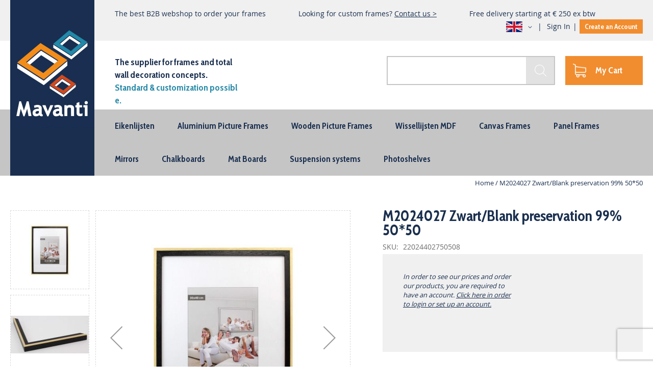

--- FILE ---
content_type: text/html; charset=UTF-8
request_url: https://www.mavanti.eu/catalog/product/view/id/15147
body_size: 11829
content:
<!doctype html>
<html lang="en">
    <head prefix="og: http://ogp.me/ns# fb: http://ogp.me/ns/fb# product: http://ogp.me/ns/product#">
        <script>
    var BASE_URL = 'https://www.mavanti.eu/';
    var require = {
        "baseUrl": "https://www.mavanti.eu/static/frontend/Buro210/style/en_US"
    };
</script>
        <meta charset="utf-8"/>
<meta name="title" content="M2024027 Zwart/Blank preservation 99% 50*50 | The supplier for frames and total wall decoration concepts"/>
<meta name="robots" content="INDEX,FOLLOW"/>
<meta name="viewport" content="width=device-width, initial-scale=1"/>
<meta name="format-detection" content="telephone=no"/>
<meta http-equiv="X-UA-Compatible" content="IE=edge,chrome=1"/>
<title>M2024027 Zwart/Blank preservation 99% 50*50 | The supplier for frames and total wall decoration concepts</title>
<link  rel="stylesheet" type="text/css"  media="all" href="https://www.mavanti.eu/static/frontend/Buro210/style/en_US/mage/calendar.css" />
<link  rel="stylesheet" type="text/css"  media="all" href="https://www.mavanti.eu/static/frontend/Buro210/style/en_US/Mageplaza_Blog/css/mpBlogIcon.css" />
<link  rel="stylesheet" type="text/css"  media="all" href="https://www.mavanti.eu/static/frontend/Buro210/style/en_US/css/styles-m.css" />
<link  rel="stylesheet" type="text/css"  media="all" href="https://www.mavanti.eu/static/frontend/Buro210/style/en_US/Amasty_ShopbyBase/css/swiper.min.css" />
<link  rel="stylesheet" type="text/css"  media="all" href="https://www.mavanti.eu/static/frontend/Buro210/style/en_US/Buro210_CategoryList/css/style.css" />
<link  rel="stylesheet" type="text/css"  media="all" href="https://www.mavanti.eu/static/frontend/Buro210/style/en_US/Interactivated_Customerreview/css/kiyohrating.css" />
<link  rel="stylesheet" type="text/css"  media="all" href="https://www.mavanti.eu/static/frontend/Buro210/style/en_US/Rootways_Megamenu/css/rootmenu.css" />
<link  rel="stylesheet" type="text/css"  media="all" href="https://www.mavanti.eu/static/frontend/Buro210/style/en_US/SolideWebservices_Flexslider/css/flexslider.min.css" />
<link  rel="stylesheet" type="text/css"  media="all" href="https://www.mavanti.eu/static/frontend/Buro210/style/en_US/mage/gallery/gallery.css" />
<link  rel="stylesheet" type="text/css"  media="all" href="https://www.mavanti.eu/static/frontend/Buro210/style/en_US/Mageplaza_Core/css/owl.carousel.css" />
<link  rel="stylesheet" type="text/css"  media="all" href="https://www.mavanti.eu/static/frontend/Buro210/style/en_US/Mageplaza_Core/css/owl.theme.css" />
<link  rel="stylesheet" type="text/css"  media="screen and (min-width: 768px)" href="https://www.mavanti.eu/static/frontend/Buro210/style/en_US/css/styles-l.css" />
<link  rel="stylesheet" type="text/css"  media="print" href="https://www.mavanti.eu/static/frontend/Buro210/style/en_US/css/print.css" />
<link  rel="stylesheet" type="text/css"  media="all" href="https://www.mavanti.eu/static/frontend/Buro210/style/en_US/css/clear.css" />
<link  rel="stylesheet" type="text/css"  media="all" href="https://www.mavanti.eu/static/frontend/Buro210/style/en_US/css/style.css" />
<link  rel="stylesheet" type="text/css"  media="all" href="https://www.mavanti.eu/static/frontend/Buro210/style/en_US/css/luuk.css" />
<link  rel="stylesheet" type="text/css"  media="all" href="https://www.mavanti.eu/static/frontend/Buro210/style/en_US/css/browsers.css" />
<link  rel="stylesheet" type="text/css"  media="all" href="https://www.mavanti.eu/static/frontend/Buro210/style/en_US/css/custom-print.css" />
<link  rel="stylesheet" type="text/css"  media="all" href="https://www.mavanti.eu/static/frontend/Buro210/style/en_US/css/responsive.css" />
<link  rel="stylesheet" type="text/css"  media="all" href="https://www.mavanti.eu/static/frontend/Buro210/style/en_US/css/luuk_responsive.css" />
<script  type="text/javascript"  src="https://www.mavanti.eu/static/frontend/Buro210/style/en_US/requirejs/require.js"></script>
<script  type="text/javascript"  src="https://www.mavanti.eu/static/frontend/Buro210/style/en_US/Amasty_Checkout/js/amastyCheckoutDisabled.js"></script>
<script  type="text/javascript"  src="https://www.mavanti.eu/static/frontend/Buro210/style/en_US/mage/requirejs/mixins.js"></script>
<script  type="text/javascript"  src="https://www.mavanti.eu/static/frontend/Buro210/style/en_US/requirejs-config.js"></script>
<script  type="text/javascript"  src="https://www.mavanti.eu/static/frontend/Buro210/style/en_US/mage/polyfill.js"></script>
<script  type="text/javascript"  src="https://www.mavanti.eu/static/frontend/Buro210/style/en_US/Rootways_Megamenu/js/rootmenu.js"></script>
<link  rel="canonical" href="https://www.mavanti.eu/catalog/product/view/_ignore_category/1/id/15147/s/m2024027-zwart-blank-preservation-99-50-50/" />
<link  rel="icon" type="image/x-icon" href="https://www.mavanti.eu/media/favicon/stores/7/favicon.png" />
<link  rel="shortcut icon" type="image/x-icon" href="https://www.mavanti.eu/media/favicon/stores/7/favicon.png" />
        
<!-- Google Tag Manager by MagePal -->
<script type="text/javascript">
    window.dataLayer = window.dataLayer || [];

</script>

<script type="text/x-magento-init">
    {
        "*": {
            "magepalGtmDatalayer": {
                "isCookieRestrictionModeEnabled": 0,
                "currentWebsite": 1,
                "cookieName": "user_allowed_save_cookie",
                "dataLayer": "dataLayer",
                "accountId": "GTM-NDCMP3P",
                "data": [{"ecommerce":{"currencyCode":"EUR"},"pageType":"catalog_product_view","list":"detail"},{"event":"productPage","product":{"id":"15147","sku":"22024402750508","parent_sku":"22024402750508","product_type":"simple","name":"M2024027 Zwart\/Blank preservation 99% 50*50","price":43.26,"attribute_set_id":"60","path":"M2024027 Zwart\/Blank preservation 99% 50*50","category":"M2024","image_url":"https:\/\/www.mavanti.eu\/media\/catalog\/product"}}],
                "isGdprEnabled": 0,
                "gdprOption": 0,
                "addJsInHeader": 0,
                "containerCode": ""
            }
        }
    }
</script>
<!-- End Google Tag Manager by MagePal -->
<script type="text/javascript" src="https://chimpstatic.com/mcjs-connected/js/users/60e28b84fbcf687c0a8f28ea5/daf6e583d31b8a5c016523f19.js" defer></script>

<meta property="og:type" content="product" />
<meta property="og:title"
      content="M2024027 Zwart/Blank preservation 99% 50*50" />
<meta property="og:image"
      content="https://www.mavanti.eu/static/frontend/Buro210/style/en_US/Magento_Catalog/images/product/placeholder/image.jpg" />
<meta property="og:description"
      content="" />
<meta property="og:url" content="https://www.mavanti.eu/catalog/product/view/id/15147/s/m2024027-zwart-blank-preservation-99-50-50/" />
    <meta property="product:price:amount" content="43.26"/>
    <meta property="product:price:currency"
      content="EUR"/>
    </head>
    <body data-container="body"
          data-mage-init='{"loaderAjax": {}, "loader": { "icon": "https://www.mavanti.eu/static/frontend/Buro210/style/en_US/images/loader-2.gif"}}'
        itemtype="http://schema.org/Product" itemscope="itemscope" class="catalog-product-view product-m2024027-zwart-blank-preservation-99-50-50 page-layout-1column">
        
<!-- Google Tag Manager by MagePal -->
<noscript><iframe src="//www.googletagmanager.com/ns.html?id=GTM-NDCMP3P"
height="0" width="0" style="display:none;visibility:hidden"></iframe></noscript>
<!-- End Google Tag Manager by MagePal -->


<script type="text/x-magento-init">
    {
        "*": {
            "mage/cookies": {
                "expires": null,
                "path": "\u002F",
                "domain": ".www.mavanti.eu",
                "secure": false,
                "lifetime": "3600"
            }
        }
    }
</script>
    <noscript>
        <div class="message global noscript">
            <div class="content">
                <p>
                    <strong>JavaScript seems to be disabled in your browser.</strong>
                    <span>For the best experience on our site, be sure to turn on Javascript in your browser.</span>
                </p>
            </div>
        </div>
    </noscript>

<script>
    window.cookiesConfig = window.cookiesConfig || {};
    window.cookiesConfig.secure = true;
</script>
<script>
    require.config({
        map: {
            '*': {
                wysiwygAdapter: 'mage/adminhtml/wysiwyg/tiny_mce/tinymce4Adapter'
            }
        }
    });
</script>
<div class="page-wrapper product"><header class="page-header"><div class="panel wrapper"><div class="panel header"><div class="header-top-info"><ul>
<li>The best B2B webshop to order your frames</li>
<li>Looking for custom frames? <a title="contact" href="/contact">Contact us &gt;</a></li>
<li>Free delivery starting at € 250 ex btw</li>
</ul></div><ul class="header links"><li class="link authorization-link" data-label="or">
    <a href="https://www.mavanti.eu/customer/account/login/referer/aHR0cHM6Ly93d3cubWF2YW50aS5ldS9jYXRhbG9nL3Byb2R1Y3Qvdmlldy9pZC8xNTE0Ny8%2C/"        >Sign In    </a>
</li>
<li><a href="https://www.mavanti.eu/customer/account/" >My Account</a></li><li><a href="https://www.mavanti.eu/customer/account/create/" >Create an Account</a></li></ul>        <div class="switcher language switcher-language" data-ui-id="language-switcher" id="switcher-language">
        <strong class="label switcher-label"><span>Language</span></strong>
        <div class="actions dropdown options switcher-options">
            <div class="action toggle switcher-trigger"
                 id="switcher-language-trigger"
                 data-mage-init='{"dropdown":{}}'
                 data-toggle="dropdown"
                 data-trigger-keypress-button="true">
                <strong class="view-engels">
                    <span>Engels</span>
                </strong>
            </div>
            <ul class="dropdown switcher-dropdown"
                data-target="dropdown">
                                                                                                <li class="view-default switcher-option">
                            <a href="https://www.mavanti.eu/stores/store/redirect/___store/default/___from_store/engels/uenc/aHR0cHM6Ly93d3cubWF2YW50aS5ubC9jYXRhbG9nL3Byb2R1Y3Qvdmlldy9pZC8xNTE0Ny8%2C/">
                                Mavanti.nl                            </a>
                        </li>
                                                </ul>
        </div>
    </div>
</div></div><div class="header content"><span data-action="toggle-nav" class="action nav-toggle"><span>Toggle Nav</span></span>
<a class="logo" href="https://www.mavanti.eu/" title="Mavanti">
    <img src="https://www.mavanti.eu/media/logo/stores/7/logo_1.png"
         alt="Mavanti"
         width="166"         height="254"    />
</a>
<div class="header-slogan"><p>The supplier for frames and total wall decoration concepts.</p>
<p><span style="color: #298aa8;">Standard &amp; customization possible.</span></p></div>
<div data-block="minicart" class="minicart-wrapper quickcart-wrapper minicart-weltpixel">
    <a class="action showcart" href="https://www.mavanti.eu/checkout/cart/"
       data-bind="scope: 'minicart_content'">
        <span class="text">My Cart</span>
        <span class="counter qty empty"
              data-bind="css: { empty: !!getCartParam('summary_count') == false }, blockLoader: isLoading">
            <span class="counter-number"><!-- ko text: getCartParam('summary_count') --><!-- /ko --></span>
            <span class="counter-label">
            <!-- ko if: getCartParam('summary_count') -->
                <!-- ko text: getCartParam('summary_count') --><!-- /ko -->
                <!-- ko i18n: 'items' --><!-- /ko -->
                <!-- /ko -->
            </span>
        </span>
    </a>
            <div class="block block-minicart block-quickcart empty"
             data-role="dropdownDialog"
             data-mage-init='{"dropdownDialog":{
                "appendTo":"[data-block=minicart]",
                "triggerTarget":".showcart",
                "timeout": "2000",
                "closeOnMouseLeave": false,
                "closeOnEscape": true,
                "triggerClass":"active",
                "parentClass":"active",
                "buttons":[]}}'
        >
                <div id="minicart-content-wrapper" class="quickcart-content-wrapper" data-bind="scope: 'minicart_content'">
                    <!-- ko template: getTemplate() --><!-- /ko -->
                </div>
                    </div>
        <script>
        window.checkout = {"shoppingCartUrl":"https:\/\/www.mavanti.eu\/checkout\/cart\/","checkoutUrl":"https:\/\/www.mavanti.eu\/checkout\/","updateItemQtyUrl":"https:\/\/www.mavanti.eu\/checkout\/sidebar\/updateItemQty\/","removeItemUrl":"https:\/\/www.mavanti.eu\/checkout\/sidebar\/removeItem\/","imageTemplate":"Magento_Catalog\/product\/image_with_borders","baseUrl":"https:\/\/www.mavanti.eu\/","minicartMaxItemsVisible":5,"websiteId":"1","maxItemsToDisplay":10,"storeId":"7","storeGroupId":"1","customerLoginUrl":"https:\/\/www.mavanti.eu\/customer\/account\/login\/referer\/aHR0cHM6Ly93d3cubWF2YW50aS5ldS9jYXRhbG9nL3Byb2R1Y3Qvdmlldy9pZC8xNTE0Ny8%2C\/","isRedirectRequired":false,"autocomplete":"off","captcha":{"user_login":{"isCaseSensitive":false,"imageHeight":50,"imageSrc":"","refreshUrl":"https:\/\/www.mavanti.eu\/captcha\/refresh\/","isRequired":false,"timestamp":1768713244}}};
    </script>
    <script type="text/x-magento-init">
    {
        "[data-block='minicart']": {
            "Magento_Ui/js/core/app": {"components":{"minicart_content":{"children":{"subtotal.container":{"children":{"subtotal":{"children":{"subtotal.totals":{"config":{"display_cart_subtotal_incl_tax":0,"display_cart_subtotal_excl_tax":0,"template":"Magento_Tax\/checkout\/minicart\/subtotal\/totals"},"children":{"subtotal.totals.msrp":{"component":"Magento_Msrp\/js\/view\/checkout\/minicart\/subtotal\/totals","config":{"displayArea":"minicart-subtotal-hidden","template":"Magento_Msrp\/checkout\/minicart\/subtotal\/totals"}}},"component":"Magento_Tax\/js\/view\/checkout\/minicart\/subtotal\/totals"}},"component":"uiComponent","config":{"template":"Magento_Checkout\/minicart\/subtotal"}}},"component":"uiComponent","config":{"displayArea":"subtotalContainer"}},"item.renderer":{"component":"uiComponent","config":{"displayArea":"defaultRenderer","template":"WeltPixel_QuickCart\/minicart\/item\/default.html"},"children":{"item.image":{"component":"Magento_Catalog\/js\/view\/image","config":{"template":"Magento_Catalog\/product\/image","displayArea":"itemImage"}},"checkout.cart.item.price.sidebar":{"component":"uiComponent","config":{"template":"Magento_Checkout\/minicart\/item\/price","displayArea":"priceSidebar"}}}},"extra_info":{"component":"uiComponent","config":{"displayArea":"extraInfo"}},"promotion":{"component":"uiComponent","config":{"displayArea":"promotion"}}},"config":{"itemRenderer":{"default":"defaultRenderer","simple":"defaultRenderer","virtual":"defaultRenderer"},"template":"WeltPixel_QuickCart\/minicart\/content"},"component":"Magento_Checkout\/js\/view\/minicart"}},"types":[]}        },
        "*": {
            "Magento_Ui/js/block-loader": "https://www.mavanti.eu/static/frontend/Buro210/style/en_US/images/loader-1.gif"
        }
    }
    </script>

            <style>
        .block-content-quickcart .quickcart-top {
            background: #000000;
            color: #FFFFFF;
            height: 50px;
            line-height: 50px;
        }
        .block-content-quickcart .quickcart-top button.close {
            height: 50px;
        }
        .block-content-quickcart .quickcart-top button.close span {
            color: #FFFFFF;
        }
        .block-content-quickcart .quickcart-top .action.close::before {
            color: #FFFFFF;
        }
        .block-content-quickcart .quickcart-bottom-container .subtotal {
            background: #F6F6F6;
            color: #000000;
        }
            </style>
</div>
<div class="block block-search">
    <div class="block block-title"><strong>Search</strong></div>
    <div class="block block-content">
        <form class="form minisearch" id="search_mini_form" action="https://www.mavanti.eu/catalogsearch/result/" method="get">
            <div class="field search">
                <label class="label" for="search" data-role="minisearch-label">
                    <span>Search</span>
                </label>
                <div class="control">
                    <input id="search"
                           data-mage-init='{"quickSearch":{
                                "formSelector":"#search_mini_form",
                                "url":"https://www.mavanti.eu/search/ajax/suggest/",
                                "destinationSelector":"#search_autocomplete"}
                           }'
                           type="text"
                           name="q"
                           value=""
                           placeholder=""
                           class="input-text"
                           maxlength="128"
                           role="combobox"
                           aria-haspopup="false"
                           aria-autocomplete="both"
                           autocomplete="off"/>
                    <div id="search_autocomplete" class="search-autocomplete"></div>
                    <div class="nested">
    <a class="action advanced" href="https://www.mavanti.eu/catalogsearch/advanced/" data-action="advanced-search">
        Advanced Search    </a>
</div>
                </div>
            </div>
            <div class="actions">
                <button type="submit"
                        title="Search"
                        class="action search">
                    <span>Search</span>
                </button>
            </div>
        </form>
    </div>
</div>
</div></header>    <div class="sections nav-sections">
                <div class="section-items nav-sections-items"
             data-mage-init='{"tabs":{"openedState":"active"}}'>
                                            <div class="section-item-title nav-sections-item-title"
                     data-role="collapsible">
                    <a class="nav-sections-item-switch"
                       data-toggle="switch" href="#store.menu">
                        Menu                    </a>
                </div>
                <div class="section-item-content nav-sections-item-content"
                     id="store.menu"
                     data-role="content">
                            
    <nav class="navigation" data-action="navigation">
        <ul data-mage-init='{"menu":{"responsive":true, "expanded":true, "position":{"my":"left top","at":"left bottom"}}}'>
            <li  class="level0 nav-1 category-item first parent"><a href="https://www.mavanti.eu/catalog/category/view/s/eikenlijsten/id/600/" ><span>Eikenlijsten</span></a><ul class="level0 "><li  class="level1 nav-1-1 category-item first"><a href="https://www.mavanti.eu/catalog/category/view/s/eikenlijsten/id/602/" ><span>eikenlijsten</span></a></li><li  class="level1 nav-1-2 category-item"><a href="https://www.mavanti.eu/catalog/category/view/s/m1015eik/id/603/" ><span>M1015Eik</span></a></li><li  class="level1 nav-1-3 category-item last"><a href="https://www.mavanti.eu/catalog/category/view/s/m2034eik/id/604/" ><span>M2034Eik</span></a></li></ul></li><li  class="level0 nav-2 category-item parent"><a href="https://www.mavanti.eu/picture-frames-aluminium" ><span>Aluminium Picture Frames</span></a><ul class="level0 "><li  class="level1 nav-2-1 category-item first"><a href="https://www.mavanti.eu/picture-frames-aluminium/profiel-m82" ><span>Profiel M82</span></a></li><li  class="level1 nav-2-2 category-item"><a href="https://www.mavanti.eu/picture-frames-aluminium/profile-m125" ><span>Profile M125</span></a></li><li  class="level1 nav-2-3 category-item"><a href="https://www.mavanti.eu/picture-frames-aluminium/profile-m109" ><span>Profile M109</span></a></li><li  class="level1 nav-2-4 category-item"><a href="https://www.mavanti.eu/picture-frames-aluminium/profile-m109-wooden-look" ><span>Profile M109 Wooden Look</span></a></li><li  class="level1 nav-2-5 category-item"><a href="https://www.mavanti.eu/picture-frames-aluminium/profile-m150" ><span>Profile M150</span></a></li><li  class="level1 nav-2-6 category-item"><a href="https://www.mavanti.eu/picture-frames-aluminium/m62-m162" ><span>M62 </span></a></li><li  class="level1 nav-2-7 category-item last"><a href="https://www.mavanti.eu/picture-frames-aluminium/profile-m135" ><span>Profile M135</span></a></li></ul></li><li  class="level0 nav-3 category-item parent"><a href="https://www.mavanti.eu/wooden-picture-frames" ><span>Wooden Picture Frames</span></a><ul class="level0 "><li  class="level1 nav-3-1 category-item first"><a href="https://www.mavanti.eu/wooden-picture-frames/m100" ><span>M100</span></a></li><li  class="level1 nav-3-2 category-item"><a href="https://www.mavanti.eu/wooden-picture-frames/m200" ><span>M200</span></a></li><li  class="level1 nav-3-3 category-item"><a href="https://www.mavanti.eu/wooden-picture-frames/m2525" ><span>M2525</span></a></li><li  class="level1 nav-3-4 category-item"><a href="https://www.mavanti.eu/wooden-picture-frames/m26" ><span>M260</span></a></li><li  class="level1 nav-3-5 category-item"><a href="https://www.mavanti.eu/wooden-picture-frames/m345" ><span>M345</span></a></li><li  class="level1 nav-3-6 category-item"><a href="https://www.mavanti.eu/wooden-picture-frames/m27" ><span>M27</span></a></li><li  class="level1 nav-3-7 category-item"><a href="https://www.mavanti.eu/wooden-picture-frames/m2024" ><span>M2024</span></a></li><li  class="level1 nav-3-8 category-item last"><a href="https://www.mavanti.eu/wooden-picture-frames/m302" ><span>M302</span></a></li></ul></li><li  class="level0 nav-4 category-item parent"><a href="https://www.mavanti.eu/catalog/category/view/s/wissellijsten-mdf/id/596/" ><span>Wissellijsten MDF</span></a><ul class="level0 "><li  class="level1 nav-4-1 category-item first last"><a href="https://www.mavanti.eu/catalog/category/view/s/m1516serie/id/597/" ><span>M1516serie</span></a></li></ul></li><li  class="level0 nav-5 category-item parent"><a href="https://www.mavanti.eu/canvas-frames" ><span>Canvas Frames</span></a><ul class="level0 "><li  class="level1 nav-5-1 category-item first"><a href="https://www.mavanti.eu/canvas-frames/m400-profile" ><span>M400 Profile</span></a></li><li  class="level1 nav-5-2 category-item"><a href="https://www.mavanti.eu/canvas-frames/m44-profile" ><span>M44 Profile</span></a></li><li  class="level1 nav-5-3 category-item"><a href="https://www.mavanti.eu/canvas-frames/m4045" ><span>M4045 Profile</span></a></li><li  class="level1 nav-5-4 category-item"><a href="https://www.mavanti.eu/canvas-frames/m45-profile" ><span>M45 Profile</span></a></li><li  class="level1 nav-5-5 category-item last"><a href="https://www.mavanti.eu/canvas-frames/u600-profile" ><span>U600 Profile</span></a></li></ul></li><li  class="level0 nav-6 category-item"><a href="https://www.mavanti.eu/panel-frames" ><span>Panel Frames</span></a></li><li  class="level0 nav-7 category-item parent"><a href="https://www.mavanti.eu/mirrors" ><span>Mirrors</span></a><ul class="level0 "><li  class="level1 nav-7-1 category-item first parent"><a href="https://www.mavanti.eu/mirrors/aluminium" ><span>Aluminium Frame</span></a><ul class="level1 "><li  class="level2 nav-7-1-1 category-item first"><a href="https://www.mavanti.eu/mirrors/aluminium/m109" ><span>Profile M109</span></a></li><li  class="level2 nav-7-1-2 category-item"><a href="https://www.mavanti.eu/mirrors/aluminium/m109-woodlook" ><span>Profile M109 Woodlook</span></a></li><li  class="level2 nav-7-1-3 category-item last"><a href="https://www.mavanti.eu/mirrors/aluminium/m062" ><span>Profile M062</span></a></li></ul></li><li  class="level1 nav-7-2 category-item parent"><a href="https://www.mavanti.eu/mirrors/hout" ><span>Wooden Frame</span></a><ul class="level1 "><li  class="level2 nav-7-2-1 category-item first"><a href="https://www.mavanti.eu/mirrors/hout/profiel-m100" ><span>Profile M100</span></a></li><li  class="level2 nav-7-2-2 category-item"><a href="https://www.mavanti.eu/mirrors/hout/profiel-m200" ><span>Profile M200</span></a></li><li  class="level2 nav-7-2-3 category-item"><a href="https://www.mavanti.eu/mirrors/hout/profiel-m260" ><span>Profile M260</span></a></li><li  class="level2 nav-7-2-4 category-item"><a href="https://www.mavanti.eu/mirrors/hout/profiel-m345" ><span>Profile M345</span></a></li><li  class="level2 nav-7-2-5 category-item"><a href="https://www.mavanti.eu/mirrors/hout/profiel-m27" ><span>Profile M27</span></a></li><li  class="level2 nav-7-2-6 category-item last"><a href="https://www.mavanti.eu/mirrors/hout/profiel-m2024" ><span>Profile M2024</span></a></li></ul></li><li  class="level1 nav-7-3 category-item last parent"><a href="https://www.mavanti.eu/mirrors/polystyrene" ><span>Polystyrene Frame</span></a><ul class="level1 "><li  class="level2 nav-7-3-1 category-item first"><a href="https://www.mavanti.eu/mirrors/polystyrene/m222" ><span>Profile M222</span></a></li><li  class="level2 nav-7-3-2 category-item"><a href="https://www.mavanti.eu/mirrors/polystyrene/m46" ><span>Profile M46</span></a></li><li  class="level2 nav-7-3-3 category-item"><a href="https://www.mavanti.eu/mirrors/polystyrene/m611" ><span>Profile M611</span></a></li><li  class="level2 nav-7-3-4 category-item"><a href="https://www.mavanti.eu/mirrors/polystyrene/m6550" ><span>Profile M6550</span></a></li><li  class="level2 nav-7-3-5 category-item"><a href="https://www.mavanti.eu/mirrors/polystyrene/m7040" ><span>Profile M7040</span></a></li><li  class="level2 nav-7-3-6 category-item"><a href="https://www.mavanti.eu/mirrors/polystyrene/m788" ><span>Profile M788</span></a></li><li  class="level2 nav-7-3-7 category-item"><a href="https://www.mavanti.eu/mirrors/polystyrene/m8821" ><span>Profile M8821</span></a></li><li  class="level2 nav-7-3-8 category-item last"><a href="https://www.mavanti.eu/mirrors/polystyrene/m9545" ><span>Profile M9545</span></a></li></ul></li></ul></li><li  class="level0 nav-8 category-item parent"><a href="https://www.mavanti.eu/chalkboards" ><span>Chalkboards</span></a><ul class="level0 "><li  class="level1 nav-8-1 category-item first parent"><a href="https://www.mavanti.eu/chalkboards/aluminium" ><span>Aluminium Frame</span></a><ul class="level1 "><li  class="level2 nav-8-1-1 category-item first"><a href="https://www.mavanti.eu/chalkboards/aluminium/m109" ><span>M109 Profile</span></a></li><li  class="level2 nav-8-1-2 category-item"><a href="https://www.mavanti.eu/chalkboards/aluminium/m109-profile-woodlook" ><span>M109 Profile - Woodlook</span></a></li><li  class="level2 nav-8-1-3 category-item"><a href="https://www.mavanti.eu/chalkboards/aluminium/m62" ><span>M62 Profile</span></a></li><li  class="level2 nav-8-1-4 category-item last"><a href="https://www.mavanti.eu/chalkboards/aluminium/m150" ><span>M150 Profile</span></a></li></ul></li><li  class="level1 nav-8-2 category-item parent"><a href="https://www.mavanti.eu/chalkboards/wooden" ><span>Wooden Frame</span></a><ul class="level1 "><li  class="level2 nav-8-2-1 category-item first"><a href="https://www.mavanti.eu/chalkboards/wooden/m100" ><span>M100 Profile</span></a></li><li  class="level2 nav-8-2-2 category-item"><a href="https://www.mavanti.eu/chalkboards/wooden/m200-profiel" ><span>M200 Profile</span></a></li><li  class="level2 nav-8-2-3 category-item"><a href="https://www.mavanti.eu/chalkboards/wooden/m2024" ><span>M2024 Profile</span></a></li><li  class="level2 nav-8-2-4 category-item"><a href="https://www.mavanti.eu/chalkboards/wooden/m260" ><span>M260 Profile</span></a></li><li  class="level2 nav-8-2-5 category-item"><a href="https://www.mavanti.eu/chalkboards/wooden/m270" ><span>M270 Profile</span></a></li><li  class="level2 nav-8-2-6 category-item last"><a href="https://www.mavanti.eu/chalkboards/wooden/m345" ><span>M345 Profile</span></a></li></ul></li><li  class="level1 nav-8-3 category-item last parent"><a href="https://www.mavanti.eu/chalkboards/polystyrene" ><span>Polystyrene Frame</span></a><ul class="level1 "><li  class="level2 nav-8-3-1 category-item first"><a href="https://www.mavanti.eu/chalkboards/polystyrene/m222" ><span>M222 Profile</span></a></li><li  class="level2 nav-8-3-2 category-item"><a href="https://www.mavanti.eu/chalkboards/polystyrene/m46" ><span>M46 Profile</span></a></li><li  class="level2 nav-8-3-3 category-item"><a href="https://www.mavanti.eu/chalkboards/polystyrene/m611" ><span>M611 Profile</span></a></li><li  class="level2 nav-8-3-4 category-item"><a href="https://www.mavanti.eu/chalkboards/polystyrene/m6550" ><span>M6550 Profile</span></a></li><li  class="level2 nav-8-3-5 category-item"><a href="https://www.mavanti.eu/chalkboards/polystyrene/m7040" ><span>M7040 Profile</span></a></li><li  class="level2 nav-8-3-6 category-item"><a href="https://www.mavanti.eu/chalkboards/polystyrene/m788" ><span>M788 Profile</span></a></li><li  class="level2 nav-8-3-7 category-item"><a href="https://www.mavanti.eu/chalkboards/polystyrene/m8821" ><span>M8821 Profile</span></a></li><li  class="level2 nav-8-3-8 category-item last"><a href="https://www.mavanti.eu/chalkboards/polystyrene/m9545" ><span>M9545 Profile</span></a></li></ul></li></ul></li><li  class="level0 nav-9 category-item"><a href="https://www.mavanti.eu/mat-boards" ><span>Mat Boards</span></a></li><li  class="level0 nav-10 category-item"><a href="https://www.mavanti.eu/suspension-systems" ><span>Suspension systems</span></a></li><li  class="level0 nav-11 category-item last"><a href="https://www.mavanti.eu/photoshelves" ><span>Photoshelves</span></a></li>                    </ul>
    </nav>
                </div>
                                            <div class="section-item-title nav-sections-item-title"
                     data-role="collapsible">
                    <a class="nav-sections-item-switch"
                       data-toggle="switch" href="#store.links">
                        Account                    </a>
                </div>
                <div class="section-item-content nav-sections-item-content"
                     id="store.links"
                     data-role="content">
                    <!-- Account links -->                </div>
                                            <div class="section-item-title nav-sections-item-title"
                     data-role="collapsible">
                    <a class="nav-sections-item-switch"
                       data-toggle="switch" href="#store.settings">
                        Settings                    </a>
                </div>
                <div class="section-item-content nav-sections-item-content"
                     id="store.settings"
                     data-role="content">
                            <div class="switcher language switcher-language" data-ui-id="language-switcher" id="switcher-language-nav">
        <strong class="label switcher-label"><span>Language</span></strong>
        <div class="actions dropdown options switcher-options">
            <div class="action toggle switcher-trigger"
                 id="switcher-language-trigger-nav"
                 data-mage-init='{"dropdown":{}}'
                 data-toggle="dropdown"
                 data-trigger-keypress-button="true">
                <strong class="view-engels">
                    <span>Engels</span>
                </strong>
            </div>
            <ul class="dropdown switcher-dropdown"
                data-target="dropdown">
                                                                                                <li class="view-default switcher-option">
                            <a href="https://www.mavanti.eu/stores/store/redirect/___store/default/___from_store/engels/uenc/aHR0cHM6Ly93d3cubWF2YW50aS5ubC9jYXRhbG9nL3Byb2R1Y3Qvdmlldy9pZC8xNTE0Ny8%2C/">
                                Mavanti.nl                            </a>
                        </li>
                                                </ul>
        </div>
    </div>
                </div>
                    </div>
    </div>
<div class="breadcrumbs"></div>
<script type="text/x-magento-init">
    {
        ".breadcrumbs": {
            "breadcrumbs": {"categoryUrlSuffix":"","useCategoryPathInUrl":0,"product":"M2024027 Zwart\/Blank preservation 99% 50*50"}        }
    }
</script>
<main id="maincontent" class="page-main"><a id="contentarea" tabindex="-1"></a>
<div class="page messages"><div data-placeholder="messages"></div>
<div data-bind="scope: 'messages'">
    <!-- ko if: cookieMessages && cookieMessages.length > 0 -->
    <div role="alert" data-bind="foreach: { data: cookieMessages, as: 'message' }" class="messages">
        <div data-bind="attr: {
            class: 'message-' + message.type + ' ' + message.type + ' message',
            'data-ui-id': 'message-' + message.type
        }">
            <div data-bind="html: $parent.prepareMessageForHtml(message.text)"></div>
        </div>
    </div>
    <!-- /ko -->

    <!-- ko if: messages().messages && messages().messages.length > 0 -->
    <div role="alert" data-bind="foreach: { data: messages().messages, as: 'message' }" class="messages">
        <div data-bind="attr: {
            class: 'message-' + message.type + ' ' + message.type + ' message',
            'data-ui-id': 'message-' + message.type
        }">
            <div data-bind="html: $parent.prepareMessageForHtml(message.text)"></div>
        </div>
    </div>
    <!-- /ko -->
</div>
<script type="text/x-magento-init">
    {
        "*": {
            "Magento_Ui/js/core/app": {
                "components": {
                        "messages": {
                            "component": "Magento_Theme/js/view/messages"
                        }
                    }
                }
            }
    }
</script>
</div><div class="columns"><div class="column main">
<div class="product-info-main"><div class="page-title-wrapper&#x20;product">
    <h1 class="page-title"
                >
        <span class="base" data-ui-id="page-title-wrapper" itemprop="name">M2024027 Zwart/Blank preservation 99% 50*50</span>    </h1>
    </div>
<div class="product-info-price"><div class="product-info-stock-sku">
<div class="product attribute sku">
            <strong class="type">SKU</strong>
        <div class="value" itemprop="sku">22024402750508</div>
</div>
</div></div>


<!-- Nothingness ... --><div class="product-order-block"><div class="price-box price-final_price" data-role="priceBox" data-product-id="15147" data-price-box="product-id-15147">


	<div class='no-prices not-logged-in'>
		<span>In order to see our prices and order our products, you are required to have an account.</span>
		<span><a href="/customer/account">Click here in order to login or set up an account.</a></span>
	</div>
</div> 
<div class="product-add-form">
    <form data-product-sku="22024402750508"
          action="https://www.mavanti.eu/checkout/cart/add/uenc/aHR0cHM6Ly93d3cubWF2YW50aS5ldS9jYXRhbG9nL3Byb2R1Y3Qvdmlldy9pZC8xNTE0Ny8%2C/product/15147/" method="post"
          id="product_addtocart_form">
        <input type="hidden" name="product" value="15147" />
        <input type="hidden" name="selected_configurable_option" value="" />
        <input type="hidden" name="related_product" id="related-products-field" value="" />
        <input type="hidden" name="item"  value="15147" />
        <input name="form_key" type="hidden" value="Pt42f3DyzfO2RNN1" />                            <div class="box-tocart">
        </div>
<script type="text/x-magento-init">
    {
        "#product_addtocart_form": {
            "Magento_Catalog/js/validate-product": {}
        }
    }
</script>
        
                    </form>
</div>

<script type="text/x-magento-init">
    {
        "[data-role=priceBox][data-price-box=product-id-15147]": {
            "priceBox": {
                "priceConfig":  {"productId":"15147","priceFormat":{"pattern":"\u20ac%s","precision":2,"requiredPrecision":2,"decimalSymbol":".","groupSymbol":",","groupLength":3,"integerRequired":false}}            }
        }
    }
</script>

<div class="product-hint">

			<span class="hint"> </span>
	
</div></div></div><div class="product media"><a id="gallery-prev-area" tabindex="-1"></a>
<div class="action-skip-wrapper"><a class="action skip gallery-next-area"
   href="#gallery-next-area">
    <span>
        Skip to the end of the images gallery    </span>
</a>
</div><div class="gallery-placeholder _block-content-loading" data-gallery-role="gallery-placeholder">
    <div data-role="loader" class="loading-mask">
        <div class="loader">
            <img src="https://www.mavanti.eu/static/frontend/Buro210/style/en_US/images/loader-1.gif"
                 alt="Loading...">
        </div>
    </div>
</div>
<!--Fix for jumping content. Loader must be the same size as gallery.-->
<script>
    var config = {
            "width": 500,
            "thumbheight": 155,
            "navtype": "slides",
            "height": 500        },
        thumbBarHeight = 0,
        loader = document.querySelectorAll('[data-gallery-role="gallery-placeholder"] [data-role="loader"]')[0];

    if (config.navtype === 'horizontal') {
        thumbBarHeight = config.thumbheight;
    }

    loader.style.paddingBottom = ( config.height / config.width * 100) + "%";
</script>
<script type="text/x-magento-init">
    {
        "[data-gallery-role=gallery-placeholder]": {
            "mage/gallery/gallery": {
                "mixins":["magnifier/magnify"],
                "magnifierOpts": {"fullscreenzoom":"5","top":"","left":"","width":"","height":"","eventType":"hover","enabled":false},
                "data": [{"thumb":"https:\/\/www.mavanti.eu\/media\/catalog\/product\/cache\/271c786e99f13c6c45c73f66dfdc354d\/d\/u\/duo-houten-fotokader-zwart-blank_6.jpg","img":"https:\/\/www.mavanti.eu\/media\/catalog\/product\/cache\/df536ffd4d95d6b4916466950bd4deb8\/d\/u\/duo-houten-fotokader-zwart-blank_6.jpg","full":"https:\/\/www.mavanti.eu\/media\/catalog\/product\/cache\/682afebe952322bbd0771e9a817b56da\/d\/u\/duo-houten-fotokader-zwart-blank_6.jpg","caption":"M2024027 Zwart\/Blank preservation 99% 50*50","position":null,"isMain":false,"type":"image","videoUrl":null},{"thumb":"https:\/\/www.mavanti.eu\/media\/catalog\/product\/cache\/271c786e99f13c6c45c73f66dfdc354d\/d\/u\/duo-zwart-blank-hoek_6.jpg","img":"https:\/\/www.mavanti.eu\/media\/catalog\/product\/cache\/df536ffd4d95d6b4916466950bd4deb8\/d\/u\/duo-zwart-blank-hoek_6.jpg","full":"https:\/\/www.mavanti.eu\/media\/catalog\/product\/cache\/682afebe952322bbd0771e9a817b56da\/d\/u\/duo-zwart-blank-hoek_6.jpg","caption":"M2024027 Zwart\/Blank preservation 99% 50*50","position":null,"isMain":false,"type":"image","videoUrl":null},{"thumb":"https:\/\/www.mavanti.eu\/media\/catalog\/product\/cache\/271c786e99f13c6c45c73f66dfdc354d\/d\/u\/duo-profieltekening_9.jpg","img":"https:\/\/www.mavanti.eu\/media\/catalog\/product\/cache\/df536ffd4d95d6b4916466950bd4deb8\/d\/u\/duo-profieltekening_9.jpg","full":"https:\/\/www.mavanti.eu\/media\/catalog\/product\/cache\/682afebe952322bbd0771e9a817b56da\/d\/u\/duo-profieltekening_9.jpg","caption":"M2024027 Zwart\/Blank preservation 99% 50*50","position":null,"isMain":false,"type":"image","videoUrl":null},{"thumb":"https:\/\/www.mavanti.eu\/media\/catalog\/product\/cache\/271c786e99f13c6c45c73f66dfdc354d\/d\/u\/duo-achterwand-30x45_9.jpg","img":"https:\/\/www.mavanti.eu\/media\/catalog\/product\/cache\/df536ffd4d95d6b4916466950bd4deb8\/d\/u\/duo-achterwand-30x45_9.jpg","full":"https:\/\/www.mavanti.eu\/media\/catalog\/product\/cache\/682afebe952322bbd0771e9a817b56da\/d\/u\/duo-achterwand-30x45_9.jpg","caption":"M2024027 Zwart\/Blank preservation 99% 50*50","position":null,"isMain":false,"type":"image","videoUrl":null},{"thumb":"https:\/\/www.mavanti.eu\/media\/catalog\/product\/cache\/271c786e99f13c6c45c73f66dfdc354d\/d\/u\/duo-houten-fotokader-zwart-blank_8.jpg","img":"https:\/\/www.mavanti.eu\/media\/catalog\/product\/cache\/df536ffd4d95d6b4916466950bd4deb8\/d\/u\/duo-houten-fotokader-zwart-blank_8.jpg","full":"https:\/\/www.mavanti.eu\/media\/catalog\/product\/cache\/682afebe952322bbd0771e9a817b56da\/d\/u\/duo-houten-fotokader-zwart-blank_8.jpg","caption":"M2024027 Zwart\/Blank preservation 99% 50*50","position":null,"isMain":false,"type":"image","videoUrl":null},{"thumb":"https:\/\/www.mavanti.eu\/media\/catalog\/product\/cache\/271c786e99f13c6c45c73f66dfdc354d\/d\/u\/duo-zwart-blank-hoek_8.jpg","img":"https:\/\/www.mavanti.eu\/media\/catalog\/product\/cache\/df536ffd4d95d6b4916466950bd4deb8\/d\/u\/duo-zwart-blank-hoek_8.jpg","full":"https:\/\/www.mavanti.eu\/media\/catalog\/product\/cache\/682afebe952322bbd0771e9a817b56da\/d\/u\/duo-zwart-blank-hoek_8.jpg","caption":"M2024027 Zwart\/Blank preservation 99% 50*50","position":null,"isMain":false,"type":"image","videoUrl":null},{"thumb":"https:\/\/www.mavanti.eu\/media\/catalog\/product\/cache\/271c786e99f13c6c45c73f66dfdc354d\/d\/u\/duo-profieltekening_11.jpg","img":"https:\/\/www.mavanti.eu\/media\/catalog\/product\/cache\/df536ffd4d95d6b4916466950bd4deb8\/d\/u\/duo-profieltekening_11.jpg","full":"https:\/\/www.mavanti.eu\/media\/catalog\/product\/cache\/682afebe952322bbd0771e9a817b56da\/d\/u\/duo-profieltekening_11.jpg","caption":"M2024027 Zwart\/Blank preservation 99% 50*50","position":null,"isMain":false,"type":"image","videoUrl":null},{"thumb":"https:\/\/www.mavanti.eu\/media\/catalog\/product\/cache\/271c786e99f13c6c45c73f66dfdc354d\/d\/u\/duo-achterwand-30x45_11.jpg","img":"https:\/\/www.mavanti.eu\/media\/catalog\/product\/cache\/df536ffd4d95d6b4916466950bd4deb8\/d\/u\/duo-achterwand-30x45_11.jpg","full":"https:\/\/www.mavanti.eu\/media\/catalog\/product\/cache\/682afebe952322bbd0771e9a817b56da\/d\/u\/duo-achterwand-30x45_11.jpg","caption":"M2024027 Zwart\/Blank preservation 99% 50*50","position":null,"isMain":false,"type":"image","videoUrl":null},{"thumb":"https:\/\/www.mavanti.eu\/media\/catalog\/product\/cache\/271c786e99f13c6c45c73f66dfdc354d\/d\/u\/duo-houten-fotokader-zwart-blank_10.jpg","img":"https:\/\/www.mavanti.eu\/media\/catalog\/product\/cache\/df536ffd4d95d6b4916466950bd4deb8\/d\/u\/duo-houten-fotokader-zwart-blank_10.jpg","full":"https:\/\/www.mavanti.eu\/media\/catalog\/product\/cache\/682afebe952322bbd0771e9a817b56da\/d\/u\/duo-houten-fotokader-zwart-blank_10.jpg","caption":"M2024027 Zwart\/Blank preservation 99% 50*50","position":null,"isMain":false,"type":"image","videoUrl":null},{"thumb":"https:\/\/www.mavanti.eu\/media\/catalog\/product\/cache\/271c786e99f13c6c45c73f66dfdc354d\/d\/u\/duo-zwart-blank-hoek_10.jpg","img":"https:\/\/www.mavanti.eu\/media\/catalog\/product\/cache\/df536ffd4d95d6b4916466950bd4deb8\/d\/u\/duo-zwart-blank-hoek_10.jpg","full":"https:\/\/www.mavanti.eu\/media\/catalog\/product\/cache\/682afebe952322bbd0771e9a817b56da\/d\/u\/duo-zwart-blank-hoek_10.jpg","caption":"M2024027 Zwart\/Blank preservation 99% 50*50","position":null,"isMain":false,"type":"image","videoUrl":null},{"thumb":"https:\/\/www.mavanti.eu\/media\/catalog\/product\/cache\/271c786e99f13c6c45c73f66dfdc354d\/d\/u\/duo-profieltekening_13.jpg","img":"https:\/\/www.mavanti.eu\/media\/catalog\/product\/cache\/df536ffd4d95d6b4916466950bd4deb8\/d\/u\/duo-profieltekening_13.jpg","full":"https:\/\/www.mavanti.eu\/media\/catalog\/product\/cache\/682afebe952322bbd0771e9a817b56da\/d\/u\/duo-profieltekening_13.jpg","caption":"M2024027 Zwart\/Blank preservation 99% 50*50","position":null,"isMain":false,"type":"image","videoUrl":null},{"thumb":"https:\/\/www.mavanti.eu\/media\/catalog\/product\/cache\/271c786e99f13c6c45c73f66dfdc354d\/d\/u\/duo-achterwand-30x45_13.jpg","img":"https:\/\/www.mavanti.eu\/media\/catalog\/product\/cache\/df536ffd4d95d6b4916466950bd4deb8\/d\/u\/duo-achterwand-30x45_13.jpg","full":"https:\/\/www.mavanti.eu\/media\/catalog\/product\/cache\/682afebe952322bbd0771e9a817b56da\/d\/u\/duo-achterwand-30x45_13.jpg","caption":"M2024027 Zwart\/Blank preservation 99% 50*50","position":null,"isMain":false,"type":"image","videoUrl":null},{"thumb":"https:\/\/www.mavanti.eu\/media\/catalog\/product\/cache\/271c786e99f13c6c45c73f66dfdc354d\/d\/u\/duo-houten-fotokader-zwart-blank_15.jpg","img":"https:\/\/www.mavanti.eu\/media\/catalog\/product\/cache\/df536ffd4d95d6b4916466950bd4deb8\/d\/u\/duo-houten-fotokader-zwart-blank_15.jpg","full":"https:\/\/www.mavanti.eu\/media\/catalog\/product\/cache\/682afebe952322bbd0771e9a817b56da\/d\/u\/duo-houten-fotokader-zwart-blank_15.jpg","caption":"M2024027 Zwart\/Blank preservation 99% 50*50","position":null,"isMain":false,"type":"image","videoUrl":null},{"thumb":"https:\/\/www.mavanti.eu\/media\/catalog\/product\/cache\/271c786e99f13c6c45c73f66dfdc354d\/d\/u\/duo-zwart-blank-hoek_15.jpg","img":"https:\/\/www.mavanti.eu\/media\/catalog\/product\/cache\/df536ffd4d95d6b4916466950bd4deb8\/d\/u\/duo-zwart-blank-hoek_15.jpg","full":"https:\/\/www.mavanti.eu\/media\/catalog\/product\/cache\/682afebe952322bbd0771e9a817b56da\/d\/u\/duo-zwart-blank-hoek_15.jpg","caption":"M2024027 Zwart\/Blank preservation 99% 50*50","position":null,"isMain":false,"type":"image","videoUrl":null},{"thumb":"https:\/\/www.mavanti.eu\/media\/catalog\/product\/cache\/271c786e99f13c6c45c73f66dfdc354d\/d\/u\/duo-profieltekening_19.jpg","img":"https:\/\/www.mavanti.eu\/media\/catalog\/product\/cache\/df536ffd4d95d6b4916466950bd4deb8\/d\/u\/duo-profieltekening_19.jpg","full":"https:\/\/www.mavanti.eu\/media\/catalog\/product\/cache\/682afebe952322bbd0771e9a817b56da\/d\/u\/duo-profieltekening_19.jpg","caption":"M2024027 Zwart\/Blank preservation 99% 50*50","position":null,"isMain":false,"type":"image","videoUrl":null},{"thumb":"https:\/\/www.mavanti.eu\/media\/catalog\/product\/cache\/271c786e99f13c6c45c73f66dfdc354d\/d\/u\/duo-achterwand-30x45_19.jpg","img":"https:\/\/www.mavanti.eu\/media\/catalog\/product\/cache\/df536ffd4d95d6b4916466950bd4deb8\/d\/u\/duo-achterwand-30x45_19.jpg","full":"https:\/\/www.mavanti.eu\/media\/catalog\/product\/cache\/682afebe952322bbd0771e9a817b56da\/d\/u\/duo-achterwand-30x45_19.jpg","caption":"M2024027 Zwart\/Blank preservation 99% 50*50","position":null,"isMain":false,"type":"image","videoUrl":null}],
                "options": {
                    "nav": "thumbs",
                                            "loop": 1,
                                                                "keyboard": 1,
                                                                "arrows": 1,
                                                                "allowfullscreen": 1,
                                                            "width": "500",
                    "thumbwidth": "155",
                                            "thumbheight": 155,
                                                                "height": 500,
                                                                "transitionduration": 500,
                                        "transition": "slide",
                                            "navarrows": 1,
                                        "navtype": "slides",
                    "navdir": "vertical",
                    "maxheight": "675"
                },
                "fullscreen": {
                    "nav": "thumbs",
                                            "loop": 1,
                                        "navdir": "horizontal",
                                        "navtype": "slides",
                                            "arrows": 1,
                                                                                    "transitionduration": 500,
                                        "transition": "dissolve"
                },
                "breakpoints": {"mobile":{"conditions":{"max-width":"1080px"},"options":{"options":{"nav":"dots","navigation":"dots"}}}}            }
        }
    }
</script>
<script type="text/x-magento-init">
    {
        "[data-gallery-role=gallery-placeholder]": {
            "Magento_ProductVideo/js/fotorama-add-video-events": {
                "videoData": [{"mediaType":"image","videoUrl":null,"isBase":false},{"mediaType":"image","videoUrl":null,"isBase":false},{"mediaType":"image","videoUrl":null,"isBase":false},{"mediaType":"image","videoUrl":null,"isBase":false},{"mediaType":"image","videoUrl":null,"isBase":false},{"mediaType":"image","videoUrl":null,"isBase":false},{"mediaType":"image","videoUrl":null,"isBase":false},{"mediaType":"image","videoUrl":null,"isBase":false},{"mediaType":"image","videoUrl":null,"isBase":false},{"mediaType":"image","videoUrl":null,"isBase":false},{"mediaType":"image","videoUrl":null,"isBase":false},{"mediaType":"image","videoUrl":null,"isBase":false},{"mediaType":"image","videoUrl":null,"isBase":false},{"mediaType":"image","videoUrl":null,"isBase":false},{"mediaType":"image","videoUrl":null,"isBase":false},{"mediaType":"image","videoUrl":null,"isBase":false}],
                "videoSettings": [{"playIfBase":"0","showRelated":"0","videoAutoRestart":"0"}],
                "optionsVideoData": []            }
        }
    }
</script>
<div class="action-skip-wrapper"><a class="action skip gallery-prev-area"
   href="#gallery-prev-area">
    <span>
        Skip to the beginning of the images gallery    </span>
</a>
</div><a id="gallery-next-area" tabindex="-1"></a>
</div>    <div class="product info detailed">
                <div class="product data items" data-mage-init='{"tabs":{"openedState":"active"}}'>
                                                    </div>
    </div>
<div class="product-extra-blocks product extra">
	<div class="container">
		<div class="block"><h3>Have you seen our Passe Partouts? <a title="Passe-partout" href="/passe-partout">View them here &gt;</a></h3></div>
		<div class="block"><h3>Want custom framing?</h3>
<p>We are there for you! Your custom order can also be delivered within 4 working days.</p>
<p><a title="Ask for our conditions &gt;" href="/tekstpagina">Ask for our conditions &gt;</a></p></div>
	</div>
</div><div class="product_below"><div class="below_left sidebar"><!-- BLOCK product.info.viewed -->
<!-- /BLOCK product.info.viewed --></div><div class="below_right">

</div></div><input name="form_key" type="hidden" value="Pt42f3DyzfO2RNN1" /><div id="authenticationPopup" data-bind="scope:'authenticationPopup'" style="display: none;">
    <script>
        window.authenticationPopup = {"autocomplete":"off","customerRegisterUrl":"https:\/\/www.mavanti.eu\/customer\/account\/create\/","customerForgotPasswordUrl":"https:\/\/www.mavanti.eu\/customer\/account\/forgotpassword\/","baseUrl":"https:\/\/www.mavanti.eu\/"};
    </script>
    <!-- ko template: getTemplate() --><!-- /ko -->
    <script type="text/x-magento-init">
        {
            "#authenticationPopup": {
                "Magento_Ui/js/core/app": {"components":{"authenticationPopup":{"component":"Magento_Customer\/js\/view\/authentication-popup","children":{"messages":{"component":"Magento_Ui\/js\/view\/messages","displayArea":"messages"},"captcha":{"component":"Magento_Captcha\/js\/view\/checkout\/loginCaptcha","displayArea":"additional-login-form-fields","formId":"user_login","configSource":"checkout"},"msp_recaptcha":{"component":"MSP_ReCaptcha\/js\/reCaptcha","displayArea":"additional-login-form-fields","configSource":"checkoutConfig","reCaptchaId":"msp-recaptcha-popup-login","zone":"login","badge":"inline","settings":{"siteKey":"6LdhK7cqAAAAAGLDcZhFj9NH5bM9OrsyigE6TfqL","size":"invisible","badge":"inline","theme":null,"lang":null,"enabled":{"login":true,"create":true,"forgot":true,"contact":true,"review":true,"newsletter":true,"sendfriend":true}}}}}}}            },
            "*": {
                "Magento_Ui/js/block-loader": "https\u003A\u002F\u002Fwww.mavanti.eu\u002Fstatic\u002Ffrontend\u002FBuro210\u002Fstyle\u002Fen_US\u002Fimages\u002Floader\u002D1.gif"
            }
        }
    </script>
</div>
<script type="text/x-magento-init">
    {
        "*": {
            "Magento_Customer/js/section-config": {
                "sections": {"stores\/store\/switch":["*"],"stores\/store\/switchrequest":["*"],"directory\/currency\/switch":["*"],"*":["messages"],"customer\/account\/logout":["*","recently_viewed_product","recently_compared_product","persistent"],"customer\/account\/loginpost":["*"],"customer\/account\/createpost":["*"],"customer\/account\/editpost":["*"],"customer\/ajax\/login":["checkout-data","cart","captcha"],"catalog\/product_compare\/add":["compare-products"],"catalog\/product_compare\/remove":["compare-products"],"catalog\/product_compare\/clear":["compare-products"],"sales\/guest\/reorder":["cart"],"sales\/order\/reorder":["cart"],"checkout\/cart\/add":["cart","directory-data","magepal-gtm-jsdatalayer"],"checkout\/cart\/delete":["cart","magepal-gtm-jsdatalayer"],"checkout\/cart\/updatepost":["cart","magepal-gtm-jsdatalayer"],"checkout\/cart\/updateitemoptions":["cart","magepal-gtm-jsdatalayer"],"checkout\/cart\/couponpost":["cart","magepal-gtm-jsdatalayer"],"checkout\/cart\/estimatepost":["cart","magepal-gtm-jsdatalayer"],"checkout\/cart\/estimateupdatepost":["cart","magepal-gtm-jsdatalayer"],"checkout\/onepage\/saveorder":["cart","checkout-data","last-ordered-items","magepal-gtm-jsdatalayer"],"checkout\/sidebar\/removeitem":["cart","magepal-gtm-jsdatalayer"],"checkout\/sidebar\/updateitemqty":["cart","magepal-gtm-jsdatalayer"],"rest\/*\/v1\/carts\/*\/payment-information":["cart","last-ordered-items","instant-purchase","magepal-gtm-jsdatalayer"],"rest\/*\/v1\/guest-carts\/*\/payment-information":["cart","magepal-gtm-jsdatalayer"],"rest\/*\/v1\/guest-carts\/*\/selected-payment-method":["cart","checkout-data","magepal-gtm-jsdatalayer"],"rest\/*\/v1\/carts\/*\/selected-payment-method":["cart","checkout-data","instant-purchase","magepal-gtm-jsdatalayer"],"authorizenet\/directpost_payment\/place":["cart","checkout-data"],"customer\/address\/*":["instant-purchase"],"customer\/account\/*":["instant-purchase"],"vault\/cards\/deleteaction":["instant-purchase"],"multishipping\/checkout\/overviewpost":["cart"],"paypal\/express\/placeorder":["cart","checkout-data"],"paypal\/payflowexpress\/placeorder":["cart","checkout-data"],"paypal\/express\/onauthorization":["cart","checkout-data"],"persistent\/index\/unsetcookie":["persistent"],"review\/product\/post":["review"],"wishlist\/index\/add":["wishlist"],"wishlist\/index\/remove":["wishlist"],"wishlist\/index\/updateitemoptions":["wishlist"],"wishlist\/index\/update":["wishlist"],"wishlist\/index\/cart":["wishlist","cart"],"wishlist\/index\/fromcart":["wishlist","cart"],"wishlist\/index\/allcart":["wishlist","cart"],"wishlist\/shared\/allcart":["wishlist","cart"],"wishlist\/shared\/cart":["cart"]},
                "clientSideSections": ["checkout-data","cart-data"],
                "baseUrls": ["https:\/\/www.mavanti.eu\/"],
                "sectionNames": ["messages","customer","compare-products","last-ordered-items","cart","directory-data","instant-purchase","captcha","persistent","review","wishlist","recently_viewed_product","recently_compared_product","product_data_storage","paypal-billing-agreement","magepal-gtm-jsdatalayer"]            }
        }
    }
</script>
<script type="text/x-magento-init">
    {
        "*": {
            "Magento_Customer/js/customer-data": {
                "sectionLoadUrl": "https\u003A\u002F\u002Fwww.mavanti.eu\u002Fcustomer\u002Fsection\u002Fload\u002F",
                "expirableSectionLifetime": 60,
                "expirableSectionNames": ["cart","persistent"],
                "cookieLifeTime": "3600",
                "updateSessionUrl": "https\u003A\u002F\u002Fwww.mavanti.eu\u002Fcustomer\u002Faccount\u002FupdateSession\u002F"
            }
        }
    }
</script>
<script type="text/x-magento-init">
    {
        "*": {
            "Magento_Customer/js/invalidation-processor": {
                "invalidationRules": {
                    "website-rule": {
                        "Magento_Customer/js/invalidation-rules/website-rule": {
                            "scopeConfig": {
                                "websiteId": "1"
                            }
                        }
                    }
                }
            }
        }
    }
</script>
<script type="text/x-magento-init">
    {
        "body": {
            "pageCache": {"url":"https:\/\/www.mavanti.eu\/page_cache\/block\/render\/id\/15147\/","handles":["default","catalog_product_view","catalog_product_view_type_simple","catalog_product_view_id_15147","catalog_product_view_sku_22024402750508","weltpixel_quickcart_sidebar"],"originalRequest":{"route":"catalog","controller":"product","action":"view","uri":"\/catalog\/product\/view\/id\/15147"},"versionCookieName":"private_content_version"}        }
    }
</script>
<div id="monkey_campaign" style="display:none;"
     data-mage-init='{"campaigncatcher":{"checkCampaignUrl": "https://www.mavanti.eu/mailchimp/campaign/check/"}}'>
</div><script type="text/x-magento-init">
    {
        "body": {
            "requireCookie": {"noCookieUrl":"https:\/\/www.mavanti.eu\/cookie\/index\/noCookies\/","triggers":[".action.towishlist"],"isRedirectCmsPage":true}        }
    }
</script>
<script type="text/x-magento-init">
    {
        "*": {
                "Magento_Catalog/js/product/view/provider": {
                    "data": {"items":{"15147":{"add_to_cart_button":{"post_data":"{\"action\":\"https:\\\/\\\/www.mavanti.eu\\\/checkout\\\/cart\\\/add\\\/uenc\\\/%25uenc%25\\\/product\\\/15147\\\/\",\"data\":{\"product\":\"15147\",\"uenc\":\"%uenc%\"}}","url":"https:\/\/www.mavanti.eu\/checkout\/cart\/add\/uenc\/%25uenc%25\/product\/15147\/","required_options":false},"add_to_compare_button":{"post_data":null,"url":"{\"action\":\"https:\\\/\\\/www.mavanti.eu\\\/catalog\\\/product_compare\\\/add\\\/\",\"data\":{\"product\":\"15147\",\"uenc\":\"aHR0cHM6Ly93d3cubWF2YW50aS5ldS9jYXRhbG9nL3Byb2R1Y3Qvdmlldy9pZC8xNTE0Nw,,\"}}","required_options":null},"price_info":{"final_price":43.26,"max_price":43.26,"max_regular_price":43.26,"minimal_regular_price":43.26,"special_price":null,"minimal_price":43.26,"regular_price":43.26,"formatted_prices":{"final_price":"<span class=\"price\">\u20ac43.26<\/span>","max_price":"<span class=\"price\">\u20ac43.26<\/span>","minimal_price":"<span class=\"price\">\u20ac43.26<\/span>","max_regular_price":"<span class=\"price\">\u20ac43.26<\/span>","minimal_regular_price":null,"special_price":null,"regular_price":"<span class=\"price\">\u20ac43.26<\/span>"},"extension_attributes":{"msrp":{"msrp_price":"<span class=\"price\">\u20ac0.00<\/span>","is_applicable":"","is_shown_price_on_gesture":"","msrp_message":"","explanation_message":"Our price is lower than the manufacturer&#039;s &quot;minimum advertised price.&quot; As a result, we cannot show you the price in catalog or the product page. <br><br> You have no obligation to purchase the product once you know the price. You can simply remove the item from your cart."},"tax_adjustments":{"final_price":43.26,"max_price":43.26,"max_regular_price":43.26,"minimal_regular_price":43.26,"special_price":43.26,"minimal_price":43.26,"regular_price":43.26,"formatted_prices":{"final_price":"<span class=\"price\">\u20ac43.26<\/span>","max_price":"<span class=\"price\">\u20ac43.26<\/span>","minimal_price":"<span class=\"price\">\u20ac43.26<\/span>","max_regular_price":"<span class=\"price\">\u20ac43.26<\/span>","minimal_regular_price":null,"special_price":"<span class=\"price\">\u20ac43.26<\/span>","regular_price":"<span class=\"price\">\u20ac43.26<\/span>"}},"weee_attributes":[],"weee_adjustment":"<span class=\"price\">\u20ac43.26<\/span>"}},"images":[{"url":"https:\/\/www.mavanti.eu\/static\/frontend\/Buro210\/style\/en_US\/Magento_Catalog\/images\/product\/placeholder\/small_image.jpg","code":"recently_viewed_products_grid_content_widget","height":78,"width":78,"label":"M2024027 Zwart\/Blank preservation 99% 50*50","resized_width":135,"resized_height":135},{"url":"https:\/\/www.mavanti.eu\/static\/frontend\/Buro210\/style\/en_US\/Magento_Catalog\/images\/product\/placeholder\/small_image.jpg","code":"recently_viewed_products_list_content_widget","height":285,"width":285,"label":"M2024027 Zwart\/Blank preservation 99% 50*50","resized_width":135,"resized_height":135},{"url":"https:\/\/www.mavanti.eu\/static\/frontend\/Buro210\/style\/en_US\/Magento_Catalog\/images\/product\/placeholder\/small_image.jpg","code":"recently_viewed_products_images_names_widget","height":78,"width":78,"label":"M2024027 Zwart\/Blank preservation 99% 50*50","resized_width":135,"resized_height":135},{"url":"https:\/\/www.mavanti.eu\/static\/frontend\/Buro210\/style\/en_US\/Magento_Catalog\/images\/product\/placeholder\/small_image.jpg","code":"recently_compared_products_grid_content_widget","height":285,"width":285,"label":"M2024027 Zwart\/Blank preservation 99% 50*50","resized_width":135,"resized_height":135},{"url":"https:\/\/www.mavanti.eu\/static\/frontend\/Buro210\/style\/en_US\/Magento_Catalog\/images\/product\/placeholder\/small_image.jpg","code":"recently_compared_products_list_content_widget","height":285,"width":285,"label":"M2024027 Zwart\/Blank preservation 99% 50*50","resized_width":135,"resized_height":135},{"url":"https:\/\/www.mavanti.eu\/static\/frontend\/Buro210\/style\/en_US\/Magento_Catalog\/images\/product\/placeholder\/thumbnail.jpg","code":"recently_compared_products_images_names_widget","height":78,"width":78,"label":"M2024027 Zwart\/Blank preservation 99% 50*50","resized_width":50,"resized_height":50}],"url":"https:\/\/www.mavanti.eu\/catalog\/product\/view\/id\/15147\/s\/m2024027-zwart-blank-preservation-99-50-50\/","id":15147,"name":"M2024027 Zwart\/Blank preservation 99% 50*50","type":"simple","is_salable":"1","store_id":7,"currency_code":"EUR","extension_attributes":{"review_html":"    <div class=\"product-reviews-summary short empty\">\n        <div class=\"reviews-actions\">\n            <a class=\"action add\" href=\"https:\/\/www.mavanti.eu\/catalog\/product\/view\/_ignore_category\/1\/id\/15147\/s\/m2024027-zwart-blank-preservation-99-50-50\/#review-form\">\n                Be the first to review this product            <\/a>\n        <\/div>\n    <\/div>\n","wishlist_button":{"post_data":null,"url":"{\"action\":\"https:\\\/\\\/www.mavanti.eu\\\/wishlist\\\/index\\\/add\\\/\",\"data\":{\"product\":15147,\"uenc\":\"aHR0cHM6Ly93d3cubWF2YW50aS5ldS9jYXRhbG9nL3Byb2R1Y3Qvdmlldy9pZC8xNTE0Nw,,\"}}","required_options":null}}}},"store":"7","currency":"EUR","productCurrentScope":"website"}            }
        }
    }
</script>

</div></div></main><footer class="page-footer"><div class="footer_newsletter_background"><div class="footer_newsletter_container"><div class="footer_newletter">
	<h4>Sign up for our newsletter</h4>
<p>Get notified about our latest news and deals</p></div><div class="block newsletter">
    <div class="title"><strong>Newsletter</strong></div>
    <div class="content">
        <form class="form subscribe"
            novalidate
            action="https://www.mavanti.eu/newsletter/subscriber/new/"
            method="post"
            data-mage-init='{"validation": {"errorClass": "mage-error"}}'
            id="newsletter-validate-detail">
            <div class="field newsletter">
                <label class="label" for="newsletter"><span>Sign Up for Our Newsletter:</span></label>
                <div class="control">
                    <input name="email" type="email" id="newsletter" data-validate="{required:true, 'validate-email':true}"/>
                </div>
            </div>
            <div class="actions">
                <button class="action subscribe primary" title="Subscribe" type="submit">
                    <span>Subscribe</span>
                </button>
            </div>
        </form>
    </div>
</div>
</div></div><div class="footer_menu"><div class="footer_block_container">
	<div class="footer_block1 footer_block">
		<h3>Categories</h3>
<p><a title="Aluminium Picture Frames" href="/picture-frames-aluminium">Aluminium Picture Frames</a></p>
<p><a title="Wooden Picture Frames" href="/wooden-picture-frames">Wooden Picture Frames</a></p>
<p><a title="All Canvas Frames" href="/canvas-frames" target="_self">Canvas Frames</a></p>
<p><a title="Passe-partouts in standard sizes or custom made" href="/passe-partout" target="_self">Passe-partouts</a></p>
<p><a title="Suspension systems" href="/suspension-systems" target="_self">Suspension Systems</a></p>
<p><a href="/mirrors">Mirrors</a></p>	</div>
	<div class="footer_block2 footer_block">
		<h3>Service</h3>
<p><a title="Contact us" href="/contact" target="_self">Contact</a></p>
<p><a title="About Mavanti" href="/about-us" target="_self">About Mavanti</a></p>
<p><a href="orderdering-payment" target="_self">Ordering &amp; Payment</a></p>
<p><a href="/shipping-charges" target="_self">Shipping &amp; Charges</a></p>
<p><a href="/damages-returns" target="_self">Damages &amp; Returns</a></p>
<p><a href="/algemene-voorwaarden" target="_self">Algemene Voorwaarden</a></p>
<p><a title="Privacy Statement" href="/privacy-statement" target="_self">Privacy Statement</a></p>	</div>
	<div class="footer_block3 footer_block">
		<h3>Features</h3>
<p><a title="Business Ordering" href="business-ordering" target="_self">Business Ordering</a></p>
<p><a title="Become a Dealer?" href="/become-dealer">Become a Dealer?</a></p>
<p><a title="Projects" href="/project">Projects</a></p>
<p><a title="Custom made frames" href="/customization">Customization</a></p>
<p><a title="Sign up to order" href="/customer/account/create/">Sign up</a></p>
<p><a title="log in to see prices" href="/customer/account/login/" target="_self">Sign in</a></p>	</div>
	<div class="footer_block4 footer_block">
		<h3>Mavanti</h3>
<p>Energieweg 14</p>
<p>4104AH Culemborg</p>
<p><a title="(+31) 0348 - 475 683" href="tel:310348475683">(+31) 0348 - 475 683</a></p>
<p><a title="bestelling@mavanti.nl" href="mailto:bestelling@mavanti.nl">sales@mavanti.nl</a></p>	</div>
</div></div><div class="footer content">
<div class="footer_safepay">
	<p><strong>Safe payment</strong></p>
<p><img title="iDeal" src="https://www.mavanti.eu/media/wysiwyg/icon-payment-ideal.png" alt="iDeal" width="50" height="32" /> <img title="Oprekening" src="https://www.mavanti.eu/media/wysiwyg/icon-payment-oprekening.png" alt="Oprekening" width="50" height="32" /> <img title="Visa" src="https://www.mavanti.eu/media/wysiwyg/icon-payment-visa.png" alt="Visa" width="51" height="32" /> <img title="PayPal" src="https://www.mavanti.eu/media/wysiwyg/icon-payment-paypal.png" alt="PayPal" width="51" height="32" /> <img title="Overboeking" src="https://www.mavanti.eu/media/wysiwyg/icon-payment-overboeking.png" alt="Overboeking" width="51" height="32" /></p></div><div class="footer_copyright">
	<p>Copyright © 2020 | Mavanti.com  -  Developed by <a title="BURO210" href="http://www.buro210.nl">BURO210</a></p></div><div
    class="field-recaptcha"
    id="msp-recaptcha-58312e2256fb5bcda606e9b5046e00ef-container"
    data-bind="scope:'msp-recaptcha-58312e2256fb5bcda606e9b5046e00ef'"
>
    <!-- ko template: getTemplate() --><!-- /ko -->
</div>

<script type="text/javascript">
    require(['jquery', 'domReady!'], function ($) {
        $('#msp-recaptcha-58312e2256fb5bcda606e9b5046e00ef-container')
            .appendTo('#newsletter-validate-detail');
    });
</script>

<script type="text/x-magento-init">
{
    "#msp-recaptcha-58312e2256fb5bcda606e9b5046e00ef-container": {
        "Magento_Ui/js/core/app": {"components":{"msp-recaptcha-58312e2256fb5bcda606e9b5046e00ef":{"component":"MSP_ReCaptcha\/js\/reCaptcha","reCaptchaId":"msp-recaptcha-58312e2256fb5bcda606e9b5046e00ef","zone":"newsletter","badge":"bottomright","settings":{"siteKey":"6LdhK7cqAAAAAGLDcZhFj9NH5bM9OrsyigE6TfqL","size":"invisible","badge":"inline","theme":null,"lang":null,"enabled":{"login":true,"create":true,"forgot":true,"contact":true,"review":true,"newsletter":true,"sendfriend":true}}}}}    }
}
</script>

</div></footer><script type="text/x-magento-init">
        {
            "*": {
                "Magento_Ui/js/core/app": {
                    "components": {
                        "storage-manager": {
                            "component": "Magento_Catalog/js/storage-manager",
                            "appendTo": "",
                            "storagesConfiguration" : {"recently_viewed_product":{"requestConfig":{"syncUrl":"https:\/\/www.mavanti.eu\/catalog\/product\/frontend_action_synchronize\/"},"lifetime":"1000","allowToSendRequest":null},"recently_compared_product":{"requestConfig":{"syncUrl":"https:\/\/www.mavanti.eu\/catalog\/product\/frontend_action_synchronize\/"},"lifetime":"1000","allowToSendRequest":null},"product_data_storage":{"updateRequestConfig":{"url":"https:\/\/www.mavanti.eu\/rest\/engels\/V1\/products-render-info"},"requestConfig":{"syncUrl":"https:\/\/www.mavanti.eu\/catalog\/product\/frontend_action_synchronize\/"},"allowToSendRequest":null}}                        }
                    }
                }
            }
        }
</script>
    <script>
        window.openMinicart = '1';
        window.shouldOpenMinicart = '1';
        window.openMinicartDisplayOptions = 'both';
        requirejs(['jquery', 'weltpixel_quickcart' ], function($, quickcart) {
            $(document).ready(function() {
                var mobileBreakpoint = 768;
                quickcart.initialize(mobileBreakpoint);
            });
        });
    </script>
</div>    </body>
</html>


--- FILE ---
content_type: text/html; charset=utf-8
request_url: https://www.google.com/recaptcha/api2/anchor?ar=1&k=6LdhK7cqAAAAAGLDcZhFj9NH5bM9OrsyigE6TfqL&co=aHR0cHM6Ly93d3cubWF2YW50aS5ldTo0NDM.&hl=en&v=PoyoqOPhxBO7pBk68S4YbpHZ&size=invisible&badge=bottomright&anchor-ms=20000&execute-ms=30000&cb=jslhsd4velfg
body_size: 48696
content:
<!DOCTYPE HTML><html dir="ltr" lang="en"><head><meta http-equiv="Content-Type" content="text/html; charset=UTF-8">
<meta http-equiv="X-UA-Compatible" content="IE=edge">
<title>reCAPTCHA</title>
<style type="text/css">
/* cyrillic-ext */
@font-face {
  font-family: 'Roboto';
  font-style: normal;
  font-weight: 400;
  font-stretch: 100%;
  src: url(//fonts.gstatic.com/s/roboto/v48/KFO7CnqEu92Fr1ME7kSn66aGLdTylUAMa3GUBHMdazTgWw.woff2) format('woff2');
  unicode-range: U+0460-052F, U+1C80-1C8A, U+20B4, U+2DE0-2DFF, U+A640-A69F, U+FE2E-FE2F;
}
/* cyrillic */
@font-face {
  font-family: 'Roboto';
  font-style: normal;
  font-weight: 400;
  font-stretch: 100%;
  src: url(//fonts.gstatic.com/s/roboto/v48/KFO7CnqEu92Fr1ME7kSn66aGLdTylUAMa3iUBHMdazTgWw.woff2) format('woff2');
  unicode-range: U+0301, U+0400-045F, U+0490-0491, U+04B0-04B1, U+2116;
}
/* greek-ext */
@font-face {
  font-family: 'Roboto';
  font-style: normal;
  font-weight: 400;
  font-stretch: 100%;
  src: url(//fonts.gstatic.com/s/roboto/v48/KFO7CnqEu92Fr1ME7kSn66aGLdTylUAMa3CUBHMdazTgWw.woff2) format('woff2');
  unicode-range: U+1F00-1FFF;
}
/* greek */
@font-face {
  font-family: 'Roboto';
  font-style: normal;
  font-weight: 400;
  font-stretch: 100%;
  src: url(//fonts.gstatic.com/s/roboto/v48/KFO7CnqEu92Fr1ME7kSn66aGLdTylUAMa3-UBHMdazTgWw.woff2) format('woff2');
  unicode-range: U+0370-0377, U+037A-037F, U+0384-038A, U+038C, U+038E-03A1, U+03A3-03FF;
}
/* math */
@font-face {
  font-family: 'Roboto';
  font-style: normal;
  font-weight: 400;
  font-stretch: 100%;
  src: url(//fonts.gstatic.com/s/roboto/v48/KFO7CnqEu92Fr1ME7kSn66aGLdTylUAMawCUBHMdazTgWw.woff2) format('woff2');
  unicode-range: U+0302-0303, U+0305, U+0307-0308, U+0310, U+0312, U+0315, U+031A, U+0326-0327, U+032C, U+032F-0330, U+0332-0333, U+0338, U+033A, U+0346, U+034D, U+0391-03A1, U+03A3-03A9, U+03B1-03C9, U+03D1, U+03D5-03D6, U+03F0-03F1, U+03F4-03F5, U+2016-2017, U+2034-2038, U+203C, U+2040, U+2043, U+2047, U+2050, U+2057, U+205F, U+2070-2071, U+2074-208E, U+2090-209C, U+20D0-20DC, U+20E1, U+20E5-20EF, U+2100-2112, U+2114-2115, U+2117-2121, U+2123-214F, U+2190, U+2192, U+2194-21AE, U+21B0-21E5, U+21F1-21F2, U+21F4-2211, U+2213-2214, U+2216-22FF, U+2308-230B, U+2310, U+2319, U+231C-2321, U+2336-237A, U+237C, U+2395, U+239B-23B7, U+23D0, U+23DC-23E1, U+2474-2475, U+25AF, U+25B3, U+25B7, U+25BD, U+25C1, U+25CA, U+25CC, U+25FB, U+266D-266F, U+27C0-27FF, U+2900-2AFF, U+2B0E-2B11, U+2B30-2B4C, U+2BFE, U+3030, U+FF5B, U+FF5D, U+1D400-1D7FF, U+1EE00-1EEFF;
}
/* symbols */
@font-face {
  font-family: 'Roboto';
  font-style: normal;
  font-weight: 400;
  font-stretch: 100%;
  src: url(//fonts.gstatic.com/s/roboto/v48/KFO7CnqEu92Fr1ME7kSn66aGLdTylUAMaxKUBHMdazTgWw.woff2) format('woff2');
  unicode-range: U+0001-000C, U+000E-001F, U+007F-009F, U+20DD-20E0, U+20E2-20E4, U+2150-218F, U+2190, U+2192, U+2194-2199, U+21AF, U+21E6-21F0, U+21F3, U+2218-2219, U+2299, U+22C4-22C6, U+2300-243F, U+2440-244A, U+2460-24FF, U+25A0-27BF, U+2800-28FF, U+2921-2922, U+2981, U+29BF, U+29EB, U+2B00-2BFF, U+4DC0-4DFF, U+FFF9-FFFB, U+10140-1018E, U+10190-1019C, U+101A0, U+101D0-101FD, U+102E0-102FB, U+10E60-10E7E, U+1D2C0-1D2D3, U+1D2E0-1D37F, U+1F000-1F0FF, U+1F100-1F1AD, U+1F1E6-1F1FF, U+1F30D-1F30F, U+1F315, U+1F31C, U+1F31E, U+1F320-1F32C, U+1F336, U+1F378, U+1F37D, U+1F382, U+1F393-1F39F, U+1F3A7-1F3A8, U+1F3AC-1F3AF, U+1F3C2, U+1F3C4-1F3C6, U+1F3CA-1F3CE, U+1F3D4-1F3E0, U+1F3ED, U+1F3F1-1F3F3, U+1F3F5-1F3F7, U+1F408, U+1F415, U+1F41F, U+1F426, U+1F43F, U+1F441-1F442, U+1F444, U+1F446-1F449, U+1F44C-1F44E, U+1F453, U+1F46A, U+1F47D, U+1F4A3, U+1F4B0, U+1F4B3, U+1F4B9, U+1F4BB, U+1F4BF, U+1F4C8-1F4CB, U+1F4D6, U+1F4DA, U+1F4DF, U+1F4E3-1F4E6, U+1F4EA-1F4ED, U+1F4F7, U+1F4F9-1F4FB, U+1F4FD-1F4FE, U+1F503, U+1F507-1F50B, U+1F50D, U+1F512-1F513, U+1F53E-1F54A, U+1F54F-1F5FA, U+1F610, U+1F650-1F67F, U+1F687, U+1F68D, U+1F691, U+1F694, U+1F698, U+1F6AD, U+1F6B2, U+1F6B9-1F6BA, U+1F6BC, U+1F6C6-1F6CF, U+1F6D3-1F6D7, U+1F6E0-1F6EA, U+1F6F0-1F6F3, U+1F6F7-1F6FC, U+1F700-1F7FF, U+1F800-1F80B, U+1F810-1F847, U+1F850-1F859, U+1F860-1F887, U+1F890-1F8AD, U+1F8B0-1F8BB, U+1F8C0-1F8C1, U+1F900-1F90B, U+1F93B, U+1F946, U+1F984, U+1F996, U+1F9E9, U+1FA00-1FA6F, U+1FA70-1FA7C, U+1FA80-1FA89, U+1FA8F-1FAC6, U+1FACE-1FADC, U+1FADF-1FAE9, U+1FAF0-1FAF8, U+1FB00-1FBFF;
}
/* vietnamese */
@font-face {
  font-family: 'Roboto';
  font-style: normal;
  font-weight: 400;
  font-stretch: 100%;
  src: url(//fonts.gstatic.com/s/roboto/v48/KFO7CnqEu92Fr1ME7kSn66aGLdTylUAMa3OUBHMdazTgWw.woff2) format('woff2');
  unicode-range: U+0102-0103, U+0110-0111, U+0128-0129, U+0168-0169, U+01A0-01A1, U+01AF-01B0, U+0300-0301, U+0303-0304, U+0308-0309, U+0323, U+0329, U+1EA0-1EF9, U+20AB;
}
/* latin-ext */
@font-face {
  font-family: 'Roboto';
  font-style: normal;
  font-weight: 400;
  font-stretch: 100%;
  src: url(//fonts.gstatic.com/s/roboto/v48/KFO7CnqEu92Fr1ME7kSn66aGLdTylUAMa3KUBHMdazTgWw.woff2) format('woff2');
  unicode-range: U+0100-02BA, U+02BD-02C5, U+02C7-02CC, U+02CE-02D7, U+02DD-02FF, U+0304, U+0308, U+0329, U+1D00-1DBF, U+1E00-1E9F, U+1EF2-1EFF, U+2020, U+20A0-20AB, U+20AD-20C0, U+2113, U+2C60-2C7F, U+A720-A7FF;
}
/* latin */
@font-face {
  font-family: 'Roboto';
  font-style: normal;
  font-weight: 400;
  font-stretch: 100%;
  src: url(//fonts.gstatic.com/s/roboto/v48/KFO7CnqEu92Fr1ME7kSn66aGLdTylUAMa3yUBHMdazQ.woff2) format('woff2');
  unicode-range: U+0000-00FF, U+0131, U+0152-0153, U+02BB-02BC, U+02C6, U+02DA, U+02DC, U+0304, U+0308, U+0329, U+2000-206F, U+20AC, U+2122, U+2191, U+2193, U+2212, U+2215, U+FEFF, U+FFFD;
}
/* cyrillic-ext */
@font-face {
  font-family: 'Roboto';
  font-style: normal;
  font-weight: 500;
  font-stretch: 100%;
  src: url(//fonts.gstatic.com/s/roboto/v48/KFO7CnqEu92Fr1ME7kSn66aGLdTylUAMa3GUBHMdazTgWw.woff2) format('woff2');
  unicode-range: U+0460-052F, U+1C80-1C8A, U+20B4, U+2DE0-2DFF, U+A640-A69F, U+FE2E-FE2F;
}
/* cyrillic */
@font-face {
  font-family: 'Roboto';
  font-style: normal;
  font-weight: 500;
  font-stretch: 100%;
  src: url(//fonts.gstatic.com/s/roboto/v48/KFO7CnqEu92Fr1ME7kSn66aGLdTylUAMa3iUBHMdazTgWw.woff2) format('woff2');
  unicode-range: U+0301, U+0400-045F, U+0490-0491, U+04B0-04B1, U+2116;
}
/* greek-ext */
@font-face {
  font-family: 'Roboto';
  font-style: normal;
  font-weight: 500;
  font-stretch: 100%;
  src: url(//fonts.gstatic.com/s/roboto/v48/KFO7CnqEu92Fr1ME7kSn66aGLdTylUAMa3CUBHMdazTgWw.woff2) format('woff2');
  unicode-range: U+1F00-1FFF;
}
/* greek */
@font-face {
  font-family: 'Roboto';
  font-style: normal;
  font-weight: 500;
  font-stretch: 100%;
  src: url(//fonts.gstatic.com/s/roboto/v48/KFO7CnqEu92Fr1ME7kSn66aGLdTylUAMa3-UBHMdazTgWw.woff2) format('woff2');
  unicode-range: U+0370-0377, U+037A-037F, U+0384-038A, U+038C, U+038E-03A1, U+03A3-03FF;
}
/* math */
@font-face {
  font-family: 'Roboto';
  font-style: normal;
  font-weight: 500;
  font-stretch: 100%;
  src: url(//fonts.gstatic.com/s/roboto/v48/KFO7CnqEu92Fr1ME7kSn66aGLdTylUAMawCUBHMdazTgWw.woff2) format('woff2');
  unicode-range: U+0302-0303, U+0305, U+0307-0308, U+0310, U+0312, U+0315, U+031A, U+0326-0327, U+032C, U+032F-0330, U+0332-0333, U+0338, U+033A, U+0346, U+034D, U+0391-03A1, U+03A3-03A9, U+03B1-03C9, U+03D1, U+03D5-03D6, U+03F0-03F1, U+03F4-03F5, U+2016-2017, U+2034-2038, U+203C, U+2040, U+2043, U+2047, U+2050, U+2057, U+205F, U+2070-2071, U+2074-208E, U+2090-209C, U+20D0-20DC, U+20E1, U+20E5-20EF, U+2100-2112, U+2114-2115, U+2117-2121, U+2123-214F, U+2190, U+2192, U+2194-21AE, U+21B0-21E5, U+21F1-21F2, U+21F4-2211, U+2213-2214, U+2216-22FF, U+2308-230B, U+2310, U+2319, U+231C-2321, U+2336-237A, U+237C, U+2395, U+239B-23B7, U+23D0, U+23DC-23E1, U+2474-2475, U+25AF, U+25B3, U+25B7, U+25BD, U+25C1, U+25CA, U+25CC, U+25FB, U+266D-266F, U+27C0-27FF, U+2900-2AFF, U+2B0E-2B11, U+2B30-2B4C, U+2BFE, U+3030, U+FF5B, U+FF5D, U+1D400-1D7FF, U+1EE00-1EEFF;
}
/* symbols */
@font-face {
  font-family: 'Roboto';
  font-style: normal;
  font-weight: 500;
  font-stretch: 100%;
  src: url(//fonts.gstatic.com/s/roboto/v48/KFO7CnqEu92Fr1ME7kSn66aGLdTylUAMaxKUBHMdazTgWw.woff2) format('woff2');
  unicode-range: U+0001-000C, U+000E-001F, U+007F-009F, U+20DD-20E0, U+20E2-20E4, U+2150-218F, U+2190, U+2192, U+2194-2199, U+21AF, U+21E6-21F0, U+21F3, U+2218-2219, U+2299, U+22C4-22C6, U+2300-243F, U+2440-244A, U+2460-24FF, U+25A0-27BF, U+2800-28FF, U+2921-2922, U+2981, U+29BF, U+29EB, U+2B00-2BFF, U+4DC0-4DFF, U+FFF9-FFFB, U+10140-1018E, U+10190-1019C, U+101A0, U+101D0-101FD, U+102E0-102FB, U+10E60-10E7E, U+1D2C0-1D2D3, U+1D2E0-1D37F, U+1F000-1F0FF, U+1F100-1F1AD, U+1F1E6-1F1FF, U+1F30D-1F30F, U+1F315, U+1F31C, U+1F31E, U+1F320-1F32C, U+1F336, U+1F378, U+1F37D, U+1F382, U+1F393-1F39F, U+1F3A7-1F3A8, U+1F3AC-1F3AF, U+1F3C2, U+1F3C4-1F3C6, U+1F3CA-1F3CE, U+1F3D4-1F3E0, U+1F3ED, U+1F3F1-1F3F3, U+1F3F5-1F3F7, U+1F408, U+1F415, U+1F41F, U+1F426, U+1F43F, U+1F441-1F442, U+1F444, U+1F446-1F449, U+1F44C-1F44E, U+1F453, U+1F46A, U+1F47D, U+1F4A3, U+1F4B0, U+1F4B3, U+1F4B9, U+1F4BB, U+1F4BF, U+1F4C8-1F4CB, U+1F4D6, U+1F4DA, U+1F4DF, U+1F4E3-1F4E6, U+1F4EA-1F4ED, U+1F4F7, U+1F4F9-1F4FB, U+1F4FD-1F4FE, U+1F503, U+1F507-1F50B, U+1F50D, U+1F512-1F513, U+1F53E-1F54A, U+1F54F-1F5FA, U+1F610, U+1F650-1F67F, U+1F687, U+1F68D, U+1F691, U+1F694, U+1F698, U+1F6AD, U+1F6B2, U+1F6B9-1F6BA, U+1F6BC, U+1F6C6-1F6CF, U+1F6D3-1F6D7, U+1F6E0-1F6EA, U+1F6F0-1F6F3, U+1F6F7-1F6FC, U+1F700-1F7FF, U+1F800-1F80B, U+1F810-1F847, U+1F850-1F859, U+1F860-1F887, U+1F890-1F8AD, U+1F8B0-1F8BB, U+1F8C0-1F8C1, U+1F900-1F90B, U+1F93B, U+1F946, U+1F984, U+1F996, U+1F9E9, U+1FA00-1FA6F, U+1FA70-1FA7C, U+1FA80-1FA89, U+1FA8F-1FAC6, U+1FACE-1FADC, U+1FADF-1FAE9, U+1FAF0-1FAF8, U+1FB00-1FBFF;
}
/* vietnamese */
@font-face {
  font-family: 'Roboto';
  font-style: normal;
  font-weight: 500;
  font-stretch: 100%;
  src: url(//fonts.gstatic.com/s/roboto/v48/KFO7CnqEu92Fr1ME7kSn66aGLdTylUAMa3OUBHMdazTgWw.woff2) format('woff2');
  unicode-range: U+0102-0103, U+0110-0111, U+0128-0129, U+0168-0169, U+01A0-01A1, U+01AF-01B0, U+0300-0301, U+0303-0304, U+0308-0309, U+0323, U+0329, U+1EA0-1EF9, U+20AB;
}
/* latin-ext */
@font-face {
  font-family: 'Roboto';
  font-style: normal;
  font-weight: 500;
  font-stretch: 100%;
  src: url(//fonts.gstatic.com/s/roboto/v48/KFO7CnqEu92Fr1ME7kSn66aGLdTylUAMa3KUBHMdazTgWw.woff2) format('woff2');
  unicode-range: U+0100-02BA, U+02BD-02C5, U+02C7-02CC, U+02CE-02D7, U+02DD-02FF, U+0304, U+0308, U+0329, U+1D00-1DBF, U+1E00-1E9F, U+1EF2-1EFF, U+2020, U+20A0-20AB, U+20AD-20C0, U+2113, U+2C60-2C7F, U+A720-A7FF;
}
/* latin */
@font-face {
  font-family: 'Roboto';
  font-style: normal;
  font-weight: 500;
  font-stretch: 100%;
  src: url(//fonts.gstatic.com/s/roboto/v48/KFO7CnqEu92Fr1ME7kSn66aGLdTylUAMa3yUBHMdazQ.woff2) format('woff2');
  unicode-range: U+0000-00FF, U+0131, U+0152-0153, U+02BB-02BC, U+02C6, U+02DA, U+02DC, U+0304, U+0308, U+0329, U+2000-206F, U+20AC, U+2122, U+2191, U+2193, U+2212, U+2215, U+FEFF, U+FFFD;
}
/* cyrillic-ext */
@font-face {
  font-family: 'Roboto';
  font-style: normal;
  font-weight: 900;
  font-stretch: 100%;
  src: url(//fonts.gstatic.com/s/roboto/v48/KFO7CnqEu92Fr1ME7kSn66aGLdTylUAMa3GUBHMdazTgWw.woff2) format('woff2');
  unicode-range: U+0460-052F, U+1C80-1C8A, U+20B4, U+2DE0-2DFF, U+A640-A69F, U+FE2E-FE2F;
}
/* cyrillic */
@font-face {
  font-family: 'Roboto';
  font-style: normal;
  font-weight: 900;
  font-stretch: 100%;
  src: url(//fonts.gstatic.com/s/roboto/v48/KFO7CnqEu92Fr1ME7kSn66aGLdTylUAMa3iUBHMdazTgWw.woff2) format('woff2');
  unicode-range: U+0301, U+0400-045F, U+0490-0491, U+04B0-04B1, U+2116;
}
/* greek-ext */
@font-face {
  font-family: 'Roboto';
  font-style: normal;
  font-weight: 900;
  font-stretch: 100%;
  src: url(//fonts.gstatic.com/s/roboto/v48/KFO7CnqEu92Fr1ME7kSn66aGLdTylUAMa3CUBHMdazTgWw.woff2) format('woff2');
  unicode-range: U+1F00-1FFF;
}
/* greek */
@font-face {
  font-family: 'Roboto';
  font-style: normal;
  font-weight: 900;
  font-stretch: 100%;
  src: url(//fonts.gstatic.com/s/roboto/v48/KFO7CnqEu92Fr1ME7kSn66aGLdTylUAMa3-UBHMdazTgWw.woff2) format('woff2');
  unicode-range: U+0370-0377, U+037A-037F, U+0384-038A, U+038C, U+038E-03A1, U+03A3-03FF;
}
/* math */
@font-face {
  font-family: 'Roboto';
  font-style: normal;
  font-weight: 900;
  font-stretch: 100%;
  src: url(//fonts.gstatic.com/s/roboto/v48/KFO7CnqEu92Fr1ME7kSn66aGLdTylUAMawCUBHMdazTgWw.woff2) format('woff2');
  unicode-range: U+0302-0303, U+0305, U+0307-0308, U+0310, U+0312, U+0315, U+031A, U+0326-0327, U+032C, U+032F-0330, U+0332-0333, U+0338, U+033A, U+0346, U+034D, U+0391-03A1, U+03A3-03A9, U+03B1-03C9, U+03D1, U+03D5-03D6, U+03F0-03F1, U+03F4-03F5, U+2016-2017, U+2034-2038, U+203C, U+2040, U+2043, U+2047, U+2050, U+2057, U+205F, U+2070-2071, U+2074-208E, U+2090-209C, U+20D0-20DC, U+20E1, U+20E5-20EF, U+2100-2112, U+2114-2115, U+2117-2121, U+2123-214F, U+2190, U+2192, U+2194-21AE, U+21B0-21E5, U+21F1-21F2, U+21F4-2211, U+2213-2214, U+2216-22FF, U+2308-230B, U+2310, U+2319, U+231C-2321, U+2336-237A, U+237C, U+2395, U+239B-23B7, U+23D0, U+23DC-23E1, U+2474-2475, U+25AF, U+25B3, U+25B7, U+25BD, U+25C1, U+25CA, U+25CC, U+25FB, U+266D-266F, U+27C0-27FF, U+2900-2AFF, U+2B0E-2B11, U+2B30-2B4C, U+2BFE, U+3030, U+FF5B, U+FF5D, U+1D400-1D7FF, U+1EE00-1EEFF;
}
/* symbols */
@font-face {
  font-family: 'Roboto';
  font-style: normal;
  font-weight: 900;
  font-stretch: 100%;
  src: url(//fonts.gstatic.com/s/roboto/v48/KFO7CnqEu92Fr1ME7kSn66aGLdTylUAMaxKUBHMdazTgWw.woff2) format('woff2');
  unicode-range: U+0001-000C, U+000E-001F, U+007F-009F, U+20DD-20E0, U+20E2-20E4, U+2150-218F, U+2190, U+2192, U+2194-2199, U+21AF, U+21E6-21F0, U+21F3, U+2218-2219, U+2299, U+22C4-22C6, U+2300-243F, U+2440-244A, U+2460-24FF, U+25A0-27BF, U+2800-28FF, U+2921-2922, U+2981, U+29BF, U+29EB, U+2B00-2BFF, U+4DC0-4DFF, U+FFF9-FFFB, U+10140-1018E, U+10190-1019C, U+101A0, U+101D0-101FD, U+102E0-102FB, U+10E60-10E7E, U+1D2C0-1D2D3, U+1D2E0-1D37F, U+1F000-1F0FF, U+1F100-1F1AD, U+1F1E6-1F1FF, U+1F30D-1F30F, U+1F315, U+1F31C, U+1F31E, U+1F320-1F32C, U+1F336, U+1F378, U+1F37D, U+1F382, U+1F393-1F39F, U+1F3A7-1F3A8, U+1F3AC-1F3AF, U+1F3C2, U+1F3C4-1F3C6, U+1F3CA-1F3CE, U+1F3D4-1F3E0, U+1F3ED, U+1F3F1-1F3F3, U+1F3F5-1F3F7, U+1F408, U+1F415, U+1F41F, U+1F426, U+1F43F, U+1F441-1F442, U+1F444, U+1F446-1F449, U+1F44C-1F44E, U+1F453, U+1F46A, U+1F47D, U+1F4A3, U+1F4B0, U+1F4B3, U+1F4B9, U+1F4BB, U+1F4BF, U+1F4C8-1F4CB, U+1F4D6, U+1F4DA, U+1F4DF, U+1F4E3-1F4E6, U+1F4EA-1F4ED, U+1F4F7, U+1F4F9-1F4FB, U+1F4FD-1F4FE, U+1F503, U+1F507-1F50B, U+1F50D, U+1F512-1F513, U+1F53E-1F54A, U+1F54F-1F5FA, U+1F610, U+1F650-1F67F, U+1F687, U+1F68D, U+1F691, U+1F694, U+1F698, U+1F6AD, U+1F6B2, U+1F6B9-1F6BA, U+1F6BC, U+1F6C6-1F6CF, U+1F6D3-1F6D7, U+1F6E0-1F6EA, U+1F6F0-1F6F3, U+1F6F7-1F6FC, U+1F700-1F7FF, U+1F800-1F80B, U+1F810-1F847, U+1F850-1F859, U+1F860-1F887, U+1F890-1F8AD, U+1F8B0-1F8BB, U+1F8C0-1F8C1, U+1F900-1F90B, U+1F93B, U+1F946, U+1F984, U+1F996, U+1F9E9, U+1FA00-1FA6F, U+1FA70-1FA7C, U+1FA80-1FA89, U+1FA8F-1FAC6, U+1FACE-1FADC, U+1FADF-1FAE9, U+1FAF0-1FAF8, U+1FB00-1FBFF;
}
/* vietnamese */
@font-face {
  font-family: 'Roboto';
  font-style: normal;
  font-weight: 900;
  font-stretch: 100%;
  src: url(//fonts.gstatic.com/s/roboto/v48/KFO7CnqEu92Fr1ME7kSn66aGLdTylUAMa3OUBHMdazTgWw.woff2) format('woff2');
  unicode-range: U+0102-0103, U+0110-0111, U+0128-0129, U+0168-0169, U+01A0-01A1, U+01AF-01B0, U+0300-0301, U+0303-0304, U+0308-0309, U+0323, U+0329, U+1EA0-1EF9, U+20AB;
}
/* latin-ext */
@font-face {
  font-family: 'Roboto';
  font-style: normal;
  font-weight: 900;
  font-stretch: 100%;
  src: url(//fonts.gstatic.com/s/roboto/v48/KFO7CnqEu92Fr1ME7kSn66aGLdTylUAMa3KUBHMdazTgWw.woff2) format('woff2');
  unicode-range: U+0100-02BA, U+02BD-02C5, U+02C7-02CC, U+02CE-02D7, U+02DD-02FF, U+0304, U+0308, U+0329, U+1D00-1DBF, U+1E00-1E9F, U+1EF2-1EFF, U+2020, U+20A0-20AB, U+20AD-20C0, U+2113, U+2C60-2C7F, U+A720-A7FF;
}
/* latin */
@font-face {
  font-family: 'Roboto';
  font-style: normal;
  font-weight: 900;
  font-stretch: 100%;
  src: url(//fonts.gstatic.com/s/roboto/v48/KFO7CnqEu92Fr1ME7kSn66aGLdTylUAMa3yUBHMdazQ.woff2) format('woff2');
  unicode-range: U+0000-00FF, U+0131, U+0152-0153, U+02BB-02BC, U+02C6, U+02DA, U+02DC, U+0304, U+0308, U+0329, U+2000-206F, U+20AC, U+2122, U+2191, U+2193, U+2212, U+2215, U+FEFF, U+FFFD;
}

</style>
<link rel="stylesheet" type="text/css" href="https://www.gstatic.com/recaptcha/releases/PoyoqOPhxBO7pBk68S4YbpHZ/styles__ltr.css">
<script nonce="icplozSmlvCjATHtiI9ynA" type="text/javascript">window['__recaptcha_api'] = 'https://www.google.com/recaptcha/api2/';</script>
<script type="text/javascript" src="https://www.gstatic.com/recaptcha/releases/PoyoqOPhxBO7pBk68S4YbpHZ/recaptcha__en.js" nonce="icplozSmlvCjATHtiI9ynA">
      
    </script></head>
<body><div id="rc-anchor-alert" class="rc-anchor-alert"></div>
<input type="hidden" id="recaptcha-token" value="[base64]">
<script type="text/javascript" nonce="icplozSmlvCjATHtiI9ynA">
      recaptcha.anchor.Main.init("[\x22ainput\x22,[\x22bgdata\x22,\x22\x22,\[base64]/[base64]/bmV3IFpbdF0obVswXSk6Sz09Mj9uZXcgWlt0XShtWzBdLG1bMV0pOks9PTM/bmV3IFpbdF0obVswXSxtWzFdLG1bMl0pOks9PTQ/[base64]/[base64]/[base64]/[base64]/[base64]/[base64]/[base64]/[base64]/[base64]/[base64]/[base64]/[base64]/[base64]/[base64]\\u003d\\u003d\x22,\[base64]\\u003d\\u003d\x22,\x22w5xbw5/Ct0nCvkEVIijDpsKAYcKKw6U7w6vDkWDDk2ktw5LCrHLCkMOKKFQgBgJIUljDg1h8wq7Dh1DDjcO+w7rDmy3DhMO2XMKIwp7CicOpKsOIJRjDjzQic8O/XEzDl8OSU8KMKMKMw5/[base64]/w6xwwrVrRMKRKnbCil3DusKPXk9COmbDksK3cjLCrns+w4E5w6o/JhE/B17CpMKpTkPCrcK1RsKPdcO1wpBpacKOYkgDw4HDj2DDjgwkw68PRTpIw6tjwqLDiE/DmT0SFEVGw4HDu8KDw6ALwoc2DsKkwqMvwrXCk8O2w7vDlAbDgsOIw6LCtFICCBXCrcOSw5tTbMO7w5tTw7PCsRpew7Vdcn1/OMOPwp9LwoDCisKew4puV8K1OcObfcKpInxNw7QXw4/CmsOBw6vCoWLCjlxoRUoow4rCsA8Jw69rDcKbwqBSdsOIOTxaeFAOaMKgwqrCtwsVKMKwwrZjSsOuK8KAwoDDu3syw5/Ci8K3wpNgw6sLRcOHwpjCpxTCjcKqwoPDisOeYcKMTifDjRvCnjPDqcKFwoHCo8Ozw71WwqsUw7LDq0DCsMOawrbCi2HDiMK8K3E8wocbw49RScK5woQ7YsKaw4nDszTDnHbDpygpw7d6wo7DrTPDv8KRf8OzwrnCi8KGw48/[base64]/DtQ5zfwzChQ/DjsKmw6Vcwq/[base64]/w6vCt8KJw5pbw7oiw6Bvw5tBw6TCj3BSwoFONCPCn8O+LsO8w4xaw47Cqw5Ow413w5HDrHbDmBLCvsKpwotxMcOjHcK/O0zClMOQSMKRwq9dw7DCgydawqgrA0/Dqz95w68hODZtZ2/Cg8OuwofDj8O2VhR1wqTDuVM1QsOYHxB9wpl/wqrCjGjCg27DhG7CmcOxwrMkw7lhwo/CiMO/HMOldDTCmcKNwoA6w6lVw5dbw79/wpQwwp5Gw5Q8GWpvw5EQM0MscRrCg0ARw7jDucK3w7jCrMOBesO4H8Oww5QRwrBVQ1zCvxAtHl8twqrDuyAzw6zDjcKDwrg/AjoEwqbDrcKLekfCs8KoL8KBAA/DgE4UBR7DjcOFW0V0QMKgNUXDgcKAAsK2VhPDmWkMworDr8OfPcKVwrjDhirDqsKwbm/Cq09Fw5tTwohawqtbcMOALwcLFBofw4AeBhPDssK4a8OEwrzDgMKbwp1YPQ/ChEXDvXNgYS3Dj8OYNsKgwodjVcKWEcKwWsOcwrMsV3dOK0DChcKlw7cQw7/CtcKRwoUjwoV3w55ZPsKbw4oydcKXw5cnJX7Dt11sdTfCqX3Chhhmw5/CihLDlMK2wojChScyEMKvcTYTLcOwW8OuwpnDhMKHw40twr/DqsOqThLDqkNdwpvDgnBkZMKnwp1WwrzDqS/CmXkFcjcyw6PDhsOEwodRwrc4w7LDv8K1GnbCssKdwqcxwrUOT8OvcgLCqcObwpTCqsOJw7/Cu2MTw6PDkRUmw6MhUAXDvMK1JTZaQw0jHcOoRMOmWkxGPsO0w5DCpG16wr0DQ3rDh04Bw6vDq2TChsKAFwsmw6/Cs1YKwqPCuwVBQEjDhxfCiiPCtsONwqDDtsOVbVzDqirDosO9Ljtlw5TChFx8wrsQWcKQCMOCfBBCwqVLVMKLLEE5wo8IwqjDr8KJNsOKUwnCmwrCv2zDgUHDt8O3w4HDoMOxwr5kNMO5LgRMTmklJBbCuE/CjwfCh3jDvlo8LMKTMsK9wpbCqTPDrVjDicK1eTLDo8KDGMOowpDDr8KVUsOKM8Kmw68KF38Bw7HCi1HClsKzw5bCgRPCk1zDswNtw4PCn8O3woY/asKuw4LClw3DqMO8HCLDssOowpQsfj13LsKCFmVbw7FwScO9wojCj8K+IcKpw4fDpsKvwprCpDB/[base64]/[base64]/[base64]/w7dEERnDr3/DiVZqHgJpw7doHWxrwo44IcOKc8KMwrbDsjPDsMKbwpzDksKVwqd+ay3CsV9mwqgHGMO9woXCvi93Lk7CvMKQA8OAKCIvw6HCr3PCvUdmwoNRw6HCl8OzTy9RCVpKYMO/[base64]/ChyPDj8KKGWRaw7YFwoPDmALDswdiKMOGw6nCssK+OUTDmsKsczTDqcKTVifCoMOMWG7Ch2kaD8K3YMO/wrDDkcKnw4XCln/DocKrwrtWVcO1woFOwoPCt1rDrDfDi8KcRi3CmCPDl8O7Il/Cs8O1w6vCmhh3KMOVIxfDgMK9GsOxesK0wowHwpNrw7rCicK3wrXDlMK2wq4Rw4nCjMOnwoLDuknDm1hoGTtNZz9bw4RHL8O2wqFhw7jDv3QXPSjCjlQqw54Ywophw5fDmDXCj1QWw7TDrjs/woTDuD/DkG4bwrpZw6oJw6A4TknCk8KkUcONwp7CgcOlwoEPwqpITUwCUmllWk7CpQAfeMKSw4/ClRJ/QSTDtGgKG8KtwqjDqMOmc8OGw4pnw7NmwrXCuBtFw6BWJTRKfiFKG8ORCcOIwr5Fw7rDssK9wr0MUsO7wqAcLMOaw452EQJbw6tCw6/CqcKmCcO6w6rCusOhwqTCrMOFQW0SES7CtzNbGMOzwpTClWjDhXjCj0bCl8O8w7gIeiTCvWvCqcKWO8KZw4UrwrRRw6LCu8KYwo9HQWbClgFsYxAiwqLDs8KCIsOVwr/[base64]/w7FUwqJTw6EAwp3Dr0DCjyzDlcKiSC3CrMO4ZCnCrMKkK3fDi8OybUdYUF5GwrDDmz0Sw5cnw4ROw7ICw7oTZCnCi1QRK8OFw7vChMOSf8KffjvDkH0pw5UOwpDCqMO2XgF/w4jDgMK/M07CgsKSw4bCkzPDuMKpw5tVBMKUwpEaIH3CpMOKwrzDqgzDjifDnMOGGljCrsOeXFrDj8K8w5IYwr7CgDYGwp/CtlnDmxTDmMOJwqPDlmwmw73DusKewqjCgGHCssKww4DDkcOXbcOPDCIOPMOnSlJ9Fnsgw4xRw5/DthHCs1PDn8OZNx/DoDLCtsO5FMK/wrDCtcOyw4kmw6nDuXHDrjNsU3c5wqLClzjDjsK+w47DtMK2K8O7w7koZx1uw4A7L3hbFhtEHsOsPyPDkMK/UyQfwqU4w5PDpMKzXcKjSzrClRNow6pNBmvCvnI/UMOawpHDokLCuHxXfsObfFVxwqTDq0wqw4ESZsOuwqjCjcOAesOTwobCu17DuFZyw4xHwr/DrsO9wpBePMKBwovDhMKBwpdrFcKzTMKkCV/CuGLCqMKkw5I0UsOcEsOqw44PDMObwo7CsGVzw6nDmgHCnDUIO3xww4tvd8K3wqXDo1DDtcKowqPDujMqXMOzQsKzFl/Dpn3CoEMEFBnDulxbKMObKy7CvcOFwo98LknDn2TDtnXCgsO2QMOdCMK3w63Dm8OjwoxxJG9two/Cl8OEFcO6IDskw5MEw5/[base64]/DhyXCtylKNMOuM3h4w4JfwqnDhcKOw5XDnsKfTz9Jw5bDkSoSw79XRzV0fRTCoxTCuFDCv8OOwq8Sw5TDt8OFw6FcNw8+SMOIw4HCjSbDm03CkcO2O8KOwqzCoVrCu8OiPMKrw5FJBBQcIMOgw6tadgjDr8OsUcKtwp3DpTc1ehvDs2Unw6YZwq/DtRPDmiE7w7zCjMKmw5hDw63CuWQdLMOdWWg1wrd/F8KXVAXCpMOVZC/DmAAPwq1CG8KFPMOwwphSZsKiDSDDhwQKwp0RwplYbAp0QcKBccKWwr1fWsKnHsOtSHV2wo/[base64]/DugIsPsKTw4UPwqYvw7Bdw7RXwqTCh3J4VsKwWsOiwocVwrfDrcOVFsONViPDpMOOw6vCmMKnwpEKK8KGw4rDuBIcR8KIwr4/WTRpcMO+wr90FEBswpl7wppLwqDDscKvw69ywrJkw77CuHkLSMKXw6rCl8OVw5zDkjnCgMKuMBcew5o/aMKFw65SN1PCumXCgH07wpXDvyDDvXDCq8KiQsOPwqNxwq3CkRPClH3DucKuCh3Do8Oyc8KXw4DDnklAey3CjsO/PlbCsyk/[base64]/DrMKqwok/w7MpwqPCmsOuw5XDgcKjKsO7WxjDs8KpFcKBThzChMK1FBrDicO2ZXfDhMKIXcOoc8OvwqQEw6wPwrJhwrLDhxnCsMOUEsKcw4LDvhXDrCI8TSnCsEAMVVLDpHzCvlTDqXfDvsKxw69Jw7bCkcOdwpoOw6s9elYVwpEnNsOda8OOE8OHwpNGw4EAw73Cmz/Du8KrCsKOw6DCpMKZw4NpRGPCiy/DvMOowp7Cp3oZQgYBwr8qDsKQw7J4a8Okwr1GwqUKWsOBGVZgwq/DnsOHHsOXw40UVDbClV3CgUHDoiwwR0DDtlXDvsOIMmsawpB2wrbCvEZwQSIBUcKZEifCm8OhcMOOwpI2asOtw5Fyw5PDk8OWw4MQw5MMw5Yaf8Kfw541L0HCijx9wooaw5PCoMObIVEQD8OuP3vCki/Cg1w5LhcGw4MlwozDn1vDgBTDrgd7woXDrj7DhmxvwqotwrfChynCg8Olwr5kAlAwbMKUw7vCncKVwrXDgMOJw4LCsG16ZcK4w4l/w5bDjcKZLkh6wrzDiU9+esK2w73CisOFKsO5w7EWKsOOP8Kmamxuw40HG8Kvw6fDvxbDusOzTCFRWD0Cwq/CrBBLwozDjTV+ZsKXwqVTY8ONw7jDqFbDsMOfwq7Dv29nMwvDiMK9NwLDsmlbeBzDgsO/w5PDgsOlwrbCv2rCt8KyEzTCscK/wpUkw6vDl0ZHwoEFE8KHJsKzw7bDjsKzYllHw7PChAAWKGF0OMK/wplVU8OWwoXCv3jDuSVzccKTOBrCtMO0wpXDs8KQwqfDpWZFegUMciZ3AcK7w7ZXRFvDksKQG8KYYTnCvS3CvzjDl8Ofw77CvjHDkMKXwqDCnsO/EMOWYcOXNlDDtHM+b8Kjw6/Di8KiwrrDt8KFw6Z4wpJww5vCl8KkR8KPwrPCsE7CoMKOIHjDtcOBwpEfEivCpMKoDMO0EsKZw6XCqsKMYQ3DvGHCucKew5F/[base64]/w5swwo7DiiplT8KVwpHDscO0cMKMw5jCisO5LMOawqbDgnINWXMiQyvCpMOGw5BkNMOfFC5Mw4TDnU/DkTbDo38pZ8OAw5c3GsKYwp4rw4rDgsORanrDocKbJGPCuELCucO5JcO4w4bCoFwdwqjCgMOow5fDgMOrwp7ChEQlEMO+JmZIw7HCrsKywpfDrcOQwp3DtcKIwpVxwp5FTsOswqTChBgtelo8w4ESWsK0wr/[base64]/[base64]/Ds8OtDiwlw43DtcOzwrHCgRpiw7XChcKAw5XCjjg+wrkSPsKZUj3CucKcw4QjXsK5PXPDikpXEmlcf8KBw7pHKgzDkmDCqyhxYmplSzzDu8OtwoPCpHLCiT01YA9nwqR4FXEowoDCncKBwoV/w7hnw5bDl8K0wrQ/w7Mcwr3DrSPClSPCnMKkwoPDvHvCsl/DnMOHwrMywoZhwr1pLMOHwo/DmHJXQ8KVwpMWUcOMZcOzSsKfKQliMMKrVcO+TVECaidOw55Mw6DDk2oXScKlGWwKwqBWFl7Co13DisO1wqgKwpDCiMKqwqfDk13Dp0oXwrcFQcOfw6lhw7fCh8OBOsKtw5XCsCZAw58cLsKQw4Uwf1g1w43DuMK/LsOow7Y6YAnCt8OkZsK1w7XCvsODw5l7LsOrwqfCosK+W8KCRyTDisOJwrPCuB7DpQvCuMKCwpjDpcKvY8Oyw47Ct8KOVybCvn/DuHbDnsO8wokdwpTDnQV/wo8KwrQPIsKSw4vCgjXDlcKzPMKIGDR5EsKwEVPDgMOvHSBKOsKcLMK/[base64]/w41vXVEEwq/[base64]/Cg3rCvS/Cuy1Cw6rDsW7DqBAbTMKtwqPCjcO6w7jDgcO1w5rCh8ObLsKvworDil7DgijDssOaYsKRLsOKDBRsw5DDpkLDgsO3EMOIQsKRYCsGZMOyR8OrXCvDkgp9YsKqw7HDvcOcw7DCoHMuw4sHw4k7w7ZzwrzCiTjDsXclwo/[base64]/DqiPDucKZwoI7KQw7wpbCtcOpwqtFw71RFMOvUxM2wojCmMKoHEHDoyLCnABbEcOOw7dBNcOAXX5Rw7HDgQUsaMKqVMKCwpfDvsOMNcKSwpPDgETCiMKcE3MkTBAddlDDmhvDh8OcA8KZKsKoSkDDmyYoSwYARcOow5Y9wq/DuyY+XGR4FcOHwrtIQH5wQCxmw45FwoM3IFx+F8Osw6Nzwrk+Z1FgFnRcMDzCkcOENDsvwrDCoMKJB8K4D3zDry/CqzI2TQfDgMKgasKSXMOwwp7DimbDpBljw5XDlQPCucO7woMnVsO+w593wrwrwpXDqcO9w6XDo8KGOMOJGRsQBcKhJ2AZTcKqw73DmBDCmMOVwrLCrsOcVSLDsi9re8OtLDPDh8O6PcOFWX7CusO0e8OLBsKYw6LDuQQEw5c+wprDjsKmwoFzYDTDscO/[base64]/DmcKrw6fDqC52w4vCosKlwrMVw7zCpwXChcOewo3CjsK2woErMSrCllV0SsOAX8KNdsKNDcOJTsOzwoNxDgrCpMK/ccOZfDhLCsKdw4Q9w6XDpcKSwqg4w7/Dn8OOw53Ds2FdYzhqShJtJw7DgcKXw7TCt8OxZygAUynCrMKQeWxDw6UKGHoWwqd7dSILKMKXw6LDsRc/[base64]/[base64]/DtGMCwpJKw6bCuVkbVycVw47DvFpBwofDkcK3w58Cw6IQw4/CncOrMCoxLjnDhXViecOYIcOcN1rCi8OMY1R8w63Do8Orw6jDmF/DtMKAZ38qwoldwr/[base64]/CkXvDo1I9dsKuXTDCgHhnX8KELMOMOcOIw4/DmsKBDkIPw7jCrMOpw40Ncjp/e2nCoBJpwqPCgsKse17Cu3pnPRPDpBbDrsKrIkZECUrDrmxZw54jw5/Cq8OtwpfDv3rDgcK+IMOJw7zCmTQgwq3DrFrDq1gefA/DogRNwqEDWsOdwrIgw5hawok5wp4Sw6FQNMK7w6xJw5zDqTZgCDDDisOFXcOkBcOfwpEeOsO0PB/CinMNwprCnB3DiEBywokxw5MLHkUaDALDignDh8OVQsOTXQbCu8KHw4VxBxlVw77CisK+WjrDlxJ/w7fDjsKhwpvClMKTRMKDYRt2RAx7wr8iwrl8w6BRwpDCs0zCplHDniZrw4/DgX84w59oQXlxw5jDhRvDmMKaITB+ZWrDoXbDs8KAbE/CucOVwoNRCzYDwrA5e8KME8KXwqF9w4QLasOFQcKFwqtewp/DsUHDnMO7woApTsKywq9mYHLCu1dAPcOTUcOaCsO+YsK/cEnCtg3DuW/DpWHDhAvDmMKxw5ZOwo9WwpPDmMKIw6fCki5dw4QKCcKIwoLDkcKXwo7ChBwZXsKAWcOow7IePkXDq8KewopVN8KhU8OPFhfDksKpw45DEwppezfCoA3DmMKoND7Dult6w67DmiDClTPDiMKuAG7CvWbCscOuFE0Cwo8Mw7M7N8OgTFh8w6HClGXCtMOaLnfCvE/Cuyxmwq3CknnChcO+w5jCk2dnYsKDe8KRwqBBZsK6w5Mmc8KgwpDDpl1/cgZjB0rCqiNmwooGPVwNfDg5w50jwpTDqQJfIMOBcgPDvwjCumTDhMOXR8KEw6Jbez45wrsbQ0IVFcO0TTZ2wovDu3E+wqtXT8OUbDVxUsOLw7fDiMKdw4/DvsOgNcOPwq5fHsOGworDuMO8wrTDpkYQBRXDr0YCwpnCuEvDkh1zwrAVNsOQwp/DkcOxw4jClMOaGH3DgH9hw6TDqMK8HcOqw7IYw6vDgETCnxzDjUbCr0xFT8KOcC7DrxZCworDrUU6wotCw4sGMEHDrsOpDMKbVcObVsOLUcKwbMOfAi1SJMKYbcOFZ35jwqfCqTbCjlDCpjHClE/Dg3plw4MseMO8TmJNwrnDmShjJm/CgGBrwo/DumnDqMK1w5jCqWwXw43DpS5PwoLCrcOIwr/DtcKkFjrChcKMEBpYwo8Qw6tNwoLDqW3Csi3DpX5Ef8KHw48XVcKnw7E1A1zDgMKRbzold8Oaw6jDg17DqTkaV2pxw63Dq8OOYcO4wp80wo1hwosew6ZjfsKRw5/Du8OuDnvDrcOkwqXClcOpKkbCk8KNwonCgmLDtFPDrcOBTzQ1ZsKkw5oZw4vDokTDusO5A8KwVzvDuWrDi8KNPcODMmgMw6NCRsOIwpIHFMO6GWAuwqnCncORwpZ2woQDNkfDjlICwqTDrMK9wozDhsKcw6t/[base64]/DtsOCQcOzIC1iVzvDoMKzOsOHG8OHDHDCpMKcAsKrYx/DhibDj8ODDsKkw6xfwo3ClMO0wrHDr08PL1/Crkw7wq7CnMKYQ8KBwovDhRDCs8KtwrTDrcKDembCi8Otf3Qfw5pqNULCgcKUw4HDr8OmH2VTw5okw5nDs1d/w5MQSxnCuABpwpzDgW/Dv0LCqMKSZGLDqsOHw73CjcKHw7ArHHI3w6RYJ8KvdcOyP2zCgsK8wqfCrsOsHsOgwpsrXsKZwq3CpMOpw7IqFMOXRMK7SEbClcOjwqB9wpJ/w5rCnGzCssOvwrDCqgzDucOwwprDvsKiYcOPEHIRw4HCkywOSMKiwqnDicKvw4rCpMKmbcKPw5TChcKeVsOuw6vDjcK9wqfCsHYbIxQjw6fCokDCmSE/[base64]/[base64]/[base64]/w7HCvmAMOsOEw7IVAXFgVWk3ZGkueMOrw5t9WyLDoFvCs1JjKXXCh8Khw55JZCt3wq9cGWZ7LFZfw5hlwosqw4wLw6bCoDvDul7ChhjCpCHDtEdhHCstVX7CpDZaEsO8wpnDjD/DmMO+dsKoCsOfw6nCtsKaMsK2wrhuwrHDsynCocKCbmMHEw9mwp0OH14jw7Qqw6ZCBsOeTsOywqcZTWnCsj/CrmzCmsKewpVNdg5WwofDtMKVK8O+PMKswovDmMK1V0gSAjXColzCqsKnXMKQTMO1VxfCsMKLF8KoVsKeGMO9w5rDjCPCvAQMd8OEw7PCjB3DiiohwrXCpsONw6rCrsKcBnfCl8KYwoItw57Cq8Ozw4rDt2fDssKjwrLDqxzCisKdw4HDkUrDgMKPXBvChcKUwq/DlibCgSnDiVsdwrJ4TcOyTsOWw7TCozPCgcKxw4R7QMK0wpzCisKSUkYdwq/DvEjCnMKiwox2wrc+H8KVM8KjAsOXRCsAwoJ0C8KFwqTCvk/[base64]/NcKPLxDDun/CtcO0w4XCsm/[base64]/CvnEkw7s7wofChVlwwrB6wrk5GFvDmEhUe11Cw77CgsOxC8KtPwvDicOewppHw4PDmsOGccK8wrN8w51JPXQKwqh6PGnCiTPCkCTDjn3DijrCh0p7w6PCqT/[base64]/Clw5aIcK3w5nDv18tRcKfeXfDkcKiw73DtcKaLsOZfcOhwrTClB7DiglJMAjDgMKuIcKvwrHCgGzDh8Kqw7VDw4vCsk3CumrCh8Owc8O7wpU4fMOXw7TDp8O/w7d1wrvDj2nCsj9PSwQyG1wSb8OQUFvCvSHDjsOgwofDgsOLw4cIw7fDoFN6w71+woLDkcK2UjkBB8KLfMOWe8OTwp/ChsKdw7zCvXbClT4/BcKvU8KoBMODGMKuw7/ChlE0wrnDkEJBwqJrw48uw6zCgsOhwrLDhgzCt03DgsKYFQvDoHzCmMOFFyNgw6FlwoLDpMOXw68FLCXCj8KbPRZXTh0XdcKsw6hSwqM/[base64]/DjDRcw6soNg/[base64]/Dv3hAwofCtWM5woLCsy58GRjDvcOYw6gqw4tLZBLCp1dqwr3Cm3k5KkLDmMOjw7zDhQF2ZsKCw4Ivw5/CncOFwpTDucOTH8K7wrsdL8O/U8KHaMOBFlwTwoLCscKPMcK5XDlPC8O+A2vDgsOvw4t8bjjDi1HCjx3CkMOaw7rDmizCvSrCqcOowqUew51ew78RwqvCp8KvwoPCuyN9w5Zmem/DqcKJwpwvcXAfZ09FFz3DpsKCDigkPVlIRMOkbcOhDcOvKk3CsMOrKxfDpMKkDcKmw63DljN2CTc8wqc8ScOlwoLCizJjUsO+dijDoMOJwqJfw6geJMODKhnDuBvCkDstw7t4w6XDpcKQwpbDhU0RPnZbcsOoJsOHC8Oqw5zDmwtSwo/CqMO1MxMFe8OyasObwoHCu8OaFRjDjcK2w6w7wpoAViTDgsKiSC3ChFBgw67Ch8KOc8KDwrbCu0kFwpjDocKgG8KDAsODwoIPCHbCgQ8XV15KwrzCuTYBDsK1w5DCohbDlMOfwooWDADCuk/[base64]/[base64]/W8OfP8OoDTvDrgppPcOhAhXCslXDl3QEwo5KJ0/DswN3w7UrbjrDsWbDicKAVFDDlArDpWPDj8ONanAvEXIewpdLwpYuwrp+aVNhw4zChMKMw5DDvRYUwrwNwrPDn8O9w6kowoPDhsOQZEsawptXSA9fwq3Cr0VndsOnwrXChk4LQBTCrmhJw7jCjkxJw5/Ci8OWZQZJRTzDpx3Cjk88NGxEw7Mjw4ACSMKYw4jCj8KAG3Acw5ULARTCjcKZwoIYwrAlwp3CrSzDscKtOTbDtD92X8K/[base64]/KMOBwo5Ww4nDvcODXhHDjMKIwrd5F8ObXV7DpT8xwp1bw4FEBXAewrvDrcOlw7UuODhpVDXDlMOnEcKXH8O1w4ZtaCERwp1Cw67Crm5xw7HCqcK3d8OlNcKDbcKeTlDDhk90UFrDmsKGwoszEsOBw6bDhcK/TlfDij/Dp8O+UsKTwpItw4LCp8ORwqPCg8Kid8Oaw4HCh0MhCcOPwofClcO2GHHDnhQFDcO3f19Hw47DgsOIeFzDuSoGUcO3w71eYXBeTAfDl8Onw45qQcO/DXvCrjzDlcKJw4cSwpBwwrLDmXjDkxYfw6TCvMKfwp5pNcORSsOrIXXDtcOEHAkcwrFTf0wfcRPCoMOkwpsPUn5iScKkwovChnDDvsKgw6Nuw7d/wqTDl8KuNkcwesOQJRDCpgjDnMONw4hlNXvCqcK4SGHDg8Kgw4EMw7dVwrhHCFHDvcOIEsKxc8K9WV4GwrDDhnpSAzLClXxOKcKiDTslwo/Cn8OsPXnDh8K/JcKnw4PCscOKGcO7wq9uwqHDt8OgHcOAw7nDj8OOSsOjfEfDixzCsSwSbcOmw4fDg8Oyw49Qw7wYcsKhwolpZwfDvAIdLcO3MMOCTA8Vwrk0YMOIAcKmwpbCqsOFwoFvSmDCusOLw7zDnw7DuCDCqsOiBsOnw7/DuW/[base64]/DsR7Dvm/[base64]/DhhvCqcOGTm3Cq1bCvXlpFwgSw5kkZ8OpAsKyw4jDqw/[base64]/wr57EMKeMcKnXzvCqcOiwrTCi8OlWcOnN34lH2x3wo/Crnwzw4/DuEfCk1M1wqTCqMOJw63DnDbDj8KDIREJF8O2w7XDgl8NwrrDlsOcwpHDkMKhEBfCrkFFDQtGdwDDqmzCi0/Dtlwnwo0zwr3Do8OuVnx/w7rDqMOVw6QIbn3Dm8KfcsK2UcO5QMKUw4wmDG9mw4tCw63CmxzDnsK8K8KTw5zDm8OPwo3Di1AgcW5hwpRABcOMw40XCh/CpBXCj8Ojw7XDhcKZw6DDgsOkEXjCssK6wpPDiQHCtMOkLSvCu8KiwrXCk3DChRonwq8xw7DCsMOGcHJgBFnCkMKBwpnDncKQDsKnecO2d8KGe8KLS8OKCDjDpShiIMO2wp/CmcKxwrPCkDgeM8OMwonDkcO5GFoZwpDDj8KdD0bDuVQiTiLCrA8KTsOeUx3DtzwsdVvCocKoQnfClEIIw7VbHcO7OcK1w5fDvMOwwqNQwrXCsxTCp8K8w5HClUIvw5TCkMKBwo9fwppnAsO2w6pfBMKdamUtwpfDgsOLwp9rwo9Fw4HCtcKTHcK8DcOOPMO/XcKsw5o8awXDinHCsMKzwpcNSsOJZcK7JCjDgcKUwp4hwpfChD/[base64]/Dt8K9wrhOQR47wobCqsOcZWHCiMKMR8KAw7Mmw68PIcOCB8OVfcK1wrMkJ8KwBm/CjnwHQ1k/w4bDh30ZwoLDncKib8OPUcOdwrLDmsKjZS7Dk8OPDiQEwoTDrsK1AMKLACzDq8KRRnDCuMKHwqk+w4dww7LDkMORUXhwdsOleFnCnzN/HMK9FxPCr8KQwqlhZTjCi0XCr2HCnBXDsWw1w5BAw67CiFvCrQBjQMOcOQ4gw7zDrsKeaUrClh7CisO+w4c7wos/[base64]/Dvk3CpzvCjcK1wrVqKGDCt8KwKMO+wrV/N3rCp8KGP8KMw4TCr8OKR8KLNjMLQ8OiDDYqwp/[base64]/DlcKFwq7DlcKhwoNoRB9wJiwnwrzDoGQDw7JCbCTDnnzDjMKyMcOcw4/DlgVGUhnCqmXDrGPDgMONLsKdw5HDih7CkwLDkMOZNV4QOsO5IsOkN0EdVjtNw7jDvWJeworCkMKrwp8uw7nCu8Kvw7w4B3UjdMO7wqzDt05/R8OCGAJmc1sBw5A6f8KUw6jDrkNxOUMwFMOwwoUmwr4wwrXCncOdw5oIZsOhTsOlRifDocOZwoFmI8OvdVtNaMKADT/CuHkzw6sjEcOJM8OEwpNKQD83YMK0GVPCjUAqADfChwTDrhptTsK+w57Ct8OIZQJKwokmw6Z5w6xQYxcUwqMTw5DCvyPDmcKwPkkuJ8OCJhovwo4jX2AiCnoEahoOIsK5R8OqU8OXCjTDqSHDhk5vwpImRTUlwpHDt8ORw6LDk8KvXF7DswdgwrR/w6RgTsKESn3DiU19bMOcW8KEw57CpMObCVkRYcOGHGtWw5/CnmE3J0p8T21wWmczfcK/U8KEwoojNcOSLsKcGcKLIsO0CsKHFMKtOsORw4RXwpw9TMKlwpkfS1VDHExrYMKAQSIUKFEyw5/DnMOLw5A7w5dIw51two99NVRmNUTCl8OFw4AWH0bDjsOWBsKQw7DDocKrRsKmajPDqmvCjCABwqXCkMOzdgnCqsKDf8Kmwox1w6XDinlPwr9KA0sxworDlErCpMOBL8O4w47DoMOOwp/DtCvDh8KaZsONwrQvw7bDvMKMw4nDhsKjbcKsVl5zQcOpJAXDqAjDk8KOH8OywpfDucOMOi01wqzCkMOlwpkEw7XChRfDk8O5w6/Dt8ORwp7Ch8Ozw59wMSNfFC3DmkMKw4QXwr5bOlx9GXDDhcOCw7bCl1XCq8KyGx7Cm1zCjcKjLcKELWbCkMOhLMK/[base64]/ClAB1c8O6wpLDsMKBwroKKcK7W8K9wrMGw7LCnUZUbsOUWsOOSQQow7jDqHZSw5E1DMOCasOVBAvDlnMqH8Okw7/CqDjCj8OVXsOYTW45UlokwrBTNjfCtX4Tw7bClFLDgnILSD3CnlXDnMOiw4YowoTDscK5LsODVixYRsOywq8qLGLDlcK3IsKHwo7CmxZEMcOHw7kfYsKuw5sLdSZDwpJ/w6PCsk9EVcOKwqbDsMOgDcKxw7Vnwp1HwqFhwqJKKSdUwr/Cq8O3CS7CjQsMUcOwF8KvM8Knw6hSVB3DgMOQw6PCscK6wrnCtDjCqWjDugDDuGTCkRjCgcKPw5HDrmTCgURubsKwwpXCvhjCjXHDtVkPw5cUwrvDlcKTw4/DrRsaVsO2wq/DnMKnfcO2wr7DoMKEwpXCuCFWw75IwqRxw6ECwqzCrRBTw5F3IEHDm8OESALDh0fCocOtN8Okw7B3w5I1KMOswofDusOLAljCuDI/HybDry5SwqQ3w5/DnW9/WnDCml8YAcK+S19uw4FJHwprwpnDosKcHG1Mw7tTwotuw6cqH8OHfsODw4bCoMKvwq7CocORw5RlwqPCri5gwqfDiCPCmcKVBxXCk3TDlMOmNcOwDzQCw5Ygwo5JAUPCkQRrwqQkwrpvOi0ZUMOSAMOLasKeEcOkw6pkw5bCjsO8KHLCkQFmwqMnMsKLw5fDsE9jUU/[base64]/w5xabsOGwqvDn8OqITTCpWvDgcK3w7oYwr8Sw4QdI0jCiXBww4kRcxnCncKzMsOaVmvCkkooGMO2wqYhcWEkQMOuw4jDnXgqwpjDr8Obw47DjsOcQB1EcsK6wprCkMOnRRnDnMOow4rCsAnCpcKvw6PCnsOyw69SFjTDocKrecOaDTTDvsOdw4LDlyIiwp/DqV0iwo7CtjQ+wpnCnMKSwqJwwqYtwovDi8KPbsOhwoDDqAt7w4ocwp1Xw67DlcO+w7I5w7drI8OAISjDlQXDjMK8w7snw64Vw6Inw7QWcRoGO8K3FsKOwpwGLXPDpiHDgsOARnwoUcK7FnV0w6trw6DDscOOwpbCi8KMIMOLaMKEUVrCmsKzKcKSwq/CocOmL8KowrPClQDCpGjCuAbCt2gRKcOvAsOdV2DCgsKrHAEcw6DCgGPCtXdUw5jCv8KWw6R9wrjCrsOnAsK0McKcL8KHwoQqIDvCuHBdXjbCvsO4VyYZHsKFwrMQwpYYbsO9w5hRwqlTwqdVSMO9OMO+w5BnVXRvw7dowrnCkcOBeMK5SSDCr8Osw7Niw7/[base64]/CncKzTsOsQsOhMcKnOMOywrRCLQDDi8O/G1HDv8Kbw4AxNMOAwpZHwrLCjzdHwrPDr0AAOcOxfMO9JsOSYnPCtHzDpA99w7LDlxXCjwdxAFnDrcKYPMOCVW3Dg0ZiZsKLwroxcSHCgHFewotEwr3CocOVw4wkRUDCgEfCkAsJw4fDvGknwqbDnmxrwozDjxlIw5PCpAcOwqkvw7c5wqYYw710wrEmBcKLw6/Dg0fCt8KnNsOVXcOFwpHDlEwmcgVxBMKbw5bCscKLXsKQw6k/woUHEF8Zwq7Ct08+w77CnQBZw77Cm0dlw7I0w7PDkD0iwoxaw6XCvcKbLCjDlQZKfMO3UMKNwojCssOJWDMCMsO5w4HCsDjDl8K+w47DtMKhW8KfEBU0HSMNw6LDtHAiw6/DncKSwqBKw7oUwqvDtyDDnMOtYsKAw7RTMWJbLcOqwrBUw7XChMOdw5FxHMKfRsOmRH3CscKqw67DgFTCjsKXe8KoT8OgOR5STBIVwolhw5FRwrTCpR/CrSQvBMOqcQ/DinMFdcO9w6TDinhxw7TCuglcGEPCkHrDiwdyw6xtHsOrbi1rw48vJixAw7jCmwPDncODw7xUGMOVGsO9EcKew7ohK8K6w6zCtcOAR8OdwrDCmsOASHTCmcKLwqU5J0HDoRDDpQ5eIcOgYwg0woTChz/CtMKmUUPCtXdBw5N2wo/CsMKuwrXCnsKxKBLCknHDuMKXw6zDh8KuU8O3w5UGwovDvMKhLWwmTTgJBsKIwqjCj1LDgUHCnzwzwpskwoTCo8OOMMK/VyLDo1MbQcOmw5TCqkRGQ3Y8w5fCmhdlw4FvT3jDpwfCgmBYAsKEw4/DocKOw6Q5XHfDv8OJwovCjcOiAsO3W8OhacKPw4vDpXLDmRDCvsOXB8KGLSPCsXNpKsOlwq49H8OmwooyG8Osw6tRwoJ3EcOxwqvCocKmVz4ew5/DiMKgMjTDl0fDu8OJASbDoT9OMilsw6TClm3DqDTDr2pTWU7DgjvClFgXPDIjw7LDsMOxSHvDrQR/[base64]/Crw1zw7zCh3vDsUPDocOUw5UHTcOfdsKid0/DnlRMw4nDjsOpw6N7w4PDsMONwofDsGhNG8KVwo/DiMKww7VbBsO9Bl/[base64]/[base64]/DnE0ywqQmw6puCUvDiQvCgsKZMcK7woXDncOXwp/DpsOLMATCv8K2QxHDncOhwq9iwoXDn8Knw5hcT8Oxwp9gwrg1wo/DvH8lw6Y3QsOHwr4nBMKaw6DCpcOQw7YNwobDp8KUbsKww7ULwpPCty1eO8O1w4trw7vCjirDkH7CtChPwq5ZKyvCn3jDhBVOwrLDq8OnUylxw5pVLk/CucOuw4fCuRrDuhfDry7CrMOJwp1Qw6QCw4TDs27DuMKIIsOAw74TZ1NVw6EJwrZXX0lNU8Kpw6xnwo/DqQQowofCqUDCnkHCom5FwojCpMK/w5fCkQM6w5ZUw7JtMcOIwq3CkMKCwpHCscK4UW4Nwr7CoMKcdzbDkMOPwpEVw7zDhMKYw5VUWlLDjcKTGyjCocOKwpJVdxp/[base64]/[base64]/Cuw7DsnlRw73Cgy/ChsOTZEYmworCssKdOyXCh8Kpw4tFK27DgSDCpsKswq3CjyInwobCnCfCicOow7sbwoZBw5nDqjEQMMKpw5TDgGE/O8O7b8OrATfDgsKwbg/[base64]/Dm8KRwqTDtMKAw6x4bcKPw63CvifDh8OBCXjCu2jDqMOoLBrCtcKJQWDCjsOVwrAtTg5Awq7CrEQtVMOLdcOXwoHCox/CpsK4fsOWwoHCgzppWlTCqSvDtsOYwpVywqvDl8OZw6fCqmDDkMKFw5TCsTQmwqPCuynDgsKIA1Y+JwTDt8O8WzjDrMKjwrMrw4XCvnkOw7Jcw7nClRXCoMOCwr/DscOPDcKRWsOAKsObUMKqw4VQQMOMw4TDgzJ/esOuCsKuf8OlJsOLPSXCpcKFwrE+VQfCjyHDtcOqw4LCmzUvwphRwpvDqkPCnGR2wr3Du8OUw5rDmERQw5lqOMKcM8O0wrZZYsKSCWMjw4jChiTDtsKDwowdC8KGfgAEwpl1wokBFWHDtj1Fwo8gw4ZiworCp2/Cuyxjw5PDjVoXIkrDlG10wqnDm1HCu0LCvcKbRjdew5PCixDCkTPDm8KhwqrDkcKEw6swwpEDNmHDnWs4wqXCqcK1CsOTwqnCmsKkw6Q+BcOHQ8KBw7N0wpgHSRUBejvDqMKZw5nCrA/Co17DlnPCjVwIbgISVyDDrsKAL1N7w7PCrMK5w6UnC8OBwoRvZBLDvVk2w5/[base64]/DoWVZJcObPzU8wqTCg8KxfsOOH1A2w6t2bsKXJsK+w49rw7DChMOzfw0Aw4gWwqfDvw7CvMOcUMOMHh/Dh8KjwoBcw4M/w7LDikbDjFJSw7YvNDzDsyEKOMOkwpHDuhI9w53ClsORYkYpwq/CkcKvw4bDpsOqTRoSwrM5wpzCpxIyV1HDvzjCv8KbwqjClDBtD8K7WcOCwpzDhVTCnnzCr8OxKw0AwqpREm7DgMOHCsOjw7/DiGnCtsK+w7cHQl06w7PCgsO2w6oYw5vDu33DqyjDn0gtw4PDh8K7w7zDlsK3w7/[base64]/CqWJkay3CusKXwqnDhGlgw5RdwrrCllVYwoPCoFjDhsKcw6hbw73DkcOtwrMgVcOoOMObwqvDiMKzwpdrdToWw4VZw6nChgzCkXopRz9bDnLCicKVc8KUwqU7IcKWU8KWawJWd8OcCQEjwrpFw50CScKpUsOkwqrDvibCu0lAMsKAwp/DskwMK8KuIMOcVF9nw6rDpcOaSUrCvcOYwpMYdB/[base64]/CscKoZzhdw7oDw77DocO3wpUHwqfDuC8Ow7DCuX/CpWTCq8KEwoU6wqfCi8Ojw6oGw5nDv8O6w7LDv8Oee8OzbULDnFM3wq/[base64]/CssOpHsKLwrRlwq3DkMKVFGDDnU4jw4HDl2wzVsKraUR0wpjCs8O9wo/DisO3BlDDohN9LMOrKcKfbcKcw64/AxXDmMO0w77Dh8OAwrzCjcKpw40uFsKuwq/DksOxXi3ClMKXWcOzw7Bmwr/ClsKUwrBlE8OCQsKBwpIVwrfCrsKIOXrDmsKXw73Do3kvwosAXcKWw6dwQVfDjsKMPmRUw5XCk35HwrHCqFLCiUrDkTLCinoowpvDjcKRwojClcOSwrgmUMOuaMO2asKeFWrCn8K5MXk5wovDmGJ8wqQCAXkCP3wNw7zCicOCwr/[base64]/KcK8GjsZWBbDg8KHw7FWFsKewrrDkkDCpMOEw5zCl8KDw6zDscKOw4zCl8K5wqk8w5B0w7HCsMKveXbDlsK7KhZew6sPHxocw7/[base64]\x22],null,[\x22conf\x22,null,\x226LdhK7cqAAAAAGLDcZhFj9NH5bM9OrsyigE6TfqL\x22,0,null,null,null,0,[21,125,63,73,95,87,41,43,42,83,102,105,109,121],[1017145,130],0,null,null,null,null,0,null,0,null,700,1,null,0,\[base64]/76lBhnEnQkZnOKMAhk\\u003d\x22,0,0,null,null,1,null,0,1,null,null,null,0],\x22https://www.mavanti.eu:443\x22,null,[3,1,1],null,null,null,1,3600,[\x22https://www.google.com/intl/en/policies/privacy/\x22,\x22https://www.google.com/intl/en/policies/terms/\x22],\x225YjI9K3qxYUpYN4w2EPvcMeaocHH0KlUS/914VHWB4s\\u003d\x22,1,0,null,1,1768716852829,0,0,[19,178,79,45],null,[109,249,89],\x22RC-cJn3EohNwlW-Nw\x22,null,null,null,null,null,\x220dAFcWeA6qva_oFou_0AUhuT2q8owJDJCxRbAlpIg2VOIBig3G2GPF90kA1smvsD91kxfcdJbQmxh0TZ2iRtTnktcRU67xZnN1cQ\x22,1768799652813]");
    </script></body></html>

--- FILE ---
content_type: text/css
request_url: https://www.mavanti.eu/static/frontend/Buro210/style/en_US/Buro210_CategoryList/css/style.css
body_size: 332
content:
.category_list_widget .block-content.catalog-category {
	display: -webkit-box;
	display: -ms-flexbox;
	display: flex;
	-webkit-box-orient: horizontal;
	-webkit-box-direction: normal;
	   -ms-flex-direction: row;
	       flex-direction: row;
	-ms-flex-wrap: wrap;
	    flex-wrap: wrap;
	margin-top: -10px;
	margin-right: -10px;
	margin-bottom: -10px;
	margin-left: -10px;
	margin-bottom: -4px;
}

.category_list_widget .category a {
	display: block;
}

.category_list_widget .category img {
	display: block;
	margin: 0 auto;
}

.category_list_widget .category span.cat-title {
	display: block;
    font-size: 16px;
    line-height: 16px;
    margin-top: 4px;
}

.category_list_widget .category {
	margin: 10px 10px 4px 10px;
	width: calc(100% / 2 - 20px);
}
.category_list_widget .category.current a {
	height: 100%;
}
.category_list_widget .category.current a .current_wrapper {
	height: calc(100% - 20px);
	background: #FFF;
    display: -webkit-box;
    display: -ms-flexbox;
    display: flex;
    -webkit-box-orient: vertical;
    -webkit-box-direction: normal;
        -ms-flex-direction: column;
            flex-direction: column;
    -webkit-box-align: start;
        -ms-flex-align: start;
            align-items: flex-start;
}
.category_list_widget .category.current a .current_wrapper .current_text {
    font-family: 'HNCD', sans-serif;
    font-weight: bold;
    font-size: 25px;
    line-height: 25px;
    text-transform: uppercase;
    padding: 10px;
}
.category_list_widget .category.current a .current_wrapper .all_link {
	display: block;
	width: 100%;
	margin-top: auto;

    font-family: 'HNCD', sans-serif;
    font-weight: bold;
    font-size: 17px;
    text-transform: uppercase;
    padding: 10px;
}



--- FILE ---
content_type: text/css
request_url: https://www.mavanti.eu/static/frontend/Buro210/style/en_US/css/style.css
body_size: 9539
content:
/* Imports ============================================================= */
@import url('https://maxcdn.bootstrapcdn.com/font-awesome/4.7.0/css/font-awesome.min.css');
@import url('https://fonts.googleapis.com/css?family=Cabin+Condensed:400,500,600,700');

/* Default styling ===================================================== */

/*
Lichtblauw	=		#298AA8
Donkerblauw =		#1A2F4F

Oranje		=		#F18D2F

Grijs		=		#C5C5C5
Lichtgrijs	=		#F0F0F0
*/



body {
	color: #1A2F4F;
	font-family: 'Open Sans', sans-serif;
	font-size: 14px;
	font-style: normal;
	font-weight: 400;
	line-height: 1.4;

	-webkit-font-smoothing: antialiased;
	-moz-osx-font-smoothing: grayscale;
}
b,
strong {
  font-weight: 700;
}
em,
i {
  font-style: italic;
}
mark {
  background: #f0f0f0;
  color: #000000;
}
hr {
	border: 0;
	border-top: 1px solid #D9D7D8;
	margin-bottom: 20px;
	margin-top: 20px;
}
h1 {
	font: 700 3rem/1.1 'Cabin Condensed', sans-serif;
	margin-top: 0rem;
	margin-bottom: 2rem;
	/*text-transform: uppercase;*/
	-webkit-font-smoothing: antialiased;
	-moz-osx-font-smoothing: grayscale;
}
h2 {
	font-family: 'Cabin Condensed', sans-serif;
	font-weight: 600;
	line-height: 1.1;
	font-size: 2.6rem;
	margin-top: 2.5rem;
	margin-bottom: 2rem;
}
h3 {
	font-family: 'Cabin Condensed', sans-serif;
	font-weight: 600;
	line-height: 1.1;
	font-size: 2.1rem;
	margin-top: 2.5rem;
	margin-bottom: 2rem;
}
h4 {
	font-family: 'Cabin Condensed', sans-serif;
	font-weight: 600;
	line-height: 1.1;
	font-size: 1.8rem;
	margin-top: 1.5rem;
	margin-bottom: 0.5rem;
}
h5 {
	font-family: 'Cabin Condensed', sans-serif;
	font-weight: 600;
	line-height: 1.1;
	font-size: 1.2rem;
	margin-top: 2rem;
	margin-bottom: 2rem;
}
h6 {
	font-family: 'Cabin Condensed', sans-serif;
	font-weight: 600;
	line-height: 1;
	font-size: 1rem;
	margin-top: 0;
	margin-bottom: 0;
}
h1 small,
h2 small,
h3 small,
h4 small,
h5 small,
h6 small,
h1 .small,
h2 .small,
h3 .small,
h4 .small,
h5 .small,
h6 .small {
	color: #1A2F4F;
	font-family: 'Cabin Condensed', sans-serif;
	font-style: normal;
	font-weight: 400;
	line-height: 1.4;
	font-size: 1.4rem;
}
a,
.alink {
  color: #1A2F4F;
  text-decoration: none;
  transition: all .2s ease-in-out;
}
a:visited,
.alink:visited {
  color: #1A2F4F;
  text-decoration: none;
}
a:hover,
.alink:hover {
  color: #F18D2F;
  text-decoration: none;
}
a:active,
.alink:active {
  color: #F18D2F;
}
ul,
ol {
  margin-top: 0rem;
  margin-bottom: 2.5rem;
}
ul > li,
ol > li {
  margin-top: 0rem;
  margin-bottom: 1rem;
}
ul ul,
ol ul,
ul ol,
ol ol {
  margin-bottom: 0;
}
dl {
  margin-bottom: 20px;
  margin-top: 0;
}
dt {
  font-weight: 700;
  margin-bottom: 5px;
  margin-top: 0;
}
dd {
  margin-bottom: 10px;
  margin-top: 0;
  margin-left: 0;
}
input[type="text"],
input[type="password"],
input[type="url"],
input[type="tel"],
input[type="search"],
input[type="number"],
input[type="datetime"],
input[type="email"] {
	background: #ffffff;
	background-clip: padding-box;
	border: 1px solid #c2c2c2;
	border-radius: 1px;
	font-family: 'Cabin Condensed', sans-serif;
	font-size: 14px;
	height: 32px;
	line-height: 1.4;
	padding: 0 9px;
	vertical-align: baseline;
	width: 100%;
	box-sizing: border-box;
}
select {
	background: #ffffff;
	background-clip: padding-box;
	border: 1px solid #c2c2c2;
	border-radius: 1px;
	font-family: 'Cabin Condensed', sans-serif;
	font-size: 14px;
	height: 32px;
	line-height: 1.4;
	padding: 5px 10px 4px;
	vertical-align: baseline;
	width: 100%;
	box-sizing: border-box;

	-webkit-appearance: none;
	-moz-appearance: none;
	appearance: none;

	border-radius: 0px;
	border: 1px solid #D9D7D8;
	cursor: pointer;

	background-size: 40px;
	background: no-repeat center right /8px 4px;
	padding-right: 28px;

	transition: all .2s ease-in-out;
}
.ie11 select{
	padding-right: 5px;
}
select:hover {
	border-bottom-color: #1A2F4F;
}
textarea {
	background: #ffffff;
	background-clip: padding-box;
	border: 1px solid #c2c2c2;
	border-radius: 1px;
	font-family: 'Cabin Condensed', sans-serif;
	font-size: 14px;
	height: auto;
	line-height: 1.4;
	margin: 0;
	padding: 10px;
	vertical-align: baseline;
	width: 100%;
	box-sizing: border-box;
	resize: vertical;
}
._keyfocus *:focus, input:not([disabled]):focus,
textarea:not([disabled]):focus,
select:not([disabled]):focus {
	box-shadow: none;
}
button:active,
.cart.table-wrapper .actions-toolbar > .action:active,
.cart.table-wrapper .action-gift:active {
	box-shadow: none;
}
button,
a.action.primary,
.cart.table-wrapper .actions-toolbar > .action,
.cart.table-wrapper .action-gift {
	border-radius: 0px;
}
.action.primary {
	font-family: 'Cabin Condensed', sans-serif;
	background: #F18D2F none repeat scroll 0 0;
	transition: all .2s ease-in-out;
	border: 0;
	border-radius: 0;
}
.action.primary:hover {
	background: #1A2F4F none repeat scroll 0 0;
	border: 0;
	border-radius: 0;
}
.action.primary:focus,
.action.primary:active {
	background: #1A2F4F;
	color: #ffffff;
	border: 0;
	border-radius: 0;
}
div.mage-error[generated] {
	margin-top: 3px;
}

.abs-margin-for-forms-desktop,
form .fieldset .legend,
.column:not(.sidebar-main) form div.actions-toolbar,
.column:not(.sidebar-additional) form div.actions-toolbar,
.login-container form .fieldset:after {
	margin-left: 0px;
}
form .fieldset > .field:not(.choice) > .label,
form .fieldset > .field > .label {
	margin-left: 0px;
	width: 100%;
	padding: 0px;
	text-align: left;
	margin-bottom: 5px;
}
form .fieldset > .field > .control,
form .fieldset > .field:not(.choice) > .control {
	width: 100%;
}
form .fieldset > .field.choice:before,
form .fieldset > .field.no-label:before {
	padding: 0px;
	width: auto;
}

.messages > .message{
	margin-bottom: 30px;
}
.message.notice{
	background-color: #F18D2F;
	color: #FFF;	
}
.message.notice > :first-child::before{
	color: #FFF;
}
.message.error{
	background-color: #D04A27;
	color: #FFF;
}
.message.error > :first-child::before{
	color: #FFF;
}
.message.success{
	background-color: #298AA8;
	color: #FFF;
}
.message.success > :first-child::before{
	color: #FFF;
}
.message.success a,
.message.success a:hover,
.message.success a:focus,
.message.success a:active,
.message a,
.message a:hover,
.message a:focus,
.message a:active{
	text-decoration: underline;
	color: #FFF;
}


.modal-popup .modal-title{
	font-size: 23px;
	font-weight: 700;
	font-family: "Cabin Condensed", sans-serif;
	line-height: 1.1;
	color: #1A2F4F;
	padding-bottom: 20px;
	border-bottom: 2px solid #298AA8;
}
.modal-footer button.action.primary{
	border: 0 none;
	border-radius: 0;
	background-color: #F18D2F;
	color: #FFF;
	font-size: 17px;
	font-weight: 700;
	font-family: "Cabin Condensed", sans-serif;
	padding: 10px 20px;
	transition: all .2s ease;
}
.modal-footer button.action.primary:hover{
	background-color: #1A2F4F;
}
.modal-footer button.action.secondary{
	border: 0 none;
	border-radius: 0;
	background-color: #C5C5C5;
	color: #FFF;
	font-size: 17px;
	font-weight: 700;
	font-family: "Cabin Condensed", sans-serif;
	padding: 10px 20px;
	transition: all .2s ease;
}
.modal-footer button.action.secondary:hover{
	background-color: #298AA8;
}

/* ===================================================================== */

/* Header ============================================================== */

.page-header{
	background-color: #FFFFFF;
}

.page-header .panel.wrapper{
	background-color: #F0F0F0;
	border: 0 none;
}
.panel.wrapper .panel.header{
	padding: 16px 20px 16px 225px;
	/*height: 53px;*/
}

.header-top-info{
	display: inline-block;
	color: #1A2F4F;
}
.header-top-info ul{
	padding: 0;
	margin: 0;
	list-style: none;
	line-height: 21px;
}
.header-top-info ul li{
	display: inline-block;
	margin-bottom: 0;
}
.header-top-info ul li:not(:last-child){
	margin-right: 60px;
}
.header-top-info ul li a{
	text-decoration: underline;
}
.header-top-info ul li a:hover{
	color: #F18D2F;
}

.header.panel > .header.links > li{
	margin: 0;
}
.header.panel > .header.links > li.no-display{
	display: none;
}
.header.panel > .header.links > li:not(:first-child)::before{
	content: "|";
	padding: 0 5px;
}

.header.content{
	position: relative;
	padding: 30px 20px 30px 225px;
	max-height: 135px;
}
.header.content .logo{
	position: absolute;
	left: 20px;
	bottom: -66px;
	margin: 0;
}
.header.content .logo img{
	margin: 0;
}

.header-slogan{
	display: inline-block;
	max-width: 240px;
	width: 100%;
	word-wrap: break-word;
	word-break: break-all;
}
.header-slogan p{
	margin: 0;
	font-family: 'Cabin Condensed', sans-serif;
	font-weight: 700;
	font-size: 18px;
	color: #1A2F4F;
}

.minicart-wrapper{
	margin-left: 20px;
}
.minicart-wrapper a.action.showcart{
	background-color: #F18D2F;
	font-family: 'Cabin Condensed', sans-serif;
	font-size: 18px;
	font-weight: 700;
	line-height: 57px;
	color: #FFFFFF;
	padding: 0 40px 0 15px;
}
.minicart-wrapper a.action.showcart::before{
	content: "";
	background-image: url("../images/cart.png");
	background-size: 100% auto;
	background-repeat: no-repeat;
	background-position: center;
	width: 26px;
	height: 57px;
}
.minicart-wrapper .action.showcart.active:before{
	content: '';
}
.minicart-wrapper a.action.showcart:hover{
	background-color: #1A2F4F;
}
.minicart-wrapper a.action.showcart span.text{
	clip: auto;
	position: static;
	width: auto;
	height: auto;
	margin: 0 0 0 15px;
}
.minicart-wrapper .action.showcart .counter.qty{
	position: absolute;
	top: 10px;
	left: 35px;
	font-size: 14px;
	color: #FFFFFF;
	margin: 0;
	font-weight: 700;
	padding: 0;
	width: auto;
	height: auto;
	min-height: 20px;
	line-height: 20px;
	min-width: 20px;
	transition: all .2s ease;
	background-color: #298AA8;
	border-radius: 100%;
}
.header .quickcart-wrapper .block-quickcart .block-content-quickcart .quickcart-items-wrapper .quickcart-items .quickcart-product-item span.qty-update.item-minus:after{
	font-family: "Fontawesome";
	content: '\f068';
	color: #F18D2F;
}
.header .quickcart-wrapper .block-quickcart .block-content-quickcart .quickcart-items-wrapper .quickcart-items .quickcart-product-item span.qty-update.item-plus:after{
	font-family: "Fontawesome";
	content: '\f067';
	color: #F18D2F;
}
.block-search{
	max-width: 330px;
	width: 100%;
}
.block-search .control .nested{
	clip: rect(0,0,0,0);
	height: 1px;
	width: 1px;
	margin: -1px;
	overflow: hidden;
	position: absolute;
	padding: 0;
	border: 0 none;
}

.block-search input#search{
	line-height: 57px;
	height: 57px;
	border: 2px solid #C5C5C5;

	font-family: 'Open Sans', sans-serif;
	font-weight: 400;
	color: #1A2F4F;

	padding: 0 72px 0 15px;
}
.block-search .action.search{
	right: 0;
	width: 57px;
	height: 57px;
	line-height: 57px;
	padding: 0;
	text-align: center;

	background-color: #C5C5C5;
	border: 2px solid #C5C5C5;
	transition: all .2s ease;
	box-sizing: border-box;-webkit-box-sizing: border-box;
}
.block-search .action.search:hover{
	background-color: #1A2F4F;
	border: 2px solid #1A2F4F;
}
.block-search .action.search::before{
	content: "";
	background-image: url("../images/search.png");
	background-size: 23px auto;
	background-repeat: no-repeat;
	background-position: center;

	width: 57px;
	height: 57px;
	line-height: 57px;

	color: #FFF;
	margin: -2px;
}


/* ===================================================================== */

/* Navigation ========================================================== */

.nav-sections{
	margin: 0;
	background-color: #C5C5C5;
}
.nav-sections .navigation{
	padding: 0 20px;
	left: auto;
	top: auto;
	background-color: #C5C5C5;
}
.navigation > ul{
	padding: 0 0 0 205px;
	font-family: 'Cabin Condensed', sans-serif;
}
.navigation ul li.level0{
	padding: 22px 0;
}
.navigation ul li.level0:not(:last-child){
	margin-right: 45px;
}
.navigation ul li.level0 a{
	color: #1A2F4F;
	font-size: 17px;
	font-weight: 700;
	line-height: 21px;
	padding: 0;
	position: relative;
}
.navigation ul li.level0 a:hover,
.navigation ul li.level0 a.ui-state-focus{
	color: #1A2F4F;
}
.navigation ul li.level0.active > ,
.navigation ul li.level0.has-active > {
	border: 0 none;
	color: #1A2F4F;
}
.navigation ul li.level0 a::after{
	content: "";
	position: absolute;
	left: 50%;
	transform: translateX(-50%);
	bottom: -10px;

	/*width: 58px;*/
	width: 0;
	height: 3px;
	background-color: #298AA8;
	transition: all .2s ease;
}
.navigation ul li.level0 > a:hover::after,
.navigation ul li.level0 > a:active::after,
.navigation ul li.level0 > a:focus::after,
.navigation ul li.level0.active > ::after,
.navigation ul li.level0.has-active > ::after{
	width: 50%;
}

.navigation ul li.level0 a.ui-state-focus + ul.ui-menu:not(.level1),
.navigation ul li.level0 > ul.ui-menu:not(.level1){
	left: -20px !important;
	top: 66px !important;
	min-width: 215px;
	height: auto;
	position: absolute;
	background-color: #F0F0F0;
	border: 0 none;
	box-shadow: none;
	padding: 15px 0;
	z-index: 1;
}
.navigation ul li.level0 > ul.ui-menu li.level1{
	margin: 0;
    position: static;
}
.navigation ul li.level0 > ul.ui-menu li.level1 a{
	display: block;
	font-size: 17px;
	font-weight: 700;
	color: #1A2F4F;
	line-height: 32px;
	padding: 0 25px;
}
.navigation ul li.level0 > ul.ui-menu li.level1 a:hover,
.navigation ul li.level0 > ul.ui-menu li.level1 a:focus,
.navigation ul li.level0 > ul.ui-menu li.level1 a:active,
.navigation ul li.level0 > ul.ui-menu li.level1.active a{
	color: #298AA8;
	background-color: transparent;
	border: 0 none;
}

/* mavkad */
.navigation ul li.level0 > ul.level0{
	display: none;
}
.navigation .level0.parent:hover>.level1.parent {
    overflow: visible !important
}
.navigation .level0 .level1.parent > ul {
    background: #fff;
    border: 1px solid #d1d1d1;
    box-shadow: 0 5px 5px rgba(0,0,0,0.19);
    font-weight: 700;
    min-width: 230px;
    padding: 15px 0;
    display: none;    
    top: 0 !important;
    left: 100% !important;
    margin: 0 !important;
    padding: 0;
    position: absolute;
    z-index: 1;
    margin-top: 11px
}
.navigation .level0 .level1.parent > ul.submenu-reverse {
    left: auto !important;
    right: 100%;
}
.navigation .level0 .level1.parent>ul {
    margin-top: 11px
}
.navigation .level0 .level1.parent>ul:before,.navigation .level0 .level1.parent>ul:after {
    content: '';
    display: block;
    overflow: hidden;
    position: absolute
}
.navigation .level0 .level1.parent a {
    display: block;
    line-height: inherit;
    color: #575757;
    padding: 8px 20px
}
.navigation .level0 .level1.parent .level1.parent {
    top: 0 !important;
    left: 100% !important
}
.navigation .level0 .level1.parent .level1.parent-reverse {
    left: auto !important;
    right: 100%
}
.navigation .level2.first{
	margin-top: 15px;
}
/* ===================================================================== */

/* Slider general ====================================================== */

.cms-index-index .top-container{
	max-width: 100%;
	padding: 0;
}

.top-container .slider_home-container{
	margin: 0;
}

.top-container ul.slides li.image{
	max-height: 510px;
}


.top-container ul.slides li.image > .slider-title{
	width: 100%;
	top: auto;
	bottom: 85px;
	left: 0;
	right: 0;
	background: none;
}
.top-container ul.slides li.image > .slider-title .caption-container{
	width: 100%;
	max-width: 1280px;
	padding: 0 20px;
	margin: 0 auto;
	position: relative;
	box-sizing: border-box;-webkit-box-sizing: border-box;
}
.top-container ul.slides li.image > .slider-title .caption-container .caption{
	background-color: #1A2F4F;
	border: 0 none;
	max-width: 420px;
	width: 100%;
	height: auto;
	padding: 35px 35px 45px 35px;
	box-sizing: border-box;-webkit-box-sizing: border-box;
	position: relative;

	color: #FFF;
	font-family: 'Cabin Condensed', sans-serif;
	font-size: 23px;
	font-weight: 700;
	line-height: 42px;
}
.top-container ul.slides li.image > .slider-title .caption-container .caption p{
	margin: 0;
}
.top-container ul.slides li.image > .slider-title .caption-container .caption a{
	position: absolute;
	bottom: -35px;
	right: 35px;
	display: block;
	height: 71px;
	width: 72px;
	border-radius: 100%;
	background-color: #298AA8;
	color: #FFF;
	line-height: 71px;
	text-align: center;
	font-size: 32px;
	border: 3px solid #298AA8;
	transition: all .2s ease;

	background-image: url("../images/arrow-right.png");
	background-position: center;
	background-repeat: no-repeat;
}
.top-container ul.slides li.image > .slider-title .caption-container .caption a:hover{
	border-color: #FFFFFF;
}
.top-container ul.slides li.image > .slider-title .caption-container .caption a i{
	display: none;
}

.top-container ol.sw-flexslider-control-paging{
	bottom: 15px !important;
	left: 50%;
	transform: translateX(-50%);
}
.top-container ol.sw-flexslider-control-paging li{
	margin: 0 3px;
}
.top-container ol.sw-flexslider-control-paging li a{
	margin: 0;
	border-radius: 0;
	border: 0 none;

	background-color: #FFFFFF;
	width: 33px;
	height: 8px;
	box-shadow: none;

	transition: all .2s ease;
}
.top-container ol.sw-flexslider-control-paging li a:hover,
.top-container ol.sw-flexslider-control-paging li a:focus,
.top-container ol.sw-flexslider-control-paging li a:active{
	background-color: #1A2F4F;
}
.top-container ol.sw-flexslider-control-paging li a.sw-flexslider-active{
	background-color: #298AA8;
}

/* ===================================================================== */

/* Home page =========================================================== */

.home-about-wrapper{
	background: #F0F0F0;
}

.home-about{
	max-width: 1280px;
	width: 100%;
	padding: 0 20px;
	margin: 0 auto;
	box-sizing: border-box;-webkit-box-sizing: border-box;

	display: -webkit-box;
	display: -ms-flexbox;
	display: flex;
	/*-ms-flex-wrap: wrap;
	flex-wrap: wrap;*/
	-webkit-box-pack: justify;
	-ms-flex-pack: justify;
	justify-content: space-between;
}

.home-about .block{
	padding: 50px 0;
	max-width: 450px;
	width: auto;
	line-height: 23px;
	color: #1A2F4F;
	margin: 0;
}
.home-about .block h2{
	margin: 0;
	font-size: 23px;
	font-weight: 700;
	font-family: "Cabin Condensed", sans-serif;
	color: #1A2F4F;
}
.home-about .block p{
	color: #1A2F4F;
	font-size: 14px;
	font-weight: 400;
	line-height: 28px;
}
.home-about .block p:not(:last-child){
	margin: 0 0 20px;
}
.home-about .block p a{
	text-transform: uppercase;
	font-size: 16px;
	font-weight: 700;
	font-family: "Cabin Condensed", sans-serif;
	color: #FFF;
	line-height: 37px;
	padding: 0 25px;
	background-color: #F18D2F;
	display: inline-block;
	transition: all .2s ease;
}
.home-about .block p a:hover,
.home-about .block p a:focus,
.home-about .block p a:active{
	background: #1A2F4F;
}


.home-products{
	padding: 20px 0;
}
.home-products h3.title{
	font-size: 34px;
	font-weight: 700;
	font-family: "Cabin Condensed", sans-serif;
	line-height: 1;
	text-align: center;
	color: #298AA8;
}

.column.main .home-products ol.product-items li.product-item{
	width: calc((100% / 4) - 20px);
}


.home-row{	
	display:-webkit-box;display:-ms-flexbox;display:flex;
	-ms-flex-wrap:wrap;flex-wrap:wrap;
	-webkit-box-pack:justify;-ms-flex-pack:justify;justify-content:space-between;
}
.home-sidebar{
	width: 100%;
	max-width: 293px;

	display: -webkit-box;
	display: -ms-flexbox;
	display: flex;
	-webkit-box-orient: vertical;
	-webkit-box-direction: normal;
	-ms-flex-direction: column;
	flex-direction: column;
	-webkit-box-pack: justify;
	-ms-flex-pack: justify;
	justify-content: space-between;
}
.home-sidebar .block{
	border: 2px solid #298AA8;
	padding: 20px 25px 25px;
	line-height: 23px;
	color: #298AA8;
}
.home-sidebar .block:not(:last-child){
	margin-bottom: 21px;
}
.home-sidebar .block h3{
	margin: 0;
	font-size: 19px;
	font-weight: 700;
	font-family: "Cabin Condensed", sans-serif;
	line-height: 23px;
}
.home-sidebar .block p{
	margin-bottom: 23px;
}
.home-sidebar .block p:last-child{
	margin-bottom: 0;
}
.home-sidebar .block a{
	color: #298AA8;
	font-weight: 700;
}
.home-sidebar .block a:hover{
	color: #1A2F4F;
}

.home-main{
	width: 100%;
	max-width: calc(100% - 293px - 20px);
}

.home-blog .widget-title{
	margin-bottom: 15px;
}
.home-blog .widget-title h2{
	font-size: 34px;
	font-weight: 700;
	font-family: "Cabin Condensed", sans-serif;
	line-height: 1;
	color: #1A2F4F;
	margin: 0;
}
.home-blog .widget-title h2:hover a{
	color: #298AA8;
}

.home-blog .row{
	display:-webkit-box;display:-ms-flexbox;display:flex;
	-ms-flex-wrap:wrap;flex-wrap:wrap;
	-webkit-box-pack:justify;-ms-flex-pack:justify;justify-content:space-between;
}
.home-blog .row .post-list-item{
	width: 100%;
	max-width: calc((100% - 25px) / 2);
	margin: 0;
}
.home-blog .post-item-wrapper{
	padding: 0 !important;
	background-color: #1A2F4F;
	color: #FFF;
	border: 0 none;
}
.home-blog .post-item-wrapper:hover{
	border: 0 none;
	box-shadow: none;
}

.home-blog .post-image a{
	display: block;
}
.home-blog .post-image img{
	position: static;
	right: auto;
	left: auto;
	top: auto;
	bottom: auto;
	object-fit: cover;
	width: 100%;
	height: 275px;
	display: block;
}

.home-blog .post-info-wrapper{
	display: block;
	padding: 20px 25px;
	position: relative;
}
.home-blog .post-info-wrapper h3,
.home-blog .post-info-wrapper h3 a{
	font-weight: 700;
	font-size: 19px;
	line-height: 23px;
	color: #FFFFFF;
	margin: 0;
}
.home-blog .post-info-wrapper h3:hover a{
	color: #FFF;
}
.home-blog .post-info-wrapper p{
	margin: 0;
}
.home-blog .post-info-wrapper p:last-child{
	display: none;
}
.home-blog .post-info-wrapper a.more{
	position: absolute;
	height: 33px;
	width: 33px;
	bottom: -15px;
	right: 20px;

	background-color: #298AA8;
	border-radius: 100%;
	background-image: url("../images/arrow-right.png");
	background-position: center;
	background-repeat: no-repeat;
	background-size: 8px auto;
	line-height: 33px;
	display: block;
}
.home-blog .post-info-wrapper a.more:hover{
	background-color: #F18D2F;
}
.home-blog .post-info-wrapper a.more span{
	clip: rect(0,0,0,0);
	height: 1px;
	width: 1px;
	margin: -1px;
	overflow: hidden;
	position: absolute;
}

/* ===================================================================== */


/* Category page ======================================================== */

.breadcrumbs{
	text-align: right;
}
.breadcrumbs ul li{
	line-height: 28px;
	font-size: 13px;
	font-weight: 400;
	color: #1A2F4F;
}
.breadcrumbs .item:not(:last-child)::after{
	content: "/";
	line-height: 28px;
	font-size: 13px;
	font-weight: 400;
	color: #1A2F4F;
	font-family: "Open Sans", sans-serif;
}
.breadcrumbs ul li a{
	line-height: 28px;
	font-size: 13px;
	font-weight: 400;
	color: #1A2F4F;
}


.category .page-title-wrapper h1.page-title{
	font-size: 23px;
	font-weight: 700;
	font-family: "Cabin Condensed", sans-serif;
	color: #1A2F4F;
	line-height: 28px;
	margin: 0;
}
.category-view{
	margin-bottom: 40px;
}
.category-view .category-description{
	margin-bottom: 0;
}
.category-view .category-description[aria-expanded="true"]{
	margin-bottom: 28px;
}
.category-view .category-description p{
	margin: 0;
	line-height: 28px;
	font-size: 14px;
	font-weight: 400;
	color: #1A2F4F;
}
.category-view .category-description p:not(:last-child){
	margin-bottom: 28px;
}
.category.page-products .page-bottom{
	padding-bottom: 40px;
}
.category-view a.readmore-toggle,
.page-bottom a.readmore-toggle{
	color: #298AA8;
}


.category-subs{
	margin-top: 40px;
}
.category-subs ul.sub-cat{
	padding: 0;
	margin: 0 -10px;

	display: -webkit-box;
	display: -ms-flexbox;
	display: flex;
	-ms-flex-wrap: wrap;
	    flex-wrap: wrap;
}
.category-subs ul.sub-cat li.subcategory{
	display: inline-block;
	margin: 0 10px 20px;
	width: calc((100% / 4) - 20px);
	transition: all .2s ease;
}
.category-subs ul.sub-cat li.subcategory:hover,
.category-subs ul.sub-cat li.subcategory:hover .subcat-name{
	box-shadow: 0px 1px 4px 0px rgba(10, 11, 11, 0.4);
}
ul.sub-cat li.subcategory .subcat-img{
	width: 100%;
	height: 229px;
	border: 1px dashed #D7D7D7;
	border-bottom: 0 none;
	position: relative;
	box-sizing: border-box;-webkit-box-sizing: border-box;

	background-position: center;
	background-repeat: no-repeat;
	background-size: 100% auto;
}
ul.sub-cat li.subcategory .subcat-img > a{
	display: block;
	position: absolute;
	top: 0;
	right: 0;
	bottom: 0;
	left: 0;
}
ul.sub-cat li.subcategory .subcat-name{
	background-color: #1A2F4F;
	padding: 0;
	transition: all .2s ease;
	text-align: center;
}
ul.sub-cat li.subcategory .subcat-name:hover{
	background-color: #298AA8;
	box-shadow: 0px 1px 4px 0px rgba(10, 11, 11, 0.4); 
}
ul.sub-cat li.subcategory .subcat-name h3{
	margin: 0;
}
ul.sub-cat li.subcategory .subcat-name h3 a{
	color: #FFF;
	display: block;
	padding: 15px 0;
	font-size: 19px;
	font-weight: 700;
	font-family: "Cabin Condensed", sans-serif;
	line-height: 23px;
}

/* ===================================================================== */

/* Filter / Layered Navigation ============================ */

.sidebar-main{
	margin-bottom: 21px;
}

.sidebar .block.filter:last-child {
    margin-bottom: 0px;
}
.sidebar .block.filter .filter-title {
    background: #1A2F4F;
    border: 1px solid #c4c4c4;
    margin-bottom: 0px;
    padding: 13px 35px 14px;
    font-size: 18px;
    font-weight: 700;
    /*line-height: 49px;*/
    line-height: normal;
    font-family: 'Cabin Condensed', sans-serif;
    color: #FFF;
}
.sidebar .block.filter .filter-title strong {
    font-weight: 700;
    font-size: 18px;
}
.sidebar .block.filter .filter-content {
    border: 1px dashed #D7D7D7;
    border-top: 0px;
}
.sidebar .block.filter .filter-current {
    padding: 0 20px;
}
.sidebar .block.filter .filter-current .item {
    padding-top: 20px;
    margin-bottom: 0px;
}
.sidebar .block.filter .filter-current .item:last-child {
    margin-bottom: 0px;
}
.sidebar .block.filter .filter-current .item .filter-label{
	font-size: 15px;
	font-weight: 700;
	color: #1A2F4F;
	line-height: 21px;
	margin: 0;
	padding: 0;
}
.sidebar .block.filter .filter-current .item .filter-value{
	font-size: 14px;
	color: #1A2F4F;
	text-decoration: none;
	position: relative;
	line-height: 21px;
}

.sidebar .block.filter .filter-current .item a.remove{
	text-decoration: none;
	color: #1A2F4F;

	transition: color .2s ease;-webkit-transition: color .2s ease;
}
.sidebar .block.filter .filter-current .item a.remove:hover{
	text-decoration: none;
}
.sidebar .block.filter .filter-current .item a.remove i.fa{
	font-size: 14px;
	line-height: 21px;

	transition: color .2s ease;-webkit-transition: color .2s ease;
}
.sidebar .block.filter .filter-current .item a.remove:hover i.fa{
	color: #D04A27;
}

.sidebar .block.filter .filter-current .item a.remove::after {
    content: '';
    display: none;
}

.sidebar .block.filter .filter-current + .filter-actions{
    padding: 10px 20px 20px;
    margin: 0;
}
.sidebar .block.filter .filter-current + .filter-actions:not(:last-child) {
    border-bottom: 1px solid #D7D7D7;
}
.sidebar .block.filter .filter-current + .filter-actions a.filter-clear{
	font-size: 14px;
	color: #D04A27;
	line-height: 21px;
	text-decoration: none;

	transition: color .2s ease;-webkit-transition: color .2s ease;
}
.sidebar .block.filter .filter-current + .filter-actions a.filter-clear:hover{
	color: #1A2F4F;
	text-decoration: none;
}

.sidebar .block.filter .filter-options {
    /*padding: 0 20px;*/
    font-family: 'Open Sans', sans-serif;
}
.block.filter .filter-content .filter-options .filter-options-item {
    padding: 20px;
    position: relative;
    /* cursor: pointer; */
}
.sidebar .block.filter .filter-content .filter-options .filter-options-item .filter-options-title {
	font-size: 18px;
	font-weight: 700;
	font-family: "Cabin Condensed", sans-serif;
	color: #1A2F4F;
	line-height: 25px;
	margin: 0;
	padding: 0;
	cursor: pointer;
}
.sidebar .block.filter .filter-content .filter-options .filter-options-item:not(:last-child) {
    border-bottom: 1px solid #D7D7D7;
}

.sidebar .filter-options .filter-options-content {
	padding: 0;
	margin-bottom: 0px;
}
.sidebar .filter-options .filter-options-content li{
	line-height: 23px;
	margin: 0;
	
}
.sidebar .filter-options .filter-options-content li a::before{
	content: "";
	position: absolute;
	left: 0;
	top: 5px;
	/*transform: translateY(-50%);-webkit-transform: translateY(-50%);*/

	height: 11px;
	width: 11px;
	background-color: #F2F4F2;
	border: 1px solid #576172;
	border-radius: 0;
	display: inline-block;
	/*vertical-align: middle;*/
	box-sizing: border-box;-webkit-box-sizing: border-box;

	transition: all .2s ease;-webkit-transition: all .2s ease;
}
.sidebar .filter-options .filter-options-content li a:hover::before{
	background-color: #C5C5C5;
}
.sidebar .filter-options .filter-options-content li a{
	font-size: 14px;
	color: #1A2F4F;
	text-decoration: none;
	position: relative;
	display: block;
	padding-left: 20px;
}


.sidebar .block.filter .filter-content .filter-options .filter-options-item .filter-options-title::after {
    content: '\f0da';
    font-family: "FontAwesome";
    font-size: 15px;
    line-height: 21px;
    float: right;    
}
.sidebar .block.filter .filter-content .filter-options .filter-options-item.active .filter-options-title::after {
    content:"\f0d7";
}
.filter-content .swatch-attribute .swatch-attribute-options{
	margin: 10px -4px 0;
}
.filter-content .swatch-attribute-options .swatch-option{
	margin: 0 4px 8px;
	border: 1px solid #576172;
	width: 48px;
	height: 29px;
	padding: 0;
	transition: all .2s ease;
}
.filter-content .swatch-attribute-options .swatch-option:hover{
	outline: 0 none;
	border: 1px solid #576172;
	box-shadow: 0px 1px 4px 0px rgba(10, 11, 11, 0.4);
}

/* Toolbar products =================================================== */

.toolbar-products{
	background: transparent;
	color: #858585;
	padding: 0;
	/*margin-bottom: 20px;*/
	margin-bottom: 16px;
	height: auto;
}
.toolbar-products + .products{
	margin-top: 0;
}

.toolbar-products .modes{
	display: none;
}
.products.wrapper ~ .toolbar .sorter{
    display: block;
}
.toolbar-products .toolbar-amount{
    display: none;
}
.toolbar-products .pages{
    display: block;
    float: left;
}
.toolbar-products .pages > .label{
    width: auto;
    position: static;
    padding: 0;
    overflow: auto;
    margin: auto;
    height: auto;
    clip: auto;
    border: 0;

    font-size: 13px;
    font-weight: 400;
    line-height: 1;
}
.toolbar-products .items{
    margin-left: 15px;
}
.toolbar-products .pages .item{
	font-size: 13px;
	font-weight: 400;
	color: #858585;
	line-height: 32px;
	margin: 0;
}
.toolbar-products .pages .item .page{
	font-size: 13px;
	font-weight: 400;
	color: #858585;
	line-height: 32px;

	display: block;
	width: 21px;
	padding: 0;
	margin-right: 10px;

	box-sizing: border-box;
	-webkit-box-sizing: border-box;
}
.toolbar-products .pages .item .page:hover,
.toolbar-products .pages .item .action.next:hover::before{
	color: #1A2F4F;
}
.toolbar-products .pages .item.current .page{
	border: 1px solid #CFCFCF;
}
.toolbar-products .pages .item a.action{
	margin-left: 5px;
	border: 0 none;
}
.toolbar-products .pages .item a.action::before{
	color: #858585;
	font-size: 14px;
	font-family: "FontAwesome";
	margin: 0;
	vertical-align: middle;
}
.toolbar-products .pages .item a.action.next::before{
	content: "\f054";
}
.toolbar-products .pages .item a.action.previous::before{
	content: "\f053";
}

.toolbar-products .sorter .sorter-action{
    border: 0;
    clip: rect(0, 0, 0, 0);
    height: 1px;
    margin: -1px;
    overflow: hidden;
    padding: 0;
    position: absolute;
    width: 1px;
}
.toolbar-products .sorter,
.toolbar-products .limiter{
    padding-top: 0px;
    line-height: 32px;
    height: 32px;
    border: 1px solid #CFCFCF;
    margin: 0 0;
    background-color: #FFF;

    position: relative;
    transition: all .2s ease;
}
.toolbar-products .sorter:hover,
.toolbar-products .limiter:hover{
	border-bottom-color: #1A2F4F;
}
html:not(.ie11) .toolbar-products .sorter::after,
html:not(.ie11) .toolbar-products .limiter::after{
	content: "\f0d7";
	font-family: "FontAwesome";
	font-size: 14px;

	position: absolute;
	right: 15px;
	top: 0;
	width: auto;
	height: auto;
	pointer-events: none;
}
.toolbar-products .sorter label{
    border: 0;
    clip: rect(0, 0, 0, 0);
    height: 1px;
    margin: -1px;
    overflow: hidden;
    padding: 0;
    position: absolute;
    width: 1px;
}
.toolbar-products select{
	margin: 0;
	-webkit-appearance: none;-moz-appearance: none;appearance: none;
	border: 0 none;
	background-color: transparent;
	padding: 0 25px 0 15px;

	font-size: 13px;
	font-weight: 400;
	color: #858585;
	cursor: pointer;
}
.ie11 .toolbar-products select{
	padding: 0 0 0 10px;
}
.ie11 .toolbar-products .sorter select{
	min-width: 110px;
}
.toolbar-products select,
.toolbar-products select:focus,
.toolbar-products select:active,
.toolbar-products select:hover,
.toolbar-products select::-moz-focus-inner{ 
	outline: 0;
	border: 0 none;
}

.page-products .toolbar .limiter{
    display: block;
    margin-left: 15px;
	float: right;
}
.page-products .toolbar .limiter label span,
.page-products .toolbar .limiter .limiter-text{
    border: 0;
    clip: rect(0, 0, 0, 0);
    height: 1px;
    margin: -1px;
    overflow: hidden;
    padding: 0;
    position: absolute;
    width: 1px;
}
.toolbar-products .limiter select{
	width: 70px;
}

/* ===================================================================== */


/* Sidebar Recent bekeken / Recently viewed ============================ */

.sidebar .block-viewed-products-grid{
	/*border: 1px dashed #D7D7D7;*/
	border: 0 none;
}
.sidebar .block-title{
	background-color: #1A2F4F;
	padding: 0 35px;
	font-size: 18px;
	font-weight: 700;
	font-family: "Cabin Condensed", sans-serif;
	color: #FFFFFF;
	border: 0 none;
	margin: 0;
	line-height: 49px;
}
.sidebar .block-title strong{
	font-weight: 700;
	margin: 0;
}
.sidebar .block-content{
	border: 1px dashed #D7D7D7;
	border-top: 0 none;
}
.column.main .sidebar .block-content ol.widget-viewed-grid,
.sidebar .block-content ol.widget-viewed-grid{
	margin: 0;
}
.column.main .sidebar .block-content ol.widget-viewed-grid li.product-item,
.sidebar .block-content ol.widget-viewed-grid > li.product-item,
.sidebar .block.widget .block-content .products-grid ol.widget-viewed-grid.product-items li.product-item{
	padding: 20px 20px 20px 10px;
	min-height: 116px;
	margin: 0;
	width: 100%;
	border: 0 none;
}
.column.main .sidebar .block-content ol.widget-viewed-grid li.product-item:not(:last-child),
.sidebar .block.widget .block-content .products-grid ol.widget-viewed-grid.product-items li.product-item:not(:last-child){
	border-bottom: 1px solid #D7D7D7;
}
.sidebar .block-content ol.widget-viewed-grid li.product-item:hover{
	box-shadow: none;
}
.sidebar .block-content ol.widget-viewed-grid li.product-item .product-item-details{
	margin-left: 76px;
	padding: 0 0 0 10px;
}
.sidebar .block-content ol.widget-viewed-grid li.product-item .product-item-details strong.product-item-name a{
	font-size: 15px;
	font-weight: 700;
	font-family: "Cabin Condensed", sans-serif;
	color: #1A2F4F;
	line-height: 23px;
}

.sidebar ol.widget-viewed-grid .price-box{
	margin: 0;
}
ol.widget-viewed-grid li.product-item .price-box .price{
	font-size: 15px;
}
ol.widget-viewed-grid li.product-item .price-box .price::after{
	font-size: 13px;
}

.block, .sidebar .widget.block:not(:last-child), .sidebar .widget:not(:last-child){
	margin-bottom: 21px;
}


/* ===================================================================== */

/* Catalog page ======================================================== */

.product-item-info > a.photo{
	position: relative;
	display: block;
	text-align: center;
	padding: 20px;
}
a.photo > .label{
	position: absolute;
	z-index: 2;
	font-size: 17px;
	font-weight: 700;
	font-family: "Cabin Condensed", sans-serif;
	/*line-height: 34px;*/
	line-height: normal;
	padding: 7px 15px;
}
.label.empty{
	display: none;
}
.label.sale{
	top: 0;
	right: 0;

	color: #FFFFFF;
	background-color: #D04A27;
	text-transform: uppercase;
}
.label.new{
	top: 0;
	left: 0;

	color: #FFFFFF;
	background-color: #298AA8;
	text-transform: uppercase;
}
.label.custom{
	bottom: 0;
	right: 0;

	color: #1A2F4F;
	background-color: #F0F0F0;
}

.no-prices{
	font-size: 13px;
	font-style: italic;
}
.no-prices a{
	text-decoration: underline;
}



.page-products .sidebar{
	width: 100%;
	max-width: 293px;
	padding: 0;
}
.page-products .column.main{
	width: 100%;
	max-width: calc(100% - 293px - 20px);
	min-height: auto;
}
.column.main ol.product-items{
	margin: 0 -10px;
}
.column.main ol.product-items li.product-item{
	margin: 0 10px 20px;
	padding: 0;
	width: calc((100% / 3) - 20px);
	max-width: 295px;

	border: 1px dashed #D7D7D7;
	transition: all .2s ease;
	box-sizing: border-box;-webkit-box-sizing: border-box;
}
li.product-item:hover{
	box-shadow: 0px 1px 4px 0px rgba(10, 11, 11, 0.4); 
}

.column.main ol.product-items li.product-item .product-item-info{
	width: auto;
}
.column.main ol.product-items li.product-item img{
	margin: 0;
}

li.product-item .product-item-details{
	padding: 20px;
}
li.product-item .product-item-details strong{
	margin: 0;
}
li.product-item .product-item-details strong a{
	font-size: 19px;
	font-weight: 700;
	font-family: "Cabin Condensed", sans-serif;
	line-height: 22px;
	color: #1A2F4F;
}
li.product-item .product-item-details strong a:hover{
	color: #1A2F4F;
	text-decoration: underline;
}

li.product-item .highlight{
	font-size: 13px;
	font-weight: 400;
	line-height: 21px;
	color: #1A2F4F;
}

li.product-item .price-box{
	margin: 20px 0 25px;
}
li.product-item .product-item-details > .price-label {
	margin-top: 2px;
	position: absolute;
}
li.product-item .product-item-details > .quick-info{
	padding-bottom: 10px;
}
li.product-item .price-box > span{
	display: inline-block;
	margin-right: 10px;
}
li.product-item .price-box .price-label{
	clip: rect(0,0,0,0);
	height: 1px;
	width: 1px;
	margin: -1px;
	overflow: hidden;
	position: absolute;
}
li.product-item .price-box .price{
	font-size: 19px;
	font-weight: 700;
	font-family: "Cabin Condensed", sans-serif;
	line-height: 20px;
	color: #298AA8;
}
li.product-item .price-box .price::after{
	content: "(excl. btw)";
	padding-left: 10px;
	font-size: 15px;
	font-weight: 400;
}
html[lang="en"] li.product-item .price-box .price::after{
	content: "(excl. tax)";
}
html[lang="de"] li.product-item .price-box .price::after{
	content: none;
}
li.product-item .price-box .old-price .price{
	color: #1A2F4F;
}
li.product-item .price-box .old-price .price::after{
	content: "";
	display: none;
}
li.product-item .price-box .special-price .price{
	color: #D04A27;
}


.column.main ol.products-item .product-item-actions{
	margin: 0;
}
li.product-item .product-item-actions .actions-primary{
	display: block;
}
li.product-item .product-item-actions .actions-primary button.tocart{
	width: 100%;
	padding: 0;
	line-height: 37px;

	font-size: 16px;
	font-weight: 700;
	font-family: "Cabin Condensed", sans-serif;
	text-align: center;
	text-transform: uppercase;
}
li.product-item .product-item-actions .actions-primary button.tocart::before{
	content: "";
	background-image: url("../images/cart.png");
	background-size: 100% auto;
	background-repeat: no-repeat;
	background-position: center;

	width: 18px;
	height: 37px;
	margin-right: 15px;
	display: inline-block;
	vertical-align: middle;
}
li.product-item .product-item-actions .actions-primary button.tocart:hover{
	background-color: #298AA8;
}
li.product-item .product-item-actions .actions-primary button.tocart span{
	vertical-align: middle;
}

/* ===================================================================== */

/* Search page ========================================================= */

/* ===================================================================== */

/* Product page ======================================================== */

.columns .product.media{
	width: calc(100% - 530px - 35px);
	margin-bottom: 60px;
}


.fotorama__wrap{
	max-height: 501px;
}

.fotorama__fullscreen .fotorama__nav .fotorama__nav__shaft{
	/*margin-top: 30px;*/
	left: 50%;
	transform: translateX(-50%);
	-webkit-transform: translateX(-50%) !important;transform: translateX(-50%) !important;
}

/* Foto image gallery galerij */
.fotorama__nav-wrap{
	margin-right: 10px;
	 /*max-height: 501px; */
}
.fotorama__thumb__arr{
	display: none !important;
}

.fotorama__thumb-border{
	display: none;
}
.product.media .fotorama__thumb{
	background-color: transparent;
	cursor: pointer;
/*	padding: 10px;*/
}
.product.media .fotorama__thumb > img{
/*	padding: 10px;
	box-sizing: border-box;-webkit-box-sizing: border-box;*/

	max-height: 105px;
	left: 50%;
	-webkit-transform: translateY(-50%) translateX(-50%);transform: translateY(-50%) translateX(-50%);
	width: auto;
}

.product.media .fotorama__nav-wrap .fotorama__nav__shaft .fotorama__nav__frame{
	padding: 0;
	border: 1px dashed #D7D7D7;
	box-sizing: border-box;-webkit-box-sizing: border-box;
	margin-bottom: 11px;
}
.product.media .fotorama__stage{
	 max-height: 500px; 
	max-width: 500px;
	margin-left: 10px;
	border: 1px dashed #D7D7D7;
	box-sizing: border-box;-webkit-box-sizing: border-box;
}

.product.media .fotorama__stage .fotorama__stage__shaft{
	max-width: 500px !important;
}
.product.media .fotorama__stage .fotorama__stage__shaft + .fotorama__arr--next{
	right: 0 !important;
}

.fotorama__stage__frame .fotorama__img{
/*	padding: 50px;
	box-sizing: border-box;-webkit-box-sizing: border-box;*/
	max-height: 390px;
	width: auto;
}



.columns .product-info-main{
	width: 510px;
}

.product .page-title-wrapper{
	margin-top: 10px;
}
.product-info-main .page-title-wrapper .page-title{
	margin-bottom: 5px;
	line-height: 28px;
}

.product.attribute.sku strong,
.product.attribute.sku .value{
	font-size: 14px;
	font-weight: 400;
	line-height: 28px;
	color: #6A6A6A;
}
.product.attribute.sku strong::after{
	content: ":";
}

html[lang="de"] .product-info-stock-sku,
html[lang="de"] .product.attribute.sku strong,
html[lang="de"] .product.attribute.sku .value{
	border: 0;
	clip: rect(0, 0, 0, 0);
	height: 1px;
	margin: -1px;
	overflow: hidden;
	padding: 0;
	position: absolute;
	width: 1px;
}


.product-info-main .product.attribute.overview{
	margin: 28px 0;
	font-size: 14px;
	font-weight: 400;
	color: #1A2F4F;
	line-height: 28px;
}

.product-deliverytime{
	font-size: 16px;
	font-weight: 700;
	font-family: "Cabin Condensed", sans-serif;
	line-height: 28px;
	color: #1A2F4F;

	margin-bottom: 40px;
}


.product-order-block{
	background-color: #F0F0F0;
	padding: 35px 40px;
}

.product-info-main .price-box{
	margin: 0 0 30px;
	width: 50%;
	display: inline-block;
}
.product-info-main .product-addto-links{
	margin: 0 0 30px;
	width: 49%;
	display: inline-block;
	text-align: right;
}

.product-info-main .price-box .price-label{
	clip: rect(0,0,0,0);
	height: 1px;
	width: 1px;
	margin: -1px;
	overflow: hidden;
	position: absolute;	
}

.product-info-main .product-order-block .price-box .price{
	font-size: 30px;
	font-weight: 700;
	font-family: "Cabin Condensed", sans-serif;
	line-height: 32px;
	color: #298AA8;
}
.product-info-main .price-box .price::after{
	content: "(excl. btw)";
	padding-left: 10px;
	font-size: 24px;
	font-weight: 400;
}
html[lang="en"] .product-info-main .price-box .price::after{
	content: "(excl. tax)";
}
html[lang="de"] .product-info-main .price-box .price::after{
	content: none;
}
.product-info-main .price-box .price-wrapper{
	line-height: 32px;
}
.product-info-main .price-box .old-price .price{
	color: #1A2F4F;
}
.product-info-main .price-box .old-price .price::after{
	content: "";
	display: none;
}
.product-info-main .price-box .special-price .price{
	color: #D04A27;
}

.product-order-block .product-addto-links a.tocompare{
	padding: 0;
	font-size: 14px;
	font-weight: 400;
	color: #1A2F4F;
	line-height: 25px;
	background-color: transparent;
	border: 0 none;
	border-radius: 0;
}
.product-order-block .product-addto-links a.tocompare:hover,
.product-order-block .product-addto-links a.tocompare:focus,
.product-order-block .product-addto-links a.tocompare:active{
	text-decoration: underline;
	background-color: transparent;
	border: 0 none;
	border-radius: 0;
	padding: 0;
	color: #1A2F4F;
}
.product-order-block .product-addto-links a.tocompare span::before{
	content: "";
	width: 11px;
	height: 11px;
	border: 1px solid #576172;
	background-color: transparent;
	display: inline-block;
	box-sizing: border-box;-webkit-box-sizing: border-box;
	margin-right: 5px;
	transition: all .2s ease;
}
.product-order-block .product-addto-links a.tocompare:hover span::before,
.product-order-block .product-addto-links a.tocompare:focus span::before,
.product-order-block .product-addto-links a.tocompare:active span::before{
	background-color: #1A2F4F;
}

.product-add-form .swatch-opt,
.product-add-form .product-options-wrapper{
	margin: 0 0 40px;
}
.product-add-form .swatch-opt .swatch-attribute,
.product-add-form .product-options-wrapper .field{
	margin-bottom: 30px;
	clear: both;
}
.product-add-form .swatch-opt .swatch-attribute-label,
.product-add-form .product-options-wrapper .field > .label{
	font-size: 17px;
	font-weight: 700;
	font-family: "Cabin Condensed",sans-serif;
	line-height: 29px;
	color: #1A2F4F;
	margin: 0;
}


.product-add-form .swatch-opt .swatch-attribute-options select.swatch-select,
.product-add-form .product-options-wrapper select{
	background-color: #FFFFFF;
	font-size: 13px;
	font-weight: 400;
	font-family: "Open Sans",sans-serif;
	line-height: 19px;
	color: #5A5A5A;
}

.product-add-form .swatch-opt .swatch-attribute-options,
.product-add-form .field > .control{
	position: relative;
}
html:not(.ie11) .product-add-form .swatch-opt .swatch-attribute-options::after,
html:not(.ie11) .product-add-form .product-options-wrapper .field > .control::after{
	content: "";
	width: 13px;
	height: 6px;
	background-image: url("../images/arrow-down.png");
	background-position: center;
	background-repeat: no-repeat;
	background-size: 100%;
	display: inline-block;

	position: absolute;
	right: 20px;
	top: 50%;
	-webkit-transform: translateY(-50%);transform: translateY(-50%);
}

.swatch-attribute-options > .swatch-option{
	margin: 0 4px 8px;
	border: 1px solid #576172;
	width: 48px;
	height: 29px;
	padding: 0;
	transition: all .2s ease;
	display: inline-block;
	float: none;
}
.swatch-attribute-options > .swatch-option:hover,
.swatch-attribute-options > .swatch-option.selected{
	outline: 0 none !important;
	border: 1px solid #576172 !important;
	-webkit-box-shadow: 0px 1px 4px 0px rgba(10, 11, 11, 0.4);box-shadow: 0px 1px 4px 0px rgba(10, 11, 11, 0.4);
}

.product-order-block .box-tocart{
	margin: 0 0 20px;
	width: 100%;
}
.product-order-block .box-tocart .label{
	clip: rect(0,0,0,0);
	height: 1px;
	width: 1px;
	margin: -1px;
	overflow: hidden;
	position: absolute;	
}
.product-order-block .box-tocart .field.qty{
	padding-right: 25px;
}
.product-order-block .box-tocart .field.qty input.qty{
	width: 47px;
	height: 56px;
	border: 1px solid #CFCFCF;
	background-color: #FFFFFF;
	color: #5A5A5A;
	font-size: 14px;
	font-weight: 400;
}
.product-order-block .box-tocart .actions{
	padding-top: 0;
	width: 100%;
}
.product-order-block .box-tocart .actions button.action.tocart{
	width: 100%;
	font-size: 23px;
	font-weight: 700;
	font-family: "Cabin Condensed", sans-serif;
	color: #FFFFFF;
	line-height: 56px;
	padding: 0 10px;
}
.product-order-block .box-tocart .actions button::before{
	content: "";
	display: inline-block;
	margin-right: 20px;
	width: 26px;
	height: 28px;
	background-image: url("../images/cart.png");
	background-size: 100%;
	background-position: center;
	background-repeat: no-repeat;
	vertical-align: text-top;
}

.product.info.detailed{
	float: left;
	clear: left;
	width: calc(100% - 530px - 35px);
}

.product.info.detailed .item.title{
	margin: 0;
}

.product.info.detailed .item.title a.data.switch{
	font-size: 16px;
	font-weight: 700;
	font-family: "Cabin Condensed", sans-serif;
	color: #1A2F4F;
	background-color: #FFFFFF;
	padding: 0 25px;
	height: 45px;
	line-height: 45px;
	border: 1px solid #CFCFCF;
}
.product.info.detailed .item.title:not(:first-child) a.data.switch{
	border-left: 0 none;
}
.product.info.detailed .item.title.active a.data.switch,
.product.info.detailed .item.title:focus a.data.switch,
.product.info.detailed .item.title:active a.data.switch{
	background-color: #F0F0F0;
	padding-bottom: 0;
}
.product.info.detailed .item.title:hover a.data.switch{
	border-bottom-color: #1A2F4F;
}

.product.info.detailed .item.content{
	margin-top: 46px;
	border: 1px solid #CFCFCF;
	padding: 20px;
	font-size: 14px;
	font-weight: 400;
	line-height: 28px;
	color: #1A2F4F;
}

.product.info.detailed .item.content p{
	margin: 0;
}
.product.info.detailed .item.content p:not(:last-child){
	margin-bottom: 28px;
}



.product.extra{
	float: right;
	clear: right;
	width: 510px;
	margin: 20px 0;
}

.product.extra .block{
	background-color: #FFFFFF;
	border: 2px solid #1A2F4F;
	padding: 15px 45px;
	text-align: center;
	color: #1A2F4F;
	line-height: 23px;
}
.product.extra .block h3{
	font-size: 19px;
	font-weight: 700;
	font-family: "Cabin Condensed",sans-serif;
	margin: 0;
	line-height: 23px;
}
.product.extra .block h3 > a{
	text-decoration: underline;
}

.product.extra .block p{
	font-size: 14px;
	font-weight: 400;
	line-height: 23px;
	margin: 0;
}
.product.extra .block p > a{
	font-weight: 700;
}


.product_below{
	clear: both;
}

.product_below .sidebar{
	width: 100%;
	max-width: 293px;
	float: left;
	margin-bottom: 30px;
}

.product_below .sidebar ol.widget-viewed-grid .product-item{
	display: block;
	width: 100%;
	margin: 0;
	padding: 20px;
	min-height: 116px;

}


.product_below .below_right{
	width: 100%;
	max-width: calc(100% - 293px - 20px);
	min-height: auto;
	float: right;
}



/* ===================================================================== */

/* Cart page =========================================================== */

.checkout-container{
	padding-top: 20px;
}

.opc-progress-bar > li{
	width: 50%;
}
.opc-progress-bar-item::before,
.opc-progress-bar-item > span::before{
	background-color: #F0F0F0;
}
.opc-progress-bar-item._active::before,
.opc-progress-bar-item._active > span::before{
	background-color: #298AA8;
}

.opc-progress-bar-item > span,
.opc-progress-bar-item._active > span{
	color: #1A2F4F;
	font-weight: 700;
	font-family: "Cabin Condensed", sans-serif;
	position: relative;
}

.opc-progress-bar-item > span::after{
	color: #1A2F4F;
	position: absolute;
	left: 50%;
	transform: translateX(-50%);-webkit-transform: translateX(-50%);
	margin-left: 0;
}
.opc-progress-bar-item._active > span::after{
	font-size: 25px;
}


.opc-wrapper{
	width: 50%;
	padding-right: 20px;
}
.opc-wrapper .step-title{
	font-size: 23px;
	font-weight: 700;
	font-family: "Cabin Condensed", sans-serif;
	line-height: 1.1;
	color: #1A2F4F;
	padding-bottom: 20px;
	border-bottom: 2px solid #298AA8;
}
.opc-wrapper form{
	margin-top: 20px;
	max-width: 100%;
}
.opc-wrapper form .address > .field{
	margin: 0 0 20px;
}
.modal-content form .address > .field
.opc-wrapper form .address > .field > .label{
	font-size: 17px;
	font-weight: 700;
	font-family: "Cabin Condensed", sans-serif;
	line-height: 29px;
	margin: 0;
}
.opc-wrapper form .address > .field._required > .label::after{
	position: static;
	margin-left: 0;
	top: 0;
	vertical-align: super;
	color: #F18D2F;
	font-size: 15px;
	font-weight: 700;
	font-family: "Cabin Condensed", sans-serif;
}

.opc-wrapper form .address > .field > .control input{
	background-color: #FFFFFF;
	font-size: 13px;
	font-weight: 400;
	font-family: "Open Sans",sans-serif;
	line-height: 19px;
	color: #5A5A5A;
	border: 1px solid #D9D7D8;
	transition: all .2s ease;
	padding: 5px 10px 4px;
	height: 32px;
}
.opc-wrapper form .address > .field > .control input:focus{
	border-bottom-color: #1A2F4F;
}


.opc-wrapper .shipping-address-item{
	margin-top: 20px;
}
.opc-wrapper .shipping-address-item.selected-item{
	border-color: #F18D2F;
}
.opc-wrapper .shipping-address-item.selected-item::after{
	background-color: #F18D2F;
}
.opc-wrapper .action-show-popup{
	border: 0 none;
	border-radius: 0;
	background-color: #F18D2F;
	color: #FFF;
	font-size: 17px;
	font-weight: 700;
	font-family: "Cabin Condensed", sans-serif;
	padding: 10px 20px;
	transition: all .2s ease;
}
.opc-wrapper .action-show-popup:hover{
	background-color: #298AA8;
}

.opc-wrapper .action-select-shipping-item{
	float: none;
	border: 0 none;
	border-radius: 0;
	background-color: #298AA8;
	color: #FFF;
	font-size: 17px;
	font-weight: 700;
	font-family: "Cabin Condensed", sans-serif;
	padding: 10px 20px;
	transition: all .2s ease;
}
.opc-wrapper .action-select-shipping-item:hover{
	background-color: #1A2F4F;
}

.checkout-payment-method .checkout-billing-address .primary .action-update{
	border: 0 none;
	border-radius: 0;
	background-color: #298AA8;
	color: #FFF;
	font-size: 17px;
	font-weight: 700;
	font-family: "Cabin Condensed", sans-serif;
	padding: 10px 20px;
	transition: all .2s ease;
}
.checkout-payment-method .checkout-billing-address .primary .action-update:hover{
	background-color: #1A2F4F;
}
.checkout-payment-method .checkout-billing-address .primary .action-cancel{
	color: #1A2F4F;
}
.checkout-payment-method .payment-method + .payment-method .payment-method-title{
	border-top: 1px solid #C4C4C4;
}

.checkout-agreements-block .comment > .field{
	padding-bottom: 0;
}



.opc-sidebar{
	width: 33%;
	padding-left: 20px;
	box-sizing: border-box;-webkit-box-sizing: border-box;
}



#opc-sidebar > div{
	margin-bottom: 20px;
}
.opc-block-summary{
	padding: 0;
	background-color: #FFF;
}
.opc-block-summary > .title{
	background-color: #1A2F4F;
	border: 1px solid #C4C4C4;
	margin: 0;
	padding: 0 35px;
	font-size: 18px;
	font-weight: 700;
	font-family: "Cabin Condensed", sans-serif;
	line-height: 49px;
	color: #FFF;
}
.opc-block-summary table.table-totals{
	border: 1px dashed #D7D7D7 !important;
	border-top: 0 !important;
	border-collapse: unset;
	border-spacing: unset;
	margin-bottom: 20px;
	padding: 20px;
}
.opc-block-summary table.table-totals th.mark{
	padding: 5px 10px 5px 0;
}
.opc-block-summary table.table-totals th.mark > .value{
	font-weight: 400;
	font-size: 14px;
	color: #1A2F4F;
}
.opc-block-summary table.table-totals td.amount{
	padding: 5px 0 5px 0;
}
.opc-block-summary table.table-totals td.amount .price{
	font-weight: 700;
}

.opc-block-summary > .title + .block.items-in-cart{
	margin-top: 30px;
}

.opc-block-summary .block.items-in-cart .title{
	background-color: #1A2F4F;
	border: 1px solid #C4C4C4;
	margin: 0;
	padding: 14px 35px 15px;
	font-size: 18px;
	font-weight: 700;
	font-family: "Cabin Condensed", sans-serif;
	/*line-height: 49px;*/
	color: #FFF;
	pointer-events: none;
}
.opc-block-summary .block.items-in-cart .title strong{
	font-size: 18px;
	font-weight: 700;
	font-family: "Cabin Condensed", sans-serif;
}
.opc-block-summary .items-in-cart > .title::after{
	content: "";
	display: none;
}
.opc-block-summary .block.items-in-cart > .content{
	display: block !important;
	border: 1px dashed #D7D7D7;
	border-top: 0;
	border-collapse: unset;
	border-spacing: unset;
	margin-bottom: 0;
	padding: 0;
}

.opc-block-summary .minicart-items-wrapper{
	padding: 0;
	margin: 0;

}

.column.main .opc-block-summary .minicart-items-wrapper li.product-item{
	padding: 20px;
}
.opc-block-summary .minicart-items-wrapper li.product-item:not(:last-child){
	border-bottom: 1px solid #D7D7D7;
}
.opc-block-summary .minicart-items .product-item:not(:first-child){
	border-top: 0 none;
}
.opc-block-summary .minicart-items-wrapper li.product-item:hover{
	-webkit-box-shadow: none;box-shadow: none;
}
.opc-block-summary .minicart-items-wrapper li.product-item .product-item-details{
	padding: 0 0 0 20px;
	float: left;
	width: calc(100% - 78px - 20px);
}
.opc-block-summary .product-item .product-item-inner{
	margin: 0 0 20px;
}
.opc-block-summary li.product-item .product-item-details strong{
	font-weight: 700;
}
.opc-block-summary .minicart-items .product-item-details .details-qty{
	margin: 0;
}
.opc-block-summary .minicart-items .product-item-details .price{
	font-weight: 700;
	font-size: 14px;
}
.opc-block-summary .minicart-items .item-options dt.label{
	float: left;
	clear: left;
}
.opc-block-summary .minicart-items .item-options dt.label::after{
	content: ":";
	padding-right: 5px;
	margin: 0;
}
.opc-block-summary .minicart-items .item-options dd.values{
	float: left;
	margin-bottom: 5px;
}

.opc-block-shipping-information{
	padding: 0;
}
.opc-block-shipping-information .shipping-information-title{
	background-color: #1A2F4F;
	border: 1px solid #C4C4C4;
	margin: 0;
	padding: 0 35px;
	font-size: 18px;
	font-weight: 700;
	font-family: "Cabin Condensed", sans-serif;
	line-height: 49px;
	color: #FFF;
}
.opc-block-shipping-information .shipping-information-title .action-edit {
	top: 50%;
	-webkit-transform: translateY(-50%);transform: translateY(-50%);
	right: 20px;
}
.opc-block-shipping-information .shipping-information-title .action-edit::before{
	color: #FFFFFF;
	font-size: 26px;
	transition: all .2s ease;
}
.opc-block-shipping-information .shipping-information-title .action-edit:hover::before{
	color: #298AA8;
}

.opc-block-shipping-information .shipping-information-content{
	border: 1px dashed #D7D7D7;
	border-top: 0;
	border-collapse: unset;
	border-spacing: unset;
	margin-bottom: 20px;
	padding: 20px;
	line-height: 1.4;
}


.checkout-agreement button.action-show{
	color: #1A2F4F;
	transition: all .2s ease;
}
.checkout-agreement button.action-show:hover{
	color: #298AA8;
}

/* ===================================================================== */

/* Account page ======================================================== */


.field.region:not(.required){
	display: none;
}

button.captcha-reload{
	border: 0 none;
	border-radius: 0;
	background-color: #F18D2F;
	color: #FFF;
	font-size: 14px;
	font-weight: 700;
	font-family: "Cabin Condensed", sans-serif;
	transition: all .2s ease;
	padding: 10px 20px;
}
button.captcha-reload:hover,
button.captcha-reload:focus,
button.captcha-reload:active{
	background-color: #298AA8;
	border: 0 none;
}

.header.links .link.authorization-link:not(.logged-in) + li{
	display: none;
}
.header.panel > .header.links{
	display: flex;
}
.header.links .link.authorization-link.logged-in{
	order: 2;
}
.header.links .link.authorization-link.logged-in + li{
	order: 1;
}
.header.links .link.authorization-link.logged-in:before{
	content: "|";
    padding: 0 5px;
}
.header.links .link.authorization-link.logged-in + li::before{
	content: none;
}
.header.links li a[href*='create'] {
	background-color: rgb(241, 141, 47);
	color: rgb(255, 255, 255);
	padding: 5px 10px;
	font-family: "Cabin Condensed", sans-serif;
	font-weight: 700;
	-webkit-transition: all .3s ease-in-out;
	transition: all .3s ease-in-out;
}
.header.links li a[href*='create']:hover {
	background-color : rgb(26, 47, 79);
}
/* ===================================================================== */
/* Contact page ======================================================== */

.contact .contact-tekst{
	width: 100%;
	padding-bottom: 20px;
}

.contact .contact-left{
	width: 50%;
	float: left;
	padding-right: 5%;
	box-sizing: border-box;
}
.contact .contact-right{
	width: 50%;
	float: right;
	padding-left: 5%;
	box-sizing: border-box;
	margin-bottom: 30px;
}
.contact .contact-right .fieldset .field.no-label:not(.captcha){
	display: none;
}

.contact .contact-left h2,
.contact .contact-right .legend{
	margin: 0 0 20px;
	font-size: 26px;
	font-weight: 700;
	font-family: "Cabin Condensed",sans-serif;
	line-height: 1;
	color: #1A2F4F;
}
.contact-details ul{
	padding: 0;
	list-style: none;
}

.contact .form.contact button.action{
	text-transform: uppercase;
}

.contact .contact-maps{
	clear: both;
	width: 100%;
	padding-top: 40px;
}

/* ===================================================================== */

/* CMS page ============================================================ */

.page-title-wrapper{
	margin-top: 20px;
}

.cms-no-route #maincontent.page-main{
	text-align: center;
}

.cms-no-route .page-title-wrapper h1{
	font-size: 44px;
}

.cms-no-route .main a{
	color: #F18D2F;
}
.cms-no-route .main a:hover{
	color: #298AA8;
}

.page.messages{
	padding-top: 20px;
}


/* ===================================================================== */

/* Blog page =========================================================== */

/* ===================================================================== */


.customer-account-createpassword .page-title-wrapper{
	margin-top: 40px;
}

.customer-account-create .form-create-account {
	margin : auto;
}
.customer-account-create div.field-name-firstname, .field.zip.required {
	width : 48%;
	display : inline-block;
}
.customer-account-create div.field-name-lastname, fieldset.address>div:nth-of-type(4) {
	float : right;
	width : 48% !important;
}
.customer-account-create .account form .choice.newsletter {
	display : block;
}
.customer-account-create button.submit.action.primary {
	width : 250px !important;
}
.customer-account-create button.submit.action.primary span {
	font-size : 16px;
}

/* Filter aanpassingen Kevin =========================================== */
.items[class*='am-filter-items-attr_category']:not(.items-children) > .item > a {
	font-weight: normal;
}
.sidebar .filter-options .filter-options-content .-am-multiselect li a::before{
	display: none;
}
.-am-singleselect span.label {
	padding-left: 20px;
}
.filter-options .am-labels-folding .item .am-collapse-icon~[class*='am-filter-item-']{
	padding-left: 0;
}
.filter-options .am-category-wrapper .items.-am-multiselect .item.-filter-parent:not(.-is-collapsible), 
.filter-options .items:not(.items-children)>.item.-is-by-click.-filter-parent~.item.-is-expanded{
	margin-left: 0;
}
.amshopby-filter-current .amshopby-filter-name{
	Font-weight: normal;
}
.amshopby-filter-value{
	Font-weight: bold;
}
.sidebar .block.filter .filter-current .item{
	Padding-top: 5px;
}
span.block-subtitle.filter-current-subtitle {
	font-size: 18px;
	font-weight: 700;
	font-family: "Cabin Condensed", sans-serif;
	color: #1A2F4F;
	line-height: 25px;
	margin: 0;
	padding: 0;
	margin-top: 20px;
}
/* ===================================================================== */

--- FILE ---
content_type: text/css
request_url: https://www.mavanti.eu/static/frontend/Buro210/style/en_US/css/luuk_responsive.css
body_size: 2945
content:
/* Default magento ===================================================== */
/*
==================================
=== MEDIA QUERY 680px and below ===
==================================
*/
@media only screen and (max-width: 780px) {
	
}


/*
== MEDIA QUERY 1440px and more ==
*/
@media only screen and (min-width: 1440px) {

}
/*
=== MEDIA QUERY 781px - 1040px ===
*/
@media only screen and (min-width: 781px) and (max-width: 1040px) {
	.block-search {
		margin-top: 0;
		margin-bottom: 0;
	}
}
/*
=== MEDIA QUERY 981px - 1240px ===
*/
@media only screen and (min-width: 981px) and (max-width: 1240px) {

}
/*
=== MEDIA QUERY 781px - 980px ===
*/
@media only screen and (min-width: 781px) and (max-width: 980px) {
	.page-products .column.main ol.product-items li.product-item {
		width: calc((100% / 2) - 20px);
	}
}
/*
=== MEDIA QUERY 780px - 940px ===
*/
@media only screen and (min-width: 780px) and (max-width: 940px) {	
	.column.main .cart-container .checkout-methods-items .action.primary:before {
		margin-right: 0;
		right: 10px;
	}
}
/*
=== MEDIA QUERY 781px - 840px ===
*/
@media only screen and (min-width: 781px) and (max-width: 840px) {
	.sidebar ol.widget-viewed-grid .price-box .price:after {
		padding-left: 0;
	}
}
/*
=== MEDIA QUERY 780px only ===
*/
@media only screen and (width: 780px) {
	.header.content .logo:after {
		content: '';
		background-color: #1A2F4F;
		width: 100%;
		position: absolute;
		top: 0;
		height: calc(100% + 15px);
		z-index: -1;
	}
}
/*
=== MEDIA QUERY 641px - 780px ==
*/
@media only screen and (min-width: 641px) and (max-width: 780px) {

}
/*
=== MEDIA QUERY 481px - 640px ==
*/
@media only screen and (min-width: 481px) and (max-width: 640px) {

}
/*
=== MEDIA QUERY 480px and less ==
*/
@media only screen and (max-width: 480px) {

}

/* ===================================================================== */


/* Custom queries ====================================================== */
/*
==================================
=== MEDIA QUERY 1440px and below ===
==================================
*/
@media only screen and (max-width: 1440px) {

}

/*
==================================
=== MEDIA QUERY 1280px and below ===
==================================
*/
@media only screen and (max-width: 1280px) {
	.footer.content {
		padding: 5px 20px;
	}
}

/*
==================================
=== MEDIA QUERY 1120px and below ===
==================================
*/
@media only screen and (max-width: 1120px) {
	.header-top-info ul li:not(:last-child) {
		display: none;
	}
	li.product-item .product-item-actions .actions-primary button.tocart.confproduct:before {
		content: none;
	}
}

/*
==================================
=== MEDIA QUERY 980px and below ===
==================================
*/
@media only screen and (max-width: 980px) {
	main .cart.table-wrapper .item td.col.price, main .cart.table-wrapper .item td.col.qty, main .cart.table-wrapper .item td.col.subtotal {
		width: calc(100% / 3);
		display: block;
		float: left;
		padding: 15px 0;
		border: 0;
		border-top: 1px solid;
	}
	main .cart.table-wrapper .item td.col.price:before, main .cart.table-wrapper .item td.col.qty:before, main .cart.table-wrapper .item td.col.subtotal:before {
		content: attr(data-th) ':';
		display: block;
		font-weight: 600;
		padding-bottom: 10px;
		color: #1A2F4F;
		font-size: 16px;
	}
	main .cart.table-wrapper .item td.col.actions {
		width: 100%;
		display: block;
		float: left;
		padding: 10px 0;
		border: 0;
	}
	main .cart.table-wrapper .item td.col.img {
		width: calc(25% - 20px);
		display: block;
		float: left;
		padding: 10px;
		min-height: 191px;
		box-sizing: border-box;
	}
	main .cart.table-wrapper .item td.col.item {
		width: calc(75% - 20px);
		display: block;
		float: left;
		padding: 30px 10px 0px;
		border: 0;
		min-height: 191px;
		box-sizing: border-box;
	}
	main .cart.table-wrapper .item td.col.item .item-options {
		margin-bottom: 0;
	}
	main .cart.table-wrapper thead .col:not(.item) {
		display: none;
	}
	main .cart.table-wrapper .product-item-photo {
		text-align: center;
	}
}

/*
==================================
=== MEDIA QUERY 940px and below ===
==================================
*/
@media only screen and (max-width: 940px) {
	.compare_message {
		display: block;
	}
}

/*
==================================
=== MEDIA QUERY 785px and below ===
==================================
*/
@media only screen and (max-width: 785px) {
	.cart-container .form-cart .actions.main {
		display: flex;
		flex-wrap: wrap;
		justify-content: space-around;
	}
	main .cart-container .form-cart .action.continue, .cart-container .form-cart .main.actions .action.update, .cart-container .form-cart .action.clear {
		margin-top: 10px;
	}
}

/*
==================================
=== MEDIA QUERY 780px and below ===
==================================
*/
@media only screen and (max-width: 780px) {
	.page-products .sidebar {
		max-width: none;
	}
	.sidebar .block-viewed-products-grid {
		width: 100%;
	}
	.sidebar .product-items .product-item-info .product-item-photo {
		position: static;
		display: inline-block;
	}
	.sidebar .block-content ol.widget-viewed-grid li.product-item .product-item-details {
		display: inline-block;
		width: calc(100% - 76px);
		margin-left: 0;
		box-sizing: border-box;
		vertical-align: top;
		margin-top: 10px;
	}
	.sidebar .block-viewed-products-grid.block.widget .product-item-info {
		font-size: 0;
	}
	.sidebar .block.widget.block-viewed-products-grid .products-grid .product-item {
		width: calc(100% / 3);
	}
	.sidebar .block.widget.block-viewed-products-grid .product-items .product-item-info .product-item-photo {
		margin: 0;
	}
}

/*
==================================
=== MEDIA QUERY 779px and below ===
==================================
*/
@media only screen and (max-width: 779px) {
	.nav-sections-item-content .navigation:before {
		content: none;
	}
	.header.content .logo {
		bottom: -1px;
		width: auto;
		top: -53px;
		left: 60px;
	}
	.header.content .logo img {
		width: auto;
		height: 100%;
	}
	.page-header {
		margin-bottom: 0;
	}
	.header.content .block-search {
		display: none;
	}
	.home-row {
		-webkit-box-orient: vertical;
		-webkit-box-direction: reverse;
		-ms-flex-direction: column-reverse;
		flex-direction: column-reverse;
	}
	.footer_menu .footer_block_container {
		display: block;
		font-size: 0;
	}
	.footer_menu .footer_block {
		display: inline-block;
		width: 50%;
	}
	.footer_newsletter_container .footer_newletter {
		width: 100%;
		margin-bottom: 15px;
	}
	.footer_newsletter_container .block.newsletter {
		width: 100%;
	}
	.column.main .home-products ol.product-items li.product-item {
		width: calc((100% / 3) - 20px);
	}
	.nav-sections-items[data-titlechilds = '3'] .nav-sections-item-title {
		width: calc(100% / 3);
	}
	.nav-sections-items .nav-sections-item-title {
		width: calc(100% / 2);
	}
	.block-search {
		max-width: none;
		position: relative;
	}
	.block-search input {
		left: auto;
		position: static;
		margin: 0;
	}
	.block-search .label {
		position: absolute;
		right: 0;
		right: 0;
		width: 57px;
		height: 57px;
		line-height: 57px;
		padding: 0;
		text-align: center;
		background-color: #C5C5C5;
		border: 2px solid #C5C5C5;
		transition: all .2s ease;
		box-sizing: border-box;
		-webkit-box-sizing: border-box;
	}
	.block-search .label:before {
		content: "";
		background-image: url(../images/search.png);
		background-size: 23px auto;
		background-repeat: no-repeat;
		background-position: center;
		width: 57px;
		height: 57px;
		line-height: 57px;
		color: #fff;
		margin: -2px;
		vertical-align: top;
	}
	.nav-sections, .nav-sections .navigation {
		background-color: #F0F0F0;
	}
	.block-search .control {
		border-top: 0;
		margin: 0;
		padding: 0;
	}
	.navigation ul {
		padding: 0;
	}
	.navigation ul li.level0:not(:last-child) {
		margin-right: 0;
	}
	.navigation ul li.level0 a.ui-corner-all:after {
		-moz-osx-font-smoothing: grayscale;
		font-size: 42px;
		content: '\e622';
		font-family: 'icons-blank-theme';
		vertical-align: middle;
		display: inline-block;
		font-weight: normal;
		position: absolute;
		transform: none;
		left: auto;
		top: 0;
		width: auto;
		height: auto;
		background-color: transparent;
	}
	.navigation ul li.level0 a.ui-corner-all:hover::after, .navigation ul li.level0 a.ui-corner-all:active::after, .navigation ul li.level0 a.ui-corner-all:focus::after, .navigation ul li.level0.active > .ui-corner-all::after, .navigation ul li.level0.has-active > .ui-corner-all::after {
		width: auto;
	}
	.navigation ul li.level0 a.ui-corner-all.ui-state-focus + ul.ui-menu, .navigation ul li.level0 > ul.ui-menu {
		position: static!important;
		padding-bottom: 0;
	}
	.navigation .ui-menu > li.all-category {
		display: none;
	}
	.nav-sections .header.links a, .nav-sections .header.links a:hover {
		color: #1A2F4F;
	}
	.nav-sections-items .nav-sections-item-title a {
		font-weight: 600;
	}
	.navigation ul li.level0:not(.parent) a.ui-corner-all:after {
		content: none;
	}
	.navigation .level0.active > a:not(.ui-state-active) span:not(.ui-menu-icon), .navigation .level0.has-active > a:not(.ui-state-active) span:not(.ui-menu-icon) {
		margin-left: 0;
	}
	.navigation .ui-menu:not(:first-child) .level1.active > a {
		padding-left: 25px;
	}
	.navigation ul li.level0 > ul.ui-menu li.level1 a:hover, .navigation ul li.level0 > ul.ui-menu li.level1 a:focus, .navigation ul li.level0 > ul.ui-menu li.level1 a:active {
		color: #1A2F4F;
	}
	.navigation ul li.level0 > ul.ui-menu li.level1.active a:hover {
		color: #298AA8;
	}
	.navigation ul li.level0.parent a.ui-corner-all {
		padding-right: 52px;
	}
	.nav-sections .header.links {
		padding: 0 20px;
		border-bottom: 0;
	}
	.nav-sections .header.links li.authorization-link a {
		border-bottom: 1px solid #d1d1d1;
	}
	.search-autocomplete {
		margin-top: 0;
	}
	.search-autocomplete ul li {
		color: #1A2F4F;
		font-size: 16px;
		font-family: 'Open Sans', sans-serif;
	}
	.top-container ul.slides li.image > .slider-title .caption-container .caption {
		padding: 25px 25px 35px 30px;
		line-height: 36px;
	}
	.home-main {
		max-width: none;
		margin-bottom: 20px;
	}
	.home-sidebar {
		max-width: none;
	}
	main .cart.table-wrapper .product-item-photo {
		position: static;
		max-width: none;
	}
	.cart-container .form-cart .action.update, .cart-container .form-cart .action.clear {
		display: inline-block;
	}
	main .cart-container .cart-summary {
		float: right;
		width: calc(50% - 10px);
	}
	.cart_textblock {
		width: calc(50% - 10px);
		max-width: none;
		box-sizing: border-box;
	}
	.opc-estimated-wrapper .estimated-block .estimated-label {
		font-weight: 600;
	}
	.opc-estimated-wrapper .minicart-wrapper  {
		float: none;
	}
	.opc-estimated-wrapper .minicart-wrapper .action.showcart {
		padding: 0 15px;
		line-height: 56px;
		background-color: #F18D2F;
		font-family: 'Cabin Condensed', sans-serif;
		font-size: 18px;
		font-weight: 700;
		color: #fff;
		border: 0;
	}
	.opc-estimated-wrapper .minicart-wrapper .action.showcart:before {
		height: 56px;
		content: "";
		background-image: url(../images/cart.png);
		background-size: 100% auto;
		background-repeat: no-repeat;
		background-position: center;
		width: 26px;
	}
	.opc-sidebar {
		width: auto;
	}
	.modal-custom .action-close {
	    margin: 9px;
	}
	.opc-wrapper {
		width: auto;
		padding-right: 0;
	}
	.opc-estimated-wrapper {
		border-bottom: 0;
	}
	.checkout-payment-method .payment-methods {
		margin: 0;
	}
	.checkout-onepage-success .actions-toolbar > .primary .action {
		width: auto;
	}
	.checkout-onepage-success .actions-toolbar > .primary {
		text-align: left;
	}
	.modal-slide select {
		background-color: #fff;
	}
	.account .actions-toolbar > .primary .action, .account .actions-toolbar > .secondary .action, .contact .form.contact button.action {
		width: auto;
		margin-bottom: 10px;
	}
	.account .actions-toolbar > .primary, .account .actions-toolbar > .secondary, .contact .form.contact .actions-toolbar .primary {
		text-align: left;
		margin-bottom: 0;
	}
	.login-container .fieldset:after {
		text-align: left;
	}
	.form-create-account .actions-toolbar > .primary .action, .customer-address-index .actions-toolbar > .primary .action, .customer-account-edit .account .actions-toolbar > .primary .action {
		float: left;
	}
	.form-create-account .actions-toolbar > .secondary .action, .customer-address-index .actions-toolbar > .secondary .action, .customer-account-edit .account .actions-toolbar > .secondary .action {
		float: right;
	}
	.account .page-main, .cms-privacy-policy .page-main {
		padding-top: 0;
	}
	.account .toolbar .toolbar-amount {
		float: left;
	}
	.account .toolbar .limiter {
		float: right;
	}
	.sales-order-history .actions-toolbar > .secondary {
		text-align: right;
	}
	.category-subs ul.sub-cat li.subcategory {
		width: calc((100% / 3) - 20px);
	}
	.page-products .column.main ol.product-items {
		margin: 0;
	}
}

/*
==================================
=== MEDIA QUERY 700px and below ===
==================================
*/
@media only screen and (max-width: 700px) {
	.minicart-wrapper a.action.showcart .text {
		display: none;
	}
	.minicart-wrapper a.action.showcart {
		padding: 0 15px;
		line-height: 56px;
	}
	.minicart-wrapper a.action.showcart:before {
		height: 56px;
	}
	.top-container ul.slides li.image > .slider-title .caption-container .caption {
		padding: 20px 20px 30px 25px;
		font-size: 20px;
		line-height: 34px;
	}
	.top-container ul.slides li.image > .slider-title .caption-container .caption a {
		height: 61px;
		width: 62px;
	}
}

/*
==================================
=== MEDIA QUERY 680px and below ===
==================================
*/
@media only screen and (max-width: 680px) {
	.page-products li.product-item .product-item-actions .actions-primary button.tocart span,
	li.product-item .product-item-actions .actions-primary button.tocart.confproduct span {
		display: none;
	}
	.page-products li.product-item .product-item-actions .actions-primary button.tocart:before,
	li.product-item .product-item-actions .actions-primary button.tocart.confproduct:before {
		margin-right: 0;
	}
	li.product-item .product-item-actions .actions-primary button.tocart.confproduct:before {
		content: '';
	}
}

/*
==================================
=== MEDIA QUERY 640px and below ===
==================================
*/
@media only screen and (max-width: 640px) {
	.home-about {
		flex-direction: column;
	}
	.home-about .block {
		max-width: none;
	}
	.home-about .block.img img {
		margin: 0 auto;
		display: block;
	}
	.home-about .block.img {
		padding: 0 10px;
	}
	.column.main .home-products ol.product-items li.product-item {
	    width: calc((100% / 2) - 20px);
	}
	.opc-wrapper .shipping-address-item.not-selected-item {
		border-bottom-color: transparent;
	}
	.account .toolbar .limiter {
		clear: none;
	}
	.product-item-actions {
		display: block;
	}
}

/*
==================================
=== MEDIA QUERY 580px and below ===
==================================
*/
@media only screen and (max-width: 580px) {
	.header-slogan {
		display: none;
	}
	.panel.wrapper .panel.header {
		padding-left: 200px;
	}
	.page-header .panel.wrapper {
		display: none;
	}
	.header.content .logo {
		bottom: -1px;
		width: auto;
		top: 0px;
		left: 80px;
	}
	.top-container ul.slides li.image > .slider-title .caption-container .caption {
		max-width: 350px;
		line-height: 30px;
	}
	main .cart.table-wrapper .item td.col.item {
		width: calc(50% - 20px);
	}
	main .cart.table-wrapper .item td.col.img {
		width: calc(50% - 20px);
	}
	.cart_textblock {
		width: 100%;
		margin-bottom: 20px;
	}
	main .cart-container .cart-summary {
		width: 100%;
	}
	.account .actions-toolbar > .primary .action, .account .actions-toolbar > .secondary .action, .contact .form.contact button.action {
		width: 100%;
		margin-bottom: 0;
	}
	.account .actions-toolbar > .primary, .account .actions-toolbar > .secondary, .contact .form.contact .actions-toolbar .primary {
		text-align: center;
		margin-bottom: 10px;
	}
	.login-container .fieldset:after {
		text-align: center;
	}
	.form-create-account .actions-toolbar > .primary .action, .customer-address-index .actions-toolbar > .primary .action, .customer-account-edit .account .actions-toolbar > .primary .action {
		float: none;
	}
	.form-create-account .actions-toolbar > .secondary .action, .customer-address-index .actions-toolbar > .secondary .action, .customer-account-edit .account .actions-toolbar > .secondary .action {
		float: none;
	}
	.page-products .column.main ol.product-items li.product-item {
		width: calc((100% / 2) - 20px);
	}
}

/*
==================================
=== MEDIA QUERY 540px and below ===
==================================
*/
@media only screen and (max-width: 540px) {
	main .cart-container .form-cart .action.continue, .cart-container .form-cart .main.actions .action.update, .cart-container .form-cart .action.clear {
		width: 100%;
		margin: 0;
		margin-top: 10px;
		text-align: center;
	}
	.category-subs ul.sub-cat li.subcategory {
		width: calc((100% / 2) - 20px);
	}
	.sidebar .block.widget.block-viewed-products-grid .products-grid .product-item {
		width: 100%;
	}
}

/*
==================================
=== MEDIA QUERY 480px and below ===
==================================
*/
@media only screen and (max-width: 480px) {
	.footer_menu .footer_block {
		width: 100%;
	}
	.contact .contact-right, .contact .contact-left {
		width: 100%;
		float: none;
		padding: 10px 0;
	}
}

/*
==================================
=== MEDIA QUERY 400px and below ===
==================================
*/
@media only screen and (max-width: 400px) {
	.top-container ul.slides li.image > .slider-title {
		display: none!important;
	}
	.table-checkout-shipping-method tbody td {
		padding: 20px 5px;
	}
}

/*
==================================
=== MEDIA QUERY 380px and below ===
==================================
*/
@media only screen and (max-width: 380px) {
	main .cart.table-wrapper .item td.col.item {
		width: calc(100% - 20px);
		min-height: auto;
		padding: 30px 20px 0;
	}
	main .cart.table-wrapper .item td.col.img {
		width: calc(100% - 20px);
		min-height: auto;
	}
}

/*
==================================
=== MEDIA QUERY 374px and below ===
==================================
*/
@media only screen and (max-width: 374px) {
	.column.main .home-products ol.product-items li.product-item {
		width: calc(100% - 20px);
		max-width: none;
	}
	.home-blog .row .post-list-item {
		max-width: none;
		margin-bottom: 20px;
	}
	.opc-sidebar {
		width: 100%;
		left: 0;
	}
	.opc-wrapper .shipping-address-item {
		width: calc(100% - 20px);
		margin: 10px;
	}
	.category-subs ul.sub-cat li.subcategory {
		width: calc(100% - 20px);
	}
	.page-products .column.main ol.product-items li.product-item {
		width: calc(100% - 20px);
		max-width: none;
	}
}

/* ===================================================================== */




--- FILE ---
content_type: application/javascript
request_url: https://www.mavanti.eu/static/frontend/Buro210/style/en_US/js/customResponsive.js
body_size: 913
content:
define([
	'jquery',
	'script',
	'matchMedia',
	'mage/tabs',
	'Magento_Ui/js/modal/modal',
	'mage/translate',
	'domReady!'
], function ($) {
	'use strict';

	//Create model check function
	$.fn.isModelCheck = function() {
		return !!this.parent('.modal-content').length;
	};

	var filterSel = $('.block.filter');

	//Create current position function
	// Gets direct parent and that parent in string
	$.fn.currentPosition = function() {
		var position = '';
		    position += '.';
		    position += $(this).parent().parent().attr('class').split(' ').join('.');
		    position += ' ';
		    position += '.';
		    position += $(this).parent().attr('class').split(' ').join('.');

		return position;
	};

	//Create insertAt function
	// Inserts element at the defined index numer.
	$.fn.insertAt = function(index, element) {
	  var lastIndex = this.children().size();
	  if (index < 0) {
	    index = Math.max(0, lastIndex + 1 + index);
	  }
	  this.append(element);
	  if (index < lastIndex) {
	    this.children().eq(index).before(this.children().last());
	  }
	  return this;
	}

	// Create vars for checking
	if (filterSel.length){ 
		var filterPosition = filterSel.currentPosition();
		var filterIndex = filterSel.index();
	};

	// console.log(filterSel);

	mediaCheck({
		media: '(min-width: 780px)',
		// Switch to Desktop Version
		entry: function () {
			// console.log('entry 780+');


			//Check if filter is on page
			if (filterSel.length){
				if (filterSel.isModelCheck()) {
					//Close model if still open 
					$('.block.filter').modal('closeModal');
					//Move filter to old filter position
					$(filterPosition).insertAt(filterIndex, filterSel);
					//Remove action open action
					$('.action.open-filter-model').remove();
				}
			};

			$('.block.block-search').appendTo($('.header.content'));
		},
		// Switch to Mobile Version
		exit: function () {
			// console.log('exit 780+');

			//Check if filter is on page
			if (filterSel.length){
				if (!$('.modal-slide.filter-model').length) {
					//Set .block.filter inside model
					$('.block.filter').modal({
						type: 'slide',
						modalClass: 'filter-model',
						buttons: false
					});
				} else {
					//If model exists move filter block outside of model
					$(".block.filter").appendTo(".modal-slide.filter-model .modal-inner-wrap .modal-content");
				}
				//Create button to open model filter
				$( '<button class="action primary open-filter-model" onclick="">' + $.mage.__('Filter de producten') + '</button>' ).prependTo( $( '.column.main' ) );
				//Add open action to button
				$('.action.open-filter-model').click(function() {
					$('.block.filter').modal('openModal');
				});
			}

			$('.block.block-search').prependTo($('.nav-sections .navigation'));

			var menuChildItems = $('.nav-sections-items').children('.nav-sections-item-title').length;
			$('.nav-sections-items').attr('data-titlechilds', menuChildItems);
		}
	});
});
